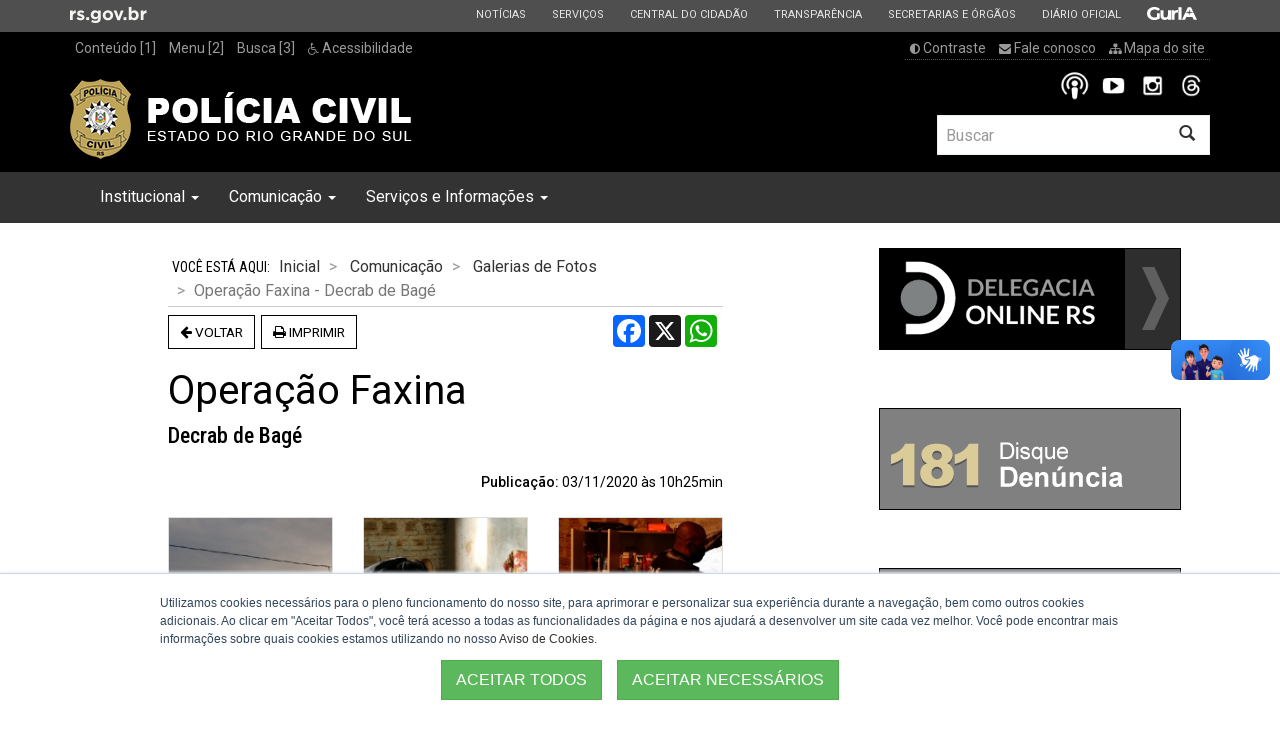

--- FILE ---
content_type: text/html; charset=UTF-8
request_url: https://www.pc.rs.gov.br/operacao-faxina-decrab-de-bage
body_size: 9488
content:
<!DOCTYPE html>
    <html lang="pt">
        <head>
            <meta http-equiv="Content-Type" content="text/html; charset=UTF-8" />
            <meta http-equiv="X-UA-Compatible" content="IE=edge" />
            <meta name="viewport" content="width=device-width, initial-scale=1.0" />
                                        <meta name="description" content=" ">
                                    
                            
                                    <meta property="og:site_name" content="Polícia Civil RS" />
                    
                        <meta property="og:title" content="Operação Faxina" />
                    
                    <meta property="og:type" content="article" />
                    <meta property="og:url" content="https://www.pc.rs.gov.br/operacao-faxina-decrab-de-bage" />
                    <meta property="og:locale" content="pt_BR" />
                                            <meta property="og:image" content="https://www.pc.rs.gov.br:443/upload/recortes/202011/03101739_419446_GD.JPG" />
                        <meta property="og:image:width" content="1024" />
                        <meta property="og:image:height" content="575" />
                                        
                                            
                                                                                                                <meta property="article:published_time" content="2020-11-03T10:25:00-0300" />
                                                                            <meta property="article:modified_time" content="2020-11-09T09:59:15-0300" />
                                                                        
                                                
                                                            <meta property="article:section" content="Galerias de Fotos" />
                                                    
                                                                        
            <meta name="matriz:google_public_key" content="AIzaSyDB9nvNF43AujBT_wCnLOzwmaSZ7EPiN1Y" />
                        <title>Opera&ccedil;&atilde;o Faxina - Pol&iacute;cia Civil RS</title>
            <link rel="icon" href="/themes/modelo-noticias2/ico/favicon.ico" type="image/x-icon" />

            
                
            
            
                
            

            
                <link rel="stylesheet" href="/themes/modelo-noticias2/css/bootstrap-matriz.min.css?2.1.5.155.0+1" media="all" />
<link rel="stylesheet" href="/themes/modelo-noticias2/css/bootstrap-override.css?2.1.5.155.0+1" media="all" />
<link rel="stylesheet" href="/themes/modelo-noticias2/css/master.css?2.1.5.155.0+1" media="all" />
<link rel="alternate stylesheet" href="/themes/modelo-noticias2/css/contraste.css?2.1.5.155.0+1" media="all" title="contraste" />
<style>a[data-action="enable-alternate-style"], a[data-action="disable-alternate-style"] {display: none}</style><link rel="stylesheet" href="/matriz_common/versions/2.1.5/css/font-awesome.min.css?2.1.5.155.0+1" media="all" />
<link rel="stylesheet" href="/matriz_common/versions/2.1.5/css/bootstrap-select.min.css?2.1.5.155.0+1" media="all" />
<link rel="stylesheet" href="/matriz_common/versions/2.1.5/css/bootstrap-datepicker.min.css?2.1.5.155.0+1" media="all" />
<link rel="stylesheet" href="/matriz_common/versions/2.1.5/css/jquery.pnotify.default.css?2.1.5.155.0+1" media="all" />
<link rel="stylesheet" href="/matriz_common/versions/2.1.5/css/blueimp-gallery.2111.min.css?2.1.5.155.0+1" media="all" />
<link rel="stylesheet" href="/matriz_common/versions/2.1.5/css/owl.carousel.css?2.1.5.155.0+1" media="all" />
<link rel="stylesheet" href="/matriz_common/versions/2.1.5/css/owl.theme.css?2.1.5.155.0+1" media="all" />
<link rel="stylesheet" href="/matriz_common/versions/2.1.5/css/owl.transitions.css?2.1.5.155.0+1" media="all" />
<link rel="stylesheet" href="/matriz_common/versions/2.1.5/css/ui.totop.css?2.1.5.155.0+1" media="all" />
<link rel="stylesheet" href="/matriz_common/versions/2.1.5/css/pgwslideshow.min.css?2.1.5.155.0+1" media="all" />
<link rel="stylesheet" href="/themes/modelo-noticias2/css/print.css?2.1.5.155.0+1" media="print" />

                        
    

            <script>
                isconsentimentoativo =  true ;
            </script>
            
        </head>
        <body id="bodyPrincipal">
                        <div class="cabecalhoImpressao" id="printlogo">            
                <img src="/themes/modelo-noticias2/images/logos/logo.png" alt="Pol&iacute;cia Civil RS">
            </div>
            <div class="cabecalhoImpressao" id="printBrasao">
                <img src="/themes/modelo-noticias2/images/logos/brasao_RS.png" alt="Governo do Estado do Rio Grande do Sul">
            </div>
            <input id="matriz_global_siteID" type="hidden" value="110" />
            <input id="matriz_global_themeUri" type="hidden" value="/themes/modelo-noticias2" />
            
                
<header id="cabecalho" class="cabecalho">
    <div class="cabecalho__funcionalidades">
        <div class="container">
            <ul class="cabecalho__funcionalidades__acessibilidade list-inline hidden-xs hidden-sm">                                    
                <li><a accesskey="1" title="Ir para o conte&uacute;do" href="#conteudoInicio">Conte&uacute;do [1]</a> </li>
                <li><a accesskey="2" title="Ir para o menu" href="#menuInicio">Menu [2]</a> </li>
                <li><a accesskey="3" title="Ir para a busca" href="#buscageralTextBox">Busca [3]</a> </li>
                <li><a title="Acessibilidade do site" href="/acessibilidade"><i class="fa fa-wheelchair"></i> Acessibilidade</a> </li>
            </ul>
            <ul class="cabecalho__funcionalidades__links-extras list-inline">
                <li class="hidden-xs"><a data-action="enable-alternate-style" href="javascript:void(0);" 
                               title="Alto contraste"><i class="fa fa-adjust fa-flip-horizontal"></i> Contraste</a>
                            <a data-action="disable-alternate-style" href="javascript:void(0);"
                               title="Contraste normal"><i class="fa fa-adjust"></i> Contraste</a>
                </li>
                <li class="hidden-xs"><a href="/fale-conosco"><i class="fa fa-envelope"></i> Fale conosco</a> </li>
                <li class="hidden-xs"><a href="/mapa-do-site"><i class="fa fa-sitemap"></i> Mapa do site</a> </li>
            </ul>
        </div>
    </div>
    <div class="container">
        <a class="cabecalho__logo" href="https://www.pc.rs.gov.br" title="Ir para a página inicial"><h1 class="text-hide">Pol&iacute;cia Civil RS</h1></a>
        <div id="menu-parent" class="cabecalho__menu-parent">
            <button type="button" class="navbar-toggle" data-toggle="collapse" data-target="#menuPrincipal"> <span class="sr-only">Alterna a navega&ccedil;&atilde;o</span> <span class="icon-bar"></span> <span class="icon-bar"></span> <span class="icon-bar"></span></button>
            <button type="button" class="navbar-toggle busca-toggle visible-xs visible-sm" data-toggle="collapse" data-target="#frmBuscaGeral"><span class="sr-only">Abrir a busca</span><span class="glyphicon glyphicon-search"></span></button>
            <div class="redes-sociais-g hidden-xs">
                                    
                    <section class="box redes-sociais">
        <h2 class="box__titulo">
            Redes sociais        </h2>
        <p class="box__descricao"></p>
        <ul class="redes-sociais__lista-redes">
                            <li>
                    <a href="https://open.spotify.com/show/3nhVZLClMPaYQwxS0a2wbo?si=zNe7tKzDTDaAbuJFly7Hqw" >
                                                    <img src="/upload/arquivos/202005/14141907-podcast1.png" alt="PCcast - Podcast da Pol&iacute;cia Civil do RS" />
                                            </a>
                </li>
                            <li>
                    <a href="https://www.youtube.com/channel/UCNisL_TPxORd-OORyLQuZsg" >
                                                    <img src="/upload/arquivos/201809/17144118-redesocial-youtube.png" alt="YouTube: Pol&iacute;cia Civil RS" />
                                            </a>
                </li>
                            <li>
                    <a href="https://instagram.com/policiacivilrsoficial" >
                                                    <img src="/upload/arquivos/201809/17144118-redesocial-instagram.png" alt="Instagram: Pol&iacute;cia Civil RS" />
                                            </a>
                </li>
                            <li>
                    <a href="https://www.threads.com/@policiacivilrsoficial" >
                                                    <img src="/upload/arquivos/202508/25155840-redesocial-threads.png" alt="Threads - Pol&iacute;cia Civil RS" />
                                            </a>
                </li>
                    </ul>
    </section>                            </div>
            <form id="frmBuscaGeral" method="get" action="/busca" class="collapse" role="search">
                <div class="input-group">
                    <input aria-label="Buscar" type="text" class="form-control" placeholder="Buscar" id="buscageralTextBox" name="palavraschave" required />                    
                                        <input name="periodoini" type="hidden" value="23/07/2023">
                    <span class="input-group-btn">
                        <button type="submit" class="btn btn-default"><span class="glyphicon glyphicon-search"></span><span class="sr-only">Buscar</span> </button>
                    </span>
                </div>                
            </form>
        </div>
    </div>
</header>
            
            
                <nav id="menuPrincipal" class="navbar navbar-default collapse">
    <div class="container">
<!--
        <div class="navbar-header">
            <button type="button" class="navbar-toggle" data-toggle="collapse" data-target="#menuPrincipalCollapse"> <span class="sr-only">Alterna a navega&ccedil;&atilde;o</span> <span class="icon-bar"></span> <span class="icon-bar"></span> <span class="icon-bar"></span> </button>
        </div>
-->
        <div class="navbar-collapse" id="menuPrincipalCollapse">
            <a class="sr-only" id="menuInicio">In&iacute;cio do menu</a>
            <div class="redes-sociais-xs visible-xs">
                                    
                    <section class="box redes-sociais">
        <h2 class="box__titulo">
            Redes sociais        </h2>
        <p class="box__descricao"></p>
        <ul class="redes-sociais__lista-redes">
                            <li>
                    <a href="https://open.spotify.com/show/3nhVZLClMPaYQwxS0a2wbo?si=zNe7tKzDTDaAbuJFly7Hqw" >
                                                    <img src="/upload/arquivos/202005/14141907-podcast1.png" alt="PCcast - Podcast da Pol&iacute;cia Civil do RS" />
                                            </a>
                </li>
                            <li>
                    <a href="https://www.youtube.com/channel/UCNisL_TPxORd-OORyLQuZsg" >
                                                    <img src="/upload/arquivos/201809/17144118-redesocial-youtube.png" alt="YouTube: Pol&iacute;cia Civil RS" />
                                            </a>
                </li>
                            <li>
                    <a href="https://instagram.com/policiacivilrsoficial" >
                                                    <img src="/upload/arquivos/201809/17144118-redesocial-instagram.png" alt="Instagram: Pol&iacute;cia Civil RS" />
                                            </a>
                </li>
                            <li>
                    <a href="https://www.threads.com/@policiacivilrsoficial" >
                                                    <img src="/upload/arquivos/202508/25155840-redesocial-threads.png" alt="Threads - Pol&iacute;cia Civil RS" />
                                            </a>
                </li>
                    </ul>
    </section>                            </div>
            <ul class="nav navbar-nav">      
                <li >
                    <a href="/inicial"
                       target=_self
                       title="Menu Inicial - P&aacute;gina inicial do site">
                        Inicial
                    </a>
                </li>
                                                            <li class="dropdown ">
                            <a class="dropdown-toggle" data-toggle="dropdown"
                               title="Menu Institucional" href="javascript:void(0);">
                                Institucional <span class="caret"></span>
                            </a>                                                    
                            <ul class="dropdown-menu" role="menu">
                                                                    <li >
                                        <a title="Menu Acesso a Informa&ccedil;&atilde;o"
                                           target=_self
                                           href="/acesso-a-informacao" >
                                            Acesso a Informa&ccedil;&atilde;o
                                        </a>
                                    </li>
                                                                    <li >
                                        <a title="Menu Estrutura Organizacional da Pol&iacute;cia Civil - Estrutura Organizacional da Pol&iacute;cia Civil"
                                           target=_self
                                           href="/departamentos-pc" >
                                            Departamentos
                                        </a>
                                    </li>
                                                                    <li >
                                        <a title="Menu Estrutura Organizacional"
                                           target=_self
                                           href="/estrutura-organizacional" >
                                            Estrutura Organizacional
                                        </a>
                                    </li>
                                                                    <li >
                                        <a title="Menu Fale conosco"
                                           target=_self
                                           href="/fale-conosco" >
                                            Fale conosco
                                        </a>
                                    </li>
                                                                    <li >
                                        <a title="Menu LGPD - Lei Geral de Prote&ccedil;&atilde;o de Dados"
                                           target=_self
                                           href="/lgpd-lei-geral-de-protecao-de-dados" >
                                            LGPD - Lei Geral de  Prote&ccedil;&atilde;o de
                                        </a>
                                    </li>
                                                                    <li >
                                        <a title="Menu Licita&ccedil;&otilde;es e Contratos"
                                           target=_self
                                           href="/licitacoes-e-contratos" >
                                            Licita&ccedil;&otilde;es e Contratos
                                        </a>
                                    </li>
                                                                    <li >
                                        <a title="Menu Perguntas Frequentes"
                                           target=_self
                                           href="/perguntas-frequentes" >
                                            Perguntas Frequentes
                                        </a>
                                    </li>
                                                            </ul>
                        </li>                            
                                                                                <li class="dropdown ">
                            <a class="dropdown-toggle" data-toggle="dropdown"
                               title="Menu Comunica&ccedil;&atilde;o" href="javascript:void(0);">
                                Comunica&ccedil;&atilde;o <span class="caret"></span>
                            </a>                                                    
                            <ul class="dropdown-menu" role="menu">
                                                                    <li >
                                        <a title="Menu Anu&aacute;rios da Pol&iacute;cia Civil"
                                           target=_self
                                           href="/anuarios-da-policia-civil" >
                                            Anu&aacute;rios da Pol&iacute;cia Civil
                                        </a>
                                    </li>
                                                                    <li >
                                        <a title="Menu Galeria de &Aacute;udio"
                                           target=_self
                                           href="/galeria-de-audio" >
                                            Galeria de &Aacute;udio
                                        </a>
                                    </li>
                                                                    <li >
                                        <a title="Menu Galerias de Fotos"
                                           target=_self
                                           href="/galerias-de-fotos" >
                                            Galerias de Fotos
                                        </a>
                                    </li>
                                                                    <li >
                                        <a title="Menu Inscri&ccedil;&atilde;o para Retorno de Aposentados - PPCA"
                                           target=_self
                                           href="/ppca" >
                                            Inscri&ccedil;&atilde;o PPCA
                                        </a>
                                    </li>
                                                                    <li >
                                        <a title="Menu Not&iacute;cias"
                                           target=_self
                                           href="/noticias" >
                                            Not&iacute;cias
                                        </a>
                                    </li>
                                                                    <li >
                                        <a title="Menu Downloads"
                                           target=_self
                                           href="/testes" >
                                            Downloads
                                        </a>
                                    </li>
                                                            </ul>
                        </li>                            
                                                                                <li class="dropdown ">
                            <a class="dropdown-toggle" data-toggle="dropdown"
                               title="Menu Servi&ccedil;os e Informa&ccedil;&otilde;es" href="javascript:void(0);">
                                Servi&ccedil;os e Informa&ccedil;&otilde;es <span class="caret"></span>
                            </a>                                                    
                            <ul class="dropdown-menu" role="menu">
                                                                    <li >
                                        <a title="Menu Carta de Servi&ccedil;os ao Usu&aacute;rio"
                                           target=_self
                                           href="/carta-de-servicos-ao-usuario" >
                                            Carta de Servi&ccedil;os ao Usu&aacute;rio
                                        </a>
                                    </li>
                                                                    <li >
                                        <a title="Menu Certid&atilde;o de Antecedentes"
                                           target=_self
                                           href="/certidao-de-antecedentes" >
                                            Certid&atilde;o de Antecedentes
                                        </a>
                                    </li>
                                                                    <li >
                                        <a title="Menu Localizar Delegacias"
                                           target=_blank
                                           href="/localizar-delegacias-5c0fbb578d0ef" >
                                            Localizar Delegacias
                                        </a>
                                    </li>
                                                                    <li >
                                        <a title="Menu Localizar Cart&oacute;rio das Delegacias de Pol&iacute;cia Amiga dos Animais"
                                           target=_self
                                           href="/localizar-cartorios-de-dps-amigo-dos-animais" >
                                            Localizar DPs Amiga dos Animais
                                        </a>
                                    </li>
                                                                    <li >
                                        <a title="Menu Atendimento &agrave; Mulher"
                                           target=_self
                                           href="/atendimento-a-mulher" >
                                            Atendimento &agrave; Mulher
                                        </a>
                                    </li>
                                                                    <li >
                                        <a title="Menu Carta de Servi&ccedil;os"
                                           target=_self
                                           href="/carta-de-servicos" >
                                            Carta de Servi&ccedil;os
                                        </a>
                                    </li>
                                                                    <li >
                                        <a title="Menu Desaparecidos"
                                           target=_self
                                           href="/desaparecidos" >
                                            Desaparecidos
                                        </a>
                                    </li>
                                                                    <li >
                                        <a title="Menu Devolu&ccedil;&atilde;o Ve&iacute;culo na Capital."
                                           target=_self
                                           href="/lista-de-documentos-a-serem-apresentados-veiculo-recuperado" >
                                            Devolu&ccedil;&atilde;o de Ve&iacute;culo na Capital
                                        </a>
                                    </li>
                                                                    <li >
                                        <a title="Menu Fa&ccedil;a uma Den&uacute;ncia"
                                           target=_self
                                           href="/faca-uma-denuncia" >
                                            Fa&ccedil;a uma Den&uacute;ncia
                                        </a>
                                    </li>
                                                                    <li >
                                        <a title="Menu Informa&ccedil;&otilde;es Classificadas"
                                           target=_self
                                           href="/informacoes-classificadas" >
                                            Informa&ccedil;&otilde;es Classificadas
                                        </a>
                                    </li>
                                                                    <li >
                                        <a title="Menu Imposto de Renda - Entrega da c&oacute;pia da declara&ccedil;&atilde;o e do recibo de entrega da declara&ccedil;&atilde;o do IR"
                                           target=_self
                                           href="/imposto-de-renda" >
                                            Imposto de Renda
                                        </a>
                                    </li>
                                                                    <li >
                                        <a title="Menu Guia de Recolhimento de Taxas"
                                           target=_blank
                                           href="/guia-de-recolhimento-de-taxas" >
                                            Guia de Recolhimento de Taxas
                                        </a>
                                    </li>
                                                                    <li >
                                        <a title="Menu Pol&iacute;cia Civil em N&uacute;meros"
                                           target=_self
                                           href="/policia-civil-em-numeros" >
                                            Pol&iacute;cia Civil em N&uacute;meros
                                        </a>
                                    </li>
                                                                    <li >
                                        <a title="Menu Procurados"
                                           target=_self
                                           href="/procurados" >
                                            Procurados
                                        </a>
                                    </li>
                                                                    <li >
                                        <a title="Menu Suspeitos"
                                           target=_self
                                           href="/suspeitos-link-5c599c9db3502" >
                                            Suspeitos
                                        </a>
                                    </li>
                                                                    <li >
                                        <a title="Menu Telefones DPPAS"
                                           target=_self
                                           href="/telefones-dppas" >
                                            Telefones DPPAS
                                        </a>
                                    </li>
                                                            </ul>
                        </li>                            
                                               
            </ul>
            <div class="cabecalho__funcionalidades__links-extras visible-xs clearfix">
                <ul>
                    <li><a data-action="enable-alternate-style" href="javascript:void(0);" title="Alto contraste"><i class="fa fa-adjust fa-flip-horizontal"></i> Contraste</a>
                                    <a data-action="disable-alternate-style" href="javascript:void(0);" title="Contraste normal"><i class="fa fa-adjust"></i> Contraste</a></li>
                    <li><a href="/fale-conosco"><i class="fa fa-envelope"></i> Fale conosco</a></li>
                    <li><a href="/mapa-do-site"><i class="fa fa-sitemap"></i> Mapa do site</a></li>
                </ul>
            </div>
        </div>
    </div>
</nav>
<a class="sr-only" id="conteudoInicio">In&iacute;cio do conte&uacute;do</a>            
            

    <div class="wrapper__corpo">
        <div class="container corpo">
            <div class="row">
                
                <article class="col-xs-12 col-sm-10 col-sm-offset-1 col-md-7 col-md-offset-0 col-lg-6 col-lg-offset-1 artigo artigo__pagina__galeriaimagem--simples">
                    
                        <ol class="breadcrumb">
                        <li>
                                    <a href="/inicial">Inicial</a>
                            </li>
                    <li>
                                    <a href="/comunicacao">Comunica&ccedil;&atilde;o</a>
                            </li>
                    <li>
                                    <a href="/galerias-de-fotos">Galerias de Fotos</a>
                            </li>
                <li class="active">Opera&ccedil;&atilde;o Faxina - Decrab de Bag&eacute;</li>
    </ol>                    
                    
                        <div class="artigo__ferramentas clearfix">
    <div class="btn-group btn-group-sm artigo__ferramentas__botoes pull-left"> 
        <a title="Clique para voltar &agrave; p&aacute;gina anterior" class="btn btn-default" href="javascript: window.history.back();"><i class="fa fa-arrow-left"></i> Voltar</a>
        <a title="Clique para imprimir esta p&aacute;gina" class="btn btn-default" href="javascript: this.print();"><i class="fa fa-print"></i> Imprimir</a>
        <!--<a title="Clique e assine nosso feed" class="btn btn-default hidden-xs" href="/rss"><i class="fa fa-rss"></i> RSS</a>-->
    </div>
    <div class="artigo__ferramentas__shareoptions">
                                                                                                                                    <div class="addthis-share pull-left" data-matriz-component="AddThisShare" data-matriz-pubid="ra-573218c5c6d8ef62">
        <div class="a2a_kit a2a_kit_size_32 a2a_default_style"
            data-a2a-url="https://www.pc.rs.gov.br/operacao-faxina-decrab-de-bage"            data-a2a-title="Opera&ccedil;&atilde;o Faxina"            data-a2a-description=""        >
            <a class="a2a_button_facebook"></a>
            <a class="a2a_button_x"></a>
            <a class="a2a_button_whatsapp"></a>

                    </div>
    </div>                </div>
</div>                    
                    
                        <header class="artigo__cabecalho">
    
            
    
    <h1 class="artigo__titulo">Opera&ccedil;&atilde;o Faxina</h1>
    <p class="artigo__subtitulo">Decrab de Bag&eacute;</p>
        <p class="artigo__pubdate">
        <strong>Publica&ccedil;&atilde;o: </strong>
        
                    
        <time datetime="2020-11-03T10:25:00-0300">
            03/11/2020 &agrave;s 10h25min
        </time>
    </p>
    
</header>                    
                    
                    
                                            
                    
                        <div class="artigo__texto">
    <div></div>

</div>                    
                    
                    
    <section id="pagedlistItens697156d8eb79d" class="conteudo-lista matriz-ui-pagedlist-container matriz-ui-pagedlist-galeriaimagem"
         data-matriz-source-uri="/_service/conteudo/pagedlistfilho?id=45704&templatename=article.galeriaimagem"
         data-matriz-list-type="infinite-list">
    <form class="matriz-ui-pagedlist-filter">
        <input type="hidden" class="matriz-ui-pagedlist-pagesize" value="12" />
    </form>
    <div class="matriz-ui-pagedlist">
        <div class="matriz-ui-pagedlist-body conteudo-lista__body"></div>
    </div>
    <nav class="paginacao text-center matriz-ui-pagedlist-pagination"></nav>
</section>
                    
                        


                    
                    
                                            
                </article>    
                
    <aside class="col-xs-12 col-sm-10 col-sm-offset-1 col-md-4">
    
    <div class="banner-rotativo hidden" data-matriz-component="BannerRotativo">
        <div class="banner-carousel owl-theme matriz-js-banner-rotativo"
             data-pagination="false"
             data-pagination-auto-hide="true"
             data-speed="8000"
             data-items="1"
             data-items-desktop="1"
             data-items-desktop-small="1"
             data-items-tablet="1"
             data-items-mobile="1">
                            <div class="banner item matriz-js-banner-rotativo-item">
                    <a href="https://www.delegaciaonline.rs.gov.br" target="_blank"                       title="Delegacia Online RS (O link ser&aacute; aberto em uma nova aba/janela)">
                        <img src="/upload/arquivos/201810/29111422-10162301-bannerdpo-300x100.png" alt="Delegacia Online RS" class="banner-desktop"/>
                                                    <img src="/upload/arquivos/201810/29111422-10162301-bannerdpo-300x100.png" alt="Delegacia Online RS" class="banner-mobile" />
                                            </a>
                </div>
                    </div>
        <div class="banner-navigation matriz-js-banner-rotativo-navigation">
            <button type="button" class="btn btn-xs btn-default matriz-js-banner-rotativo-navigation-prev" value="Anterior"><i class="fa fa-chevron-left"></i><span class="sr-only">Anterior</span> </button>
            <button type="button" class="btn btn-xs btn-default matriz-js-banner-rotativo-navigation-play" value="Iniciar"><i class="fa fa-play"></i><span class="sr-only">Iniciar</span> </button>
            <button type="button" class="btn btn-xs btn-default matriz-js-banner-rotativo-navigation-stop" value="Pausar"><i class="fa fa-pause"></i><span class="sr-only">Pausar</span> </button>
            <button type="button" class="btn btn-xs btn-default matriz-js-banner-rotativo-navigation-next" value="Pr&oacute;ximo"><i class="fa fa-chevron-right"></i><span class="sr-only">Pr&oacute;ximo</span> </button>
        </div>
    </div>
    
    <div class="banner-rotativo hidden" data-matriz-component="BannerRotativo">
        <div class="banner-carousel owl-theme matriz-js-banner-rotativo"
             data-pagination="false"
             data-pagination-auto-hide="true"
             data-speed="8000"
             data-items="1"
             data-items-desktop="1"
             data-items-desktop-small="1"
             data-items-tablet="1"
             data-items-mobile="1">
                            <div class="banner item matriz-js-banner-rotativo-item">
                    <a href="tel:181"                        title="Disque Den&uacute;ncia 181">
                        <img src="/upload/arquivos/201812/04140025-banner-181.png" alt="Disque Den&uacute;ncia 181" class="banner-desktop"/>
                                                    <img src="/upload/arquivos/201812/04140025-banner-181.png" alt="Disque Den&uacute;ncia 181" class="banner-mobile" />
                                            </a>
                </div>
                    </div>
        <div class="banner-navigation matriz-js-banner-rotativo-navigation">
            <button type="button" class="btn btn-xs btn-default matriz-js-banner-rotativo-navigation-prev" value="Anterior"><i class="fa fa-chevron-left"></i><span class="sr-only">Anterior</span> </button>
            <button type="button" class="btn btn-xs btn-default matriz-js-banner-rotativo-navigation-play" value="Iniciar"><i class="fa fa-play"></i><span class="sr-only">Iniciar</span> </button>
            <button type="button" class="btn btn-xs btn-default matriz-js-banner-rotativo-navigation-stop" value="Pausar"><i class="fa fa-pause"></i><span class="sr-only">Pausar</span> </button>
            <button type="button" class="btn btn-xs btn-default matriz-js-banner-rotativo-navigation-next" value="Pr&oacute;ximo"><i class="fa fa-chevron-right"></i><span class="sr-only">Pr&oacute;ximo</span> </button>
        </div>
    </div>
    
    <div class="banner-rotativo hidden" data-matriz-component="BannerRotativo">
        <div class="banner-carousel owl-theme matriz-js-banner-rotativo"
             data-pagination="false"
             data-pagination-auto-hide="true"
             data-speed="8000"
             data-items="1"
             data-items-desktop="1"
             data-items-desktop-small="1"
             data-items-tablet="1"
             data-items-mobile="1">
                            <div class="banner item matriz-js-banner-rotativo-item">
                    <a href="tel:197"                        title="Plant&atilde;o de Emerg&ecirc;ncias 197">
                        <img src="/upload/arquivos/201812/04140131-banner-197.png" alt="Plant&atilde;o de Emerg&ecirc;ncias 197" class="banner-desktop"/>
                                                    <img src="/upload/arquivos/201812/04140131-banner-197.png" alt="Plant&atilde;o de Emerg&ecirc;ncias 197" class="banner-mobile" />
                                            </a>
                </div>
                    </div>
        <div class="banner-navigation matriz-js-banner-rotativo-navigation">
            <button type="button" class="btn btn-xs btn-default matriz-js-banner-rotativo-navigation-prev" value="Anterior"><i class="fa fa-chevron-left"></i><span class="sr-only">Anterior</span> </button>
            <button type="button" class="btn btn-xs btn-default matriz-js-banner-rotativo-navigation-play" value="Iniciar"><i class="fa fa-play"></i><span class="sr-only">Iniciar</span> </button>
            <button type="button" class="btn btn-xs btn-default matriz-js-banner-rotativo-navigation-stop" value="Pausar"><i class="fa fa-pause"></i><span class="sr-only">Pausar</span> </button>
            <button type="button" class="btn btn-xs btn-default matriz-js-banner-rotativo-navigation-next" value="Pr&oacute;ximo"><i class="fa fa-chevron-right"></i><span class="sr-only">Pr&oacute;ximo</span> </button>
        </div>
    </div>
    
    <section class="panel panel-default panel--matriz lista-publicacoes-imagem">
        <div class="panel-heading">
            <h2 class="panel-title">
                                    Not&iacute;cias
                            </h2>
        </div>
        <div class="panel-body">
            <ul class="media-list">
                                                        <li class="media">
                                                                            <a class="pull-left" href="/policia-civil-apreende-mais-de-2-mil-comprimidos-de-ecstasy-em-campo-bom" target=_self>
                                <figure aria-hidden="true">
                                    <img src="/upload/recortes/202601/21135307_576666_TH.jpeg" alt="Apreens&otilde;es" class="media-object lista-publicacoes-imagem__item__imagem thumbnail"
      />                                </figure>
                                <span class="sr-only">Apreens&otilde;es</span>
                            </a>
                                                <div class="media-body">
                                                                                                <ul class="lista-categoria">
                                                                                    <li>
                                                <a class="label label-default" href="/noticias?classificacao=311837" target=_self title="Departamento Estadual do Narcotr&aacute;fico">DENARC</a>
                                            </li>
                                                                            </ul>
                                                             
                                                            <time datetime="2026-01-21T13:53:29-0300">
                                    21/01/2026 - 13h53min
                                </time>
                            
                            <h3 class="media-heading">
                                <a href="/policia-civil-apreende-mais-de-2-mil-comprimidos-de-ecstasy-em-campo-bom" target=_self >
                                    Pol&iacute;cia Civil apreende mais de 2 mil comprimidos de ecstasy em Campo Bom
                                </a>
                            </h3>
                                                    </div>
                    </li>  
                                                        <li class="media">
                                                                            <a class="pull-left" href="/policia-civil-prende-29-pessoas-e-apura-102-denuncias-contra-agressores-em-24-horas-na-operacao-ano-novo-vida-nova" target=_self>
                                <figure aria-hidden="true">
                                    <img src="/upload/recortes/202601/21120523_576644_TH.jpeg" alt="WhatsApp Image 2026 01 21 at 11 44 44" class="media-object lista-publicacoes-imagem__item__imagem thumbnail"
      />                                </figure>
                                <span class="sr-only">WhatsApp Image 2026 01 21 at 11 44 44</span>
                            </a>
                                                <div class="media-body">
                                                                                                <ul class="lista-categoria">
                                                                                    <li>
                                                <a class="label label-default" href="/noticias?classificacao=311832" target=_self title="Departamento Estadual de Prote&ccedil;&atilde;o a Grupos Vulner&aacute;veis">DPGV</a>
                                            </li>
                                                                            </ul>
                                                             
                                                            <time datetime="2026-01-21T12:21:00-0300">
                                    21/01/2026 - 12h21min
                                </time>
                            
                            <h3 class="media-heading">
                                <a href="/policia-civil-prende-29-pessoas-e-apura-102-denuncias-contra-agressores-em-24-horas-na-operacao-ano-novo-vida-nova" target=_self title="Resultados da a&ccedil;&atilde;o foram divulgados nesta quarta-feira (21/01) em entrevista coletiva &agrave; imprensa">
                                    Pol&iacute;cia Civil prende 29 pessoas e apura 102 den&uacute;ncias contra agressores em 24 horas na Opera&ccedil;&atilde;o Ano Novo, Vida Nova
                                </a>
                            </h3>
                                                    </div>
                    </li>  
                                                        <li class="media">
                                                                            <a class="pull-left" href="/policia-civil-capacita-policiais-do-litoral-norte-em-taticas-de-entrada-e-uso-de-escudo-balistico" target=_self>
                                <figure aria-hidden="true">
                                    <img src="/upload/recortes/202601/20190133_576619_TH.jpeg" alt="WhatsApp Image 2026 01 20 at 19 00 52" class="media-object lista-publicacoes-imagem__item__imagem thumbnail"
      />                                </figure>
                                <span class="sr-only">WhatsApp Image 2026 01 20 at 19 00 52</span>
                            </a>
                                                <div class="media-body">
                                                                                         
                                                            <time datetime="2026-01-20T19:02:53-0300">
                                    20/01/2026 - 19h02min
                                </time>
                            
                            <h3 class="media-heading">
                                <a href="/policia-civil-capacita-policiais-do-litoral-norte-em-taticas-de-entrada-e-uso-de-escudo-balistico" target=_self title="Treinamento de 20 horas integra o cronograma de especializa&ccedil;&atilde;o da Pol&iacute;cia Civil para a Opera&ccedil;&atilde;o Ver&atilde;o">
                                    Pol&iacute;cia Civil capacita policiais do Litoral Norte em t&aacute;ticas de entrada e uso de escudo bal&iacute;stico
                                </a>
                            </h3>
                                                    </div>
                    </li>  
                            </ul>
        </div>
        <div class="panel-footer">
            <a href="/noticias" target=_self>
                                    Mais
                    Not&iacute;cias
                            </a>
        </div>
    </section>
    
        
</aside>
            </div>
            
                <div class="row">
                    <div class="col-xs-12">
                        
                    </div>
                </div>
            
        </div>
    </div>

            
                
<div vw class="enabled vlibras" data-matriz-min-screen-width="992">
<div vw-access-button class="active"></div>
    <div vw-plugin-wrapper>
        <div class="vw-plugin-top-wrapper"></div>
    </div>
</div><footer class="rodape">	
    <div class="wrapper-rodape__body">
        <div class="container">
            <div class="row rodape__body">                
                <div class="col-md-9">
                    <ul class="rodape__mapa-site">
                                                    <li class="rodape__mapa-site__item ">
                                <a class="rodape__mapa-site__item__titulo" href="/institucional" target=_self>
                                    Institucional
                                </a>
                                                                    <ul>
                                                                                    <li >
                                                <a href="/acesso-a-informacao"
                                                   target=_self>
                                                    Acesso a Informa&ccedil;&atilde;o
                                                </a>
                                            </li>
                                                                                    <li >
                                                <a href="/departamentos-pc"
                                                   target=_self>
                                                    Departamentos
                                                </a>
                                            </li>
                                                                                    <li >
                                                <a href="/estrutura-organizacional"
                                                   target=_self>
                                                    Estrutura Organizacional
                                                </a>
                                            </li>
                                                                                    <li >
                                                <a href="/fale-conosco"
                                                   target=_self>
                                                    Fale conosco
                                                </a>
                                            </li>
                                                                                    <li >
                                                <a href="/lgpd-lei-geral-de-protecao-de-dados"
                                                   target=_self>
                                                    LGPD - Lei Geral de  Prote&ccedil;&atilde;o de
                                                </a>
                                            </li>
                                                                                    <li >
                                                <a href="/licitacoes-e-contratos"
                                                   target=_self>
                                                    Licita&ccedil;&otilde;es e Contratos
                                                </a>
                                            </li>
                                                                                    <li >
                                                <a href="/perguntas-frequentes"
                                                   target=_self>
                                                    Perguntas Frequentes
                                                </a>
                                            </li>
                                                                            </ul>
                                                            </li>
                                                    <li class="rodape__mapa-site__item ">
                                <a class="rodape__mapa-site__item__titulo" href="/comunicacao" target=_self>
                                    Comunica&ccedil;&atilde;o
                                </a>
                                                                    <ul>
                                                                                    <li >
                                                <a href="/anuarios-da-policia-civil"
                                                   target=_self>
                                                    Anu&aacute;rios da Pol&iacute;cia Civil
                                                </a>
                                            </li>
                                                                                    <li >
                                                <a href="/galeria-de-audio"
                                                   target=_self>
                                                    Galeria de &Aacute;udio
                                                </a>
                                            </li>
                                                                                    <li >
                                                <a href="/galerias-de-fotos"
                                                   target=_self>
                                                    Galerias de Fotos
                                                </a>
                                            </li>
                                                                                    <li >
                                                <a href="/ppca"
                                                   target=_self>
                                                    Inscri&ccedil;&atilde;o PPCA
                                                </a>
                                            </li>
                                                                                    <li >
                                                <a href="/noticias"
                                                   target=_self>
                                                    Not&iacute;cias
                                                </a>
                                            </li>
                                                                                    <li >
                                                <a href="/testes"
                                                   target=_self>
                                                    Downloads
                                                </a>
                                            </li>
                                                                            </ul>
                                                            </li>
                                                    <li class="rodape__mapa-site__item ">
                                <a class="rodape__mapa-site__item__titulo" href="/servicos-e-informacoes" target=_self>
                                    Servi&ccedil;os e Informa&ccedil;&otilde;es
                                </a>
                                                                    <ul>
                                                                                    <li >
                                                <a href="/carta-de-servicos-ao-usuario"
                                                   target=_self>
                                                    Carta de Servi&ccedil;os ao Usu&aacute;rio
                                                </a>
                                            </li>
                                                                                    <li >
                                                <a href="/certidao-de-antecedentes"
                                                   target=_self>
                                                    Certid&atilde;o de Antecedentes
                                                </a>
                                            </li>
                                                                                    <li >
                                                <a href="/localizar-delegacias-5c0fbb578d0ef"
                                                   target=_blank>
                                                    Localizar Delegacias
                                                </a>
                                            </li>
                                                                                    <li >
                                                <a href="/localizar-cartorios-de-dps-amigo-dos-animais"
                                                   target=_self>
                                                    Localizar DPs Amiga dos Animais
                                                </a>
                                            </li>
                                                                                    <li >
                                                <a href="/atendimento-a-mulher"
                                                   target=_self>
                                                    Atendimento &agrave; Mulher
                                                </a>
                                            </li>
                                                                                    <li >
                                                <a href="/carta-de-servicos"
                                                   target=_self>
                                                    Carta de Servi&ccedil;os
                                                </a>
                                            </li>
                                                                                    <li >
                                                <a href="/desaparecidos"
                                                   target=_self>
                                                    Desaparecidos
                                                </a>
                                            </li>
                                                                                    <li >
                                                <a href="/lista-de-documentos-a-serem-apresentados-veiculo-recuperado"
                                                   target=_self>
                                                    Devolu&ccedil;&atilde;o de Ve&iacute;culo na Capital
                                                </a>
                                            </li>
                                                                                    <li >
                                                <a href="/faca-uma-denuncia"
                                                   target=_self>
                                                    Fa&ccedil;a uma Den&uacute;ncia
                                                </a>
                                            </li>
                                                                                    <li >
                                                <a href="/informacoes-classificadas"
                                                   target=_self>
                                                    Informa&ccedil;&otilde;es Classificadas
                                                </a>
                                            </li>
                                                                                    <li >
                                                <a href="/imposto-de-renda"
                                                   target=_self>
                                                    Imposto de Renda
                                                </a>
                                            </li>
                                                                                    <li >
                                                <a href="/guia-de-recolhimento-de-taxas"
                                                   target=_blank>
                                                    Guia de Recolhimento de Taxas
                                                </a>
                                            </li>
                                                                                    <li >
                                                <a href="/policia-civil-em-numeros"
                                                   target=_self>
                                                    Pol&iacute;cia Civil em N&uacute;meros
                                                </a>
                                            </li>
                                                                                    <li >
                                                <a href="/procurados"
                                                   target=_self>
                                                    Procurados
                                                </a>
                                            </li>
                                                                                    <li >
                                                <a href="/suspeitos-link-5c599c9db3502"
                                                   target=_self>
                                                    Suspeitos
                                                </a>
                                            </li>
                                                                                    <li >
                                                <a href="/telefones-dppas"
                                                   target=_self>
                                                    Telefones DPPAS
                                                </a>
                                            </li>
                                                                            </ul>
                                                            </li>
                                            
                    </ul>
                </div>
                <div class="col-md-3 rodape__expediente">
                    <div class="rodape__expediente__endereco">
                                                                        <address>
                                <div class="rodape__expediente__instituicao">Pol&iacute;cia Civil do Estado do Rio Grande do Sul</div>
                                                                                                    Avenida Jo&atilde;o Pessoa, 2050<br/>
                                                                                                                                                                        Porto Alegre - 
                                                                                                                                        RS -
                                                                                                    <div class="rodape__expediente__link-mapa">
                                                                            <a href="https://www.google.com.br/maps/place/Avenida+Jo%C3%A3o+Pessoa%2C+2050+-+Porto+Alegre+-+RS/@-30.0472695,-51.21112240000002" target="_blank">
                                            <span class="glyphicon glyphicon-map-marker"></span> mapa
                                        </a>
                                                                    </div>
                                <br />
                                                                    90040-001<br/>
                                                                                                                                        Fone:
                                                                            <a href="tel:51-3288-2400">(51) 3288-2400</a>
                                    <br/>
                                                            </address>
                                                                </div>
                </div>
            </div>
        </div>
    </div>
    <div class="wrapper-rodape__creditos">
        <div class="container">
            <div class="row rodape__creditos">
                <div class="col-xs-12">
                    <div class="rodape__creditos__body">
                        <ul>
                            <li class="rodape__creditos__body__credito"> <a title="Visite o site da PROCERGS" target="_blank" href="http://www.procergs.rs.gov.br/">Desenvolvido pela PROCERGS</a>
                            </li>                                    
                            <li class="rodape__creditos__body__termos"> <a title="Leia os termos de uso" href="/termos-de-uso">Termos de Uso</a>
                            </li>
                        </ul>
                    </div>
                </div>
            </div>
        </div>
    </div>
    <div id="dynamicTop697156d9a368e" class="containerDynamicTop" data-easing="easeOutQuart" data-speed="800"></div>
</footer>            
            <div class="rodapeImpressao">Pol&iacute;cia Civil RS</div>
            <div id="galeria-lightbox" class="galeria-lightbox blueimp-gallery blueimp-gallery-controls mfp-bg mfp-with-zoom mfp-img-mobile mfp-ready">
    <div class="slides"></div>
    <div class="title imagem-detalhe">
        <div class="imagem-detalhe__legenda">
            <span class="imagem-detalhe__titulo"></span><br>
            <span class="imagem-detalhe__credito"></span>
        </div>
        <div class="imagem-detalhe__link">
                        	<a href="#">Ver detalhes</a>
                    </div>
    </div>
    <a class="prev">‹</a>
    <a class="next">›</a>
    <a class="close">×</a>
    <a class="play-pause"></a>
    <ol class="indicator"></ol>
</div>                        <script>
        (function(i, s, o, g, r, a, m){i['GoogleAnalyticsObject']=r;i[r]=i[r]||function(){(i[r].q=i[r].q||[]).push(arguments)}, i[r].l = 1 * new Date(); a = s.createElement(o),m = s.getElementsByTagName(o)[0]; a.async = 1; a.src = g; m.parentNode.insertBefore(a, m)})(window, document, 'script', '//www.google-analytics.com/analytics.js', 'ga');
        ga('create', 'UA-18808088-3', 'auto');
        ga('set', 'anonymizeIp', true);
        ga('send', 'pageview');
    </script>                <!-- Global site tag (gtag.js) - Google Analytics -->
    <script async src="https://www.googletagmanager.com/gtag/js?id=G-3FFT1RNNWM"></script>
    <script>
        window.dataLayer = window.dataLayer || [];
        function gtag(){window.dataLayer.push(arguments);}
        gtag('js', new Date());
        gtag('config', 'G-3FFT1RNNWM', { 'anonymize_ip': true });
    </script>                
                <div id="matriz2-cookie-confirmation" class="matriz2-cookie-notification-position-bottom hidden" data-nosnippet="">
    <div id="matriz2-cookie-confirmation-inner">
        <div id="matriz2-cookie-policy-wording">
            Utilizamos cookies necessários para o pleno funcionamento do nosso site, para aprimorar e
            personalizar sua experiência durante a navegação, bem como outros cookies adicionais. Ao
            clicar em "Aceitar Todos", você terá acesso a todas as funcionalidades da página e nos
            ajudará a desenvolver um site cada vez melhor. Você pode encontrar mais informações sobre
            quais cookies estamos utilizando no nosso <a href="/aviso-de-cookies">Aviso de Cookies</a>.
        </div>
        <p id="matriz2-cookie-disclaimer"><!-- Mensagem de disclaimer aqui (pode ser um aviso sobre o que pode acontecer ao bloquear) --></p>
        <div id="matriz2-cookie-confirmation-buttons-area">
            <a href="javascript:void(0);" id="matriz2-cookie-confirmation-button" class="btn btn-success">ACEITAR TODOS</a>
            <a href="javascript:void(0);" id="matriz2-cookie-confirmation-basic-button" class="btn btn-success">ACEITAR NECESSÁRIOS</a>
        </div>
    </div>
</div>                <link rel="stylesheet" href="/matriz_common/versions/2.1.5/components/banner-rotativo/banner-rotativo.css?2.1.5.155.0+1" media="all" />
<link rel="stylesheet" href="/matriz_common/versions/2.1.5/components/lgpd-popup/lgpd-popup.css?2.1.5.155.0+1" media="all" />
<script type="text/javascript" src="/matriz_common/versions/2.1.5/js/jquery/jquery-3.6.1.min.js?2.1.5.155.0+1"></script>
<script type="text/javascript" src="/matriz_common/js/barraGoverno.js?2.1.5.155.0+1"></script>
<script type="text/javascript" src="/matriz_common/versions/2.1.5/themes/frontend/js/stylesheet.selector.js?2.1.5.155.0+1"></script>
<script type="text/javascript" src="/matriz_common/versions/2.1.5/js/jquery/jquery.mask.154.min.js?2.1.5.155.0+1"></script>
<script type="text/javascript" src="/matriz_common/versions/2.1.5/js/jquery/jquery.validate.1131.js?2.1.5.155.0+1"></script>
<script type="text/javascript" src="/matriz_common/versions/2.1.5/js/jquery/jquery.validate.1131.additional-methods.js?2.1.5.155.0+1"></script>
<script type="text/javascript" src="/matriz_common/versions/2.1.5/js/jquery/jquery.easing.13.min.js?2.1.5.155.0+1"></script>
<script type="text/javascript" src="/matriz_common/versions/2.1.5/js/jquery/jquery.ui.totop.12.js?2.1.5.155.0+1"></script>
<script type="text/javascript" src="/matriz_common/versions/2.1.5/js/bootstrap/bootstrap.320.min.js?2.1.5.155.0+1"></script>
<script type="text/javascript" src="/matriz_common/versions/2.1.5/js/bootstrap/bootstrap-select.163.min.js?2.1.5.155.0+1"></script>
<script type="text/javascript" src="/matriz_common/versions/2.1.5/js/bootstrap/bootstrapValidator.052.min.js?2.1.5.155.0+1"></script>
<script type="text/javascript" src="/matriz_common/versions/2.1.5/js/bootstrap/bootstrapValidator.pt_BR.js?2.1.5.155.0+1"></script>
<script type="text/javascript" src="/matriz_common/versions/2.1.5/js/bootstrap/bootstrap-datepicker.js?2.1.5.155.0+1"></script>
<script type="text/javascript" src="/matriz_common/versions/2.1.5/js/bootstrap/bootstrap-datepicker.pt-BR.js?2.1.5.155.0+1"></script>
<script type="text/javascript" src="/matriz_common/versions/2.1.5/js/bootstrap/bootstrap-maxlength.min.js?2.1.5.155.0+1"></script>
<script type="text/javascript" src="/matriz_common/versions/2.1.5/js/bootstrap/bootstrap-hover-dropdown.2011.min.js?2.1.5.155.0+1"></script>
<script type="text/javascript" src="/matriz_common/versions/2.1.5/js/jquery/jquery.pnotify.120.min.js?2.1.5.155.0+1"></script>
<script type="text/javascript" src="/matriz_common/versions/2.1.5/js/jplayer/jquery.jplayer.min.js?2.1.5.155.0+1"></script>
<script type="text/javascript" src="/matriz_common/versions/2.1.5/js/froogaloop.master.min.js?2.1.5.155.0+1"></script>
<script type="text/javascript" src="/matriz_common/versions/2.1.5/js/sugar.141.min.js?2.1.5.155.0+1"></script>
<script type="text/javascript" src="/matriz_common/versions/2.1.5/js/blueimp-gallery.2141.min.js?2.1.5.155.0+1"></script>
<script type="text/javascript" src="/matriz_common/versions/2.1.5/js/procergs/matriz.global.js?2.1.5.155.0+1"></script>
<script type="text/javascript" src="/matriz_common/versions/2.1.5/js/procergs/matriz.lgpd.js?2.1.5.155.0+1"></script>
<script type="text/javascript" src="/matriz_common/versions/2.1.5/js/procergs/matriz.common.js?2.1.5.155.0+1"></script>
<script type="text/javascript" src="/matriz_common/versions/2.1.5/js/procergs/matriz.global.box.js?2.1.5.155.0+1"></script>
<script type="text/javascript" src="/matriz_common/versions/2.1.5/js/procergs/matriz.global.ui.js?2.1.5.155.0+1"></script>
<script type="text/javascript" src="/matriz_common/versions/2.1.5/js/procergs/matriz.utils.js?2.1.5.155.0+1"></script>
<script type="text/javascript" src="/matriz_common/versions/2.1.5/js/procergs/matriz.ui.js?2.1.5.155.0+1"></script>
<script type="text/javascript" src="/matriz_common/versions/2.1.5/js/procergs/matriz.externalapis.js?2.1.5.155.0+1"></script>
<script type="text/javascript" src="/matriz_common/versions/2.1.5/js/procergs/jquery.matrizPagedList.js?2.1.5.155.0+1"></script>
<script type="text/javascript" src="/matriz_common/versions/2.1.5/js/procergs/jquery.matrizCalendarioEventos.js?2.1.5.155.0+1"></script>
<script type="text/javascript" src="/matriz_common/versions/2.1.5/js/procergs/matriz.utils.media.fallback.js?2.1.5.155.0+1"></script>
<script type="text/javascript" src="/matriz_common/versions/2.1.5/js/procergs/matriz.utils.media.js?2.1.5.155.0+1"></script>
<script type="text/javascript" src="/matriz_common/versions/2.1.5/js/moment.min.js?2.1.5.155.0+1"></script>
<script type="text/javascript" src="/matriz_common/versions/2.1.5/js/owl.carousel.133.min.js?2.1.5.155.0+1"></script>
<script type="text/javascript" src="/matriz_common/versions/2.1.5/js/moxie/js/moxie.min.js?2.1.5.155.0+1"></script>
<script type="text/javascript" src="/matriz_common/versions/2.1.5/js/pgwslideshow.min.js?2.1.5.155.0+1"></script>
<script type="text/javascript" src="/matriz_common/versions/2.1.5/themes/frontend/js/matriz.global.theme.js?2.1.5.155.0+1"></script>
<script type="text/javascript" src="/matriz_common/versions/2.1.5/themes/frontend/js/master.js?2.1.5.155.0+1"></script>
<script type="text/javascript" src="/matriz_common/versions/2.1.5/themes/frontend/js/conteudo.js?2.1.5.155.0+1"></script>
<script type="text/javascript" src="/matriz_common/versions/2.1.5/themes/frontend/js/galeria.imagem.js?2.1.5.155.0+1"></script>
<script type="text/javascript" src="/themes/modelo-noticias2/js/master.js?2.1.5.155.0+1"></script>
<script type="text/javascript" src="/matriz_common/versions/2.1.5/components/addthis-share/addthis-share.js?2.1.5.155.0+1"></script>
<script type="text/javascript" src="/matriz_common/versions/2.1.5/components/banner-rotativo/banner-rotativo.js?2.1.5.155.0+1"></script>
<script type="text/javascript" src="https://vlibras.gov.br/app/vlibras-plugin.js?2.1.5.155.0+1"></script>
<script type="text/javascript" src="/matriz_common/versions/2.1.5/components/vlibras/vlibras.js?2.1.5.155.0+1"></script>
<script type="text/javascript" src="/matriz_common/versions/2.1.5/components/lgpd-popup/lgpd-popup.js?2.1.5.155.0+1"></script>
<script>matriz.utils.internationalization.dictionary = {};$(function () {matriz.ui.init.all();});</script>
            
        </body>
    </html>

--- FILE ---
content_type: text/css
request_url: https://www.pc.rs.gov.br/themes/modelo-noticias2/css/master.css?2.1.5.155.0+1
body_size: 15607
content:
/*ELEMENTOS ESTRUTURAIS*/
/*CORPO DAS PÁGINAS*/
.wrapper__corpo,
.wrapper__blog {
  margin: 0 auto;
}
@media only screen and (min-width: 768px) {
  .wrapper__corpo,
  .wrapper__blog {
    max-width: 780px;
  }
}
@media only screen and (min-width: 992px) {
  .wrapper__corpo,
  .wrapper__blog {
    max-width: 1000px;
  }
}
@media only screen and (min-width: 1200px) {
  .wrapper__corpo,
  .wrapper__blog {
    max-width: 1200px;
  }
}
@media only screen and (min-width: 480px) {
  .corpo {
    padding-top: 1.5rem;
  }
}
.container.corpo aside {
  margin-bottom: 3rem;
}
/*CABEÇALHO DA PÁGINA*/
.cabecalho {
  position: relative;
  min-height: 70px;
  background-color: #000000;
}
@media only screen and (min-width: 768px) {
  .cabecalho {
    min-height: 80px;
  }
  .cabecalho .fa {
    color: #999999;
    font-size: 0.75rem;
    text-align: center;
  }
}
@media only screen and (min-width: 992px) {
  .cabecalho {
    min-height: 106px;
  }
}
.cabecalho__logo {
  float: left;
  display: block;
  -webkit-transition: margin-top 0.5s, margin-bottom 0.5s;
  -o-transition: margin-top 0.5s, margin-bottom 0.5s;
  transition: margin-top 0.5s, margin-bottom 0.5s;
  background-image: url(../images/logos/logo.png);
  background-repeat: no-repeat;
  margin-top: 13px;
  margin-bottom: 13px;
  background-size: 186px 44px;
  width: 186px;
  height: 44px;
}
@media only screen and (min-width: 768px) {
  .cabecalho__logo {
    margin-top: 6px;
    margin-bottom: 6px;
    background-size: 286px 67px;
    width: 286px;
    height: 67px;
  }
}
@media only screen and (min-width: 992px) {
  .cabecalho__logo {
    margin-top: 13px;
    margin-bottom: 13px;
    background-size: 342px 80px;
    width: 342px;
    height: 80px;
  }
}
/* Acessibilidade */
.cabecalho__funcionalidades {
  position: absolute;
  top: 7px;
  right: 80px;
  z-index: 200;
  font-size: 0.875rem;
}
@media screen and (min-width: 768px) {
  .cabecalho__funcionalidades {
    position: relative;
    top: inherit;
    right: auto;
  }
}
.cabecalho__funcionalidades a {
  color: #999999;
}
.cabecalho__funcionalidades a:hover,
.cabecalho__funcionalidades a:active,
.cabecalho__funcionalidades a:focus {
  color: #666666;
}
.cabecalho__funcionalidades__acessibilidade {
  float: left;
  margin: 0.375rem 0;
}
.cabecalho__funcionalidades__links-extras {
  margin: 0.375rem 0;
  font-size: 0.875rem;
}
@media screen and (min-width: 768px) {
  .cabecalho__funcionalidades__links-extras {
    float: right;
    border-bottom: 1px dotted #575757;
  }
}
.cabecalho__funcionalidades__links-extras.visible-xs {
  border-top: 1px solid #ddd;
  padding: 10px 0 0;
}
.cabecalho__funcionalidades__links-extras.visible-xs ul {
  list-style-type: none;
  padding-left: 0;
  margin: 0;
}
.cabecalho__funcionalidades__links-extras.visible-xs ul li {
  padding-bottom: 8px;
}
.cabecalho__funcionalidades__links-extras.visible-xs ul li a {
  color: #fff;
}
.cabecalho__menu-parent {
  float: right;
}
@media screen and (min-width: 768px) {
  .cabecalho__menu-parent {
    width: 60%;
  }
}
@media screen and (min-width: 992px) {
  .cabecalho__menu-parent {
    width: 40%;
  }
}
/*Cabeçalho das páginas de impressão*/
.cabecalhoImpressao {
  display: none;
}
/*Elementos da barra de navegação do Bootstrap*/
.navbar-default {
  border-top: none;
  border-left: none;
  border-right: none;
}
.navbar-default .navbar-toggle {
  float: left;
  margin-left: 15px;
}
#menuPrincipal .navbar-nav > li:first-child {
  position: absolute;
  width: 1px;
  height: 1px;
  margin: -1px;
  padding: 0;
  overflow: hidden;
  clip: rect(0, 0, 0, 0);
  border: 0;
}
@media only screen and (min-width: 1200px) {
  .navbar-default .navbar-collapse,
  .navbar-default .navbar-form .form-control,
  .dropdown-menu {
    font-size: 1rem;
  }
}
#frmBuscaGeral {
  position: absolute;
  float: right;
  left: 0;
  top: 70px;
  width: 100%;
  padding: 10px 15px;
  background-color: #333;
  z-index: 98;
}
@media screen and (min-width: 768px) {
  #frmBuscaGeral {
    top: 117px;
  }
}
@media screen and (min-width: 992px) {
  #frmBuscaGeral {
    display: block !important;
    position: relative;
    top: auto;
    left: auto;
    background-color: none;
    width: 273px;
    padding: 0;
  }
}
@media screen and (min-width: 1200px) {
  #frmBuscaGeral {
    margin-left: 0;
  }
}
#frmBuscaGeral .input-group {
  max-width: 720px;
  margin: 0 auto;
}
#frmBuscaGeral .input-group .form-control {
  border-right: none;
  border-color: #e6f0ec;
  box-shadow: none;
  background-color: #fff;
}
#frmBuscaGeral .input-group .form-control:focus {
  border-right-width: 1px;
  border-right-style: solid;
  border-color: #e6f0ec;
}
#frmBuscaGeral .input-group .form-control::-moz-placeholder {
  color: #9a9a9a;
  opacity: 1;
}
#frmBuscaGeral .input-group .form-control:-ms-input-placeholder {
  color: #9a9a9a;
}
#frmBuscaGeral .input-group .form-control::-webkit-input-placeholder {
  color: #9a9a9a;
}
#frmBuscaGeral .input-group-btn:last-child > .btn {
  border: 1px solid #e6f0ec;
  padding: 0.4375rem 0.875rem;
}
#frmBuscaGeral .input-group-btn:last-child > .btn .glyphicon {
  color: #303030;
}
/* RODAPÉ*/
.wrapper-rodape__body {
  /*classe que extende a lagura do rodapé às bordas da página*/
  padding: 2rem 0 12px 0;
  background-color: #000000;
}
.wrapper-rodape__expediente {
  background-color: #fff;
  padding: 2rem 0;
}
.rodape {
  position: relative;
}
.rodape__body {
  padding: 0;
  font-size: 0.875rem;
}
.rodape__mapa-site {
  margin-bottom: 0;
  padding: 0;
  list-style-type: none;
}
@media screen and (min-width: 768px) {
  .rodape__mapa-site {
    display: -ms-flexbox;
    display: -webkit-flex;
    display: flex;
    -webkit-flex-direction: row;
    -ms-flex-direction: row;
    flex-direction: row;
    -webkit-flex-wrap: wrap;
    -ms-flex-wrap: wrap;
    flex-wrap: wrap;
    -webkit-box-pack: justify;
    -moz-box-pack: justify;
    -webkit-justify-content: space-between;
    -ms-flex-pack: justify;
    justify-content: space-between;
  }
  .rodape__mapa-site:after {
    content: "";
    width: 30%;
    max-width: none
                flex: 0 1 auto;
  }
}
.rodape__mapa-site a {
  color: #fff;
}
.rodape__mapa-site__item {
  margin-bottom: 20px;
}
@media screen and (min-width: 768px) {
  .rodape__mapa-site__item {
    flex: 0 1 30%;
  }
}
.rodape__mapa-site__item ul {
  margin: 0;
  padding: 0;
}
@media screen and (min-width: 768px) {
  .rodape__mapa-site__item ul {
    display: inline-block;
  }
}
.rodape__mapa-site__item ul li {
  list-style-type: none;
}
@media screen and (max-width: 767px) {
  .rodape__mapa-site__item ul li:last-child {
    padding-bottom: 1.5rem;
    border-bottom: 1px solid #c4e0d7;
  }
}
.rodape__mapa-site__item__titulo {
  display: block;
  margin: 0 0 0.625rem 0;
  font-size: 1rem;
  font-weight: 500;
}
.rodape__expediente {
  color: #ffffff;
}
.rodape__expediente__endereco a {
  color: #ffffff;
}
@media screen and (min-width: 768px) and (max-width: 991px) {
  .rodape__expediente__endereco address {
    margin-top: 2rem;
    margin-bottom: 0;
  }
}
.rodape__expediente__instituicao {
  font-size: 1rem;
  padding: 0 0 0.125em 0;
  font-weight: 500;
}
.rodape__expediente__link-mapa {
  display: inline-block;
  padding-left: 4px;
  font-size: 0.875rem;
}
.rodape__expediente__link-mapa a {
  display: inline-block;
  font-size: 0.875rem;
  line-height: 2;
}
.wrapper-rodape__creditos {
  position: relative;
  background-color: #000000;
}
.rodape__creditos__body {
  margin: 0.75rem 0;
  height: 28px;
}
@media screen and (min-width: 768px) {
  .rodape__creditos__body {
    float: right;
  }
}
.rodape__creditos__body ul {
  margin: 0;
  padding: 0;
  list-style: none;
}
.rodape__creditos__body ul li {
  float: left;
}
.rodape__creditos__body a {
  font-size: 0.75rem;
  color: #9a9a9a;
}
.rodape__creditos__body__credito {
  position: relative;
  padding-right: 7px;
}
.rodape__creditos__body__credito:after {
  position: absolute;
  display: block;
  content: "";
  top: 8px;
  right: 0;
  height: 17px;
  width: 1px;
  background-color: #9a9a9a;
}
.rodape__creditos__body__credito a {
  background: transparent url(../images/logos/logo_Procergs.png) no-repeat center center;
  display: block;
  font-size: 0;
  height: 28px;
  width: 101px;
}
.rodape__creditos__body__termos {
  padding: 5px 0 0 7px;
}
/*Rodapé das páginas de impressão*/
.rodapeImpressao {
  display: none;
}
/*ELEMENTOS DIVERSOS*/
/*Página de Erro 404*/
.erro {
  margin-bottom: 1.5rem;
}
.erro .destaque {
  font: italic 400 1.375rem "Roboto Condensed";
  border-top: 1px solid #000;
  border-bottom: 1px solid #000;
  padding: 1rem 0;
}
/*Facebook Likebox*/
.fb-like-box,
.fb-like-box span,
.fb-like-box span iframe[style] {
  width: 100% !important;
}
/*Loading (efeito de carregamento de conteúdo)*/
.matriz-ui-pagedlist-loading,
.matriz-loading-clock {
  background: transparent url('../images/loadings/clock.gif') no-repeat center center;
  padding: 3em 0;
  width: 100%;
}
/*Modal de carregamento - para envio de formulários, por exemplo*/
#modalLoading {
  z-index: 1140;
}
#modalLoading {
  position: fixed;
  top: 0;
  right: 0;
  bottom: 0;
  left: 0;
  z-index: 9999;
  background-color: rgba(0, 0, 0, 0.85);
}
.modal-loading button.close {
  display: none;
  visibility: hidden;
}
#modalLoadingContent {
  background-color: white;
  border-radius: 4px;
  margin: 2em auto 0 auto;
  width: 50%;
  min-width: 260px;
  padding: 1em;
  text-align: center;
}
/*Customização imagem ampliada via plugin BLUEIMP GALLERY*/
.imagem-detalhe.title {
  font-size: 1rem !important;
  line-height: inherit !important;
}
.imagem-detalhe__credito {
  font-family: "Roboto Condensed";
}
.imagem-detalhe__link {
  font-size: 0.875rem;
}
.imagem-detalhe__link a {
  color: hsl(0, 0%, 90%);
  text-decoration: underline;
}
/*Ajuste de máscara de imagem vertical para horizontal*/
.img-ajuste-horizontal {
  position: relative;
  padding-bottom: 56.25%;
  height: 0;
}
.img-ajuste-horizontal img {
  position: absolute;
  top: 0;
  left: 0;
  width: 100%;
  height: 100%;
  object-fit: cover;
  object-position: 50% 20%;
}
.facebook_Likebox_fix .box {
  text-align: center;
}
/****** WRAPPERS ****/
.wrapper__corpo,
.wrapper__blog {
  background-color: #fff;
}
.wrapper__corpo2 {
  background-color: #fff;
  padding-top: 3rem;
}
.wrapper__multimidia {
  background-color: #000000;
  padding-top: 3rem;
}
.issuuembed {
  margin: 0 0 1.5rem 0;
  width: 100%;
  height: 525px;
}
.required:before {
  content: "* ";
  color: #000000;
}
.wrapper_mais-utilizados {
  padding: 24px 0 0;
  background: #ccc url(../images/outros/bg_default.jpg) center top / cover no-repeat;
}
@media screen and (min-width: 768px) {
  .wrapper_mais-utilizados {
    padding-top: 30px;
  }
}
.wrapper_noticias {
  padding: 0 0 3rem;
}
.wrapper__corpo,
.wrapper__blog {
  background-color: #fff;
}
.titulo_noticias .panel--matriz.panel {
  margin: 0;
}
.titulo_noticias .panel--matriz.panel .panel-heading {
  padding: 0;
}
.rodape_noticias .panel--matriz.panel {
  margin: 0;
}
.rodape_noticias .panel--matriz.panel .panel-footer a {
  background-color: #fff;
  border-color: #000000;
  color: #000000;
}
.wrapper__parceiros {
  background: #e5e5e5;
  /* Old browsers */
  background: -moz-linear-gradient(top, #d5d5d5 0, #e5e5e5 10px);
  /* FF3.6-15 */
  background: -webkit-linear-gradient(top, #d5d5d5 0, #e5e5e5 10px);
  /* Chrome10-25,Safari5.1-6 */
  background: linear-gradient(to bottom, #d5d5d5 0, #e5e5e5 10px);
  /* W3C, IE10+, FF16+, Chrome26+, Opera12+, Safari7+ */
  padding: 1.5rem 0 0;
}
.artigo__pagina__form--denuncia .input-group.date {
  max-width: 300px;
}
.artigo__pagina__form--denuncia .input-group.date .btn-default {
  border-color: #c0ccd1;
}
.dropdown-menu.datepicker {
  background-color: #fff;
  border: 1px solid #999;
}
.dropdown-menu.datepicker:after {
  display: none;
}
.panel.panel--matriz.facebook {
  margin: 0;
}
.dol {
  background-color: #333;
  color: #fff;
  text-align: center;
  padding: 33px 12.5%;
  position: relative;
  margin-bottom: 27px;
}
@media screen and (min-width: 768px) {
  .dol {
    min-height: 385px;
  }
}
.dol__titulo {
  display: block;
  width: 176px;
  height: 67px;
  background-image: url(../images/logos/logo_DOL.png);
  background-position: center top;
  background-repeat: no-repeat;
  background-size: contain;
  margin: 0 auto 22px;
}
.dol__titulo h2 {
  margin-top: 0;
}
@media screen and (min-width: 768px) {
  .dol__titulo {
    margin-bottom: 42px;
  }
}
.dol p {
  font-weight: 400;
}
@media screen and (min-width: 768px) {
  .dol p {
    font-size: 1.125rem;
    margin-bottom: 3rem;
  }
}
.dol .btn {
  color: #fff;
  background-color: transparent;
  border-color: #fff;
  text-transform: uppercase;
}
.dol .btn:hover,
.dol .btn:focus,
.dol .btn:active,
.dol .btn.active,
.open > .dropdown-toggle.dol .btn {
  color: #fff;
  background-color: rgba(0, 0, 0, 0);
  border-color: #e0e0e0;
}
.dol .btn:active,
.dol .btn.active,
.open > .dropdown-toggle.dol .btn {
  background-image: none;
}
.dol .btn.disabled,
.dol .btn[disabled],
fieldset[disabled] .dol .btn,
.dol .btn.disabled:hover,
.dol .btn[disabled]:hover,
fieldset[disabled] .dol .btn:hover,
.dol .btn.disabled:focus,
.dol .btn[disabled]:focus,
fieldset[disabled] .dol .btn:focus,
.dol .btn.disabled:active,
.dol .btn[disabled]:active,
fieldset[disabled] .dol .btn:active,
.dol .btn.disabled.active,
.dol .btn[disabled].active,
fieldset[disabled] .dol .btn.active {
  background-color: transparent;
  border-color: #fff;
}
.dol .btn .badge {
  color: transparent;
  background-color: #fff;
}
.dol:before {
  display: block;
  height: 100%;
  content: "";
  position: absolute;
  width: 16px;
  left: 5%;
  top: 0;
  border-left: 3px solid #ccc;
  border-right: 3px solid #ccc;
}
.dol:after {
  display: block;
  height: 100%;
  content: "";
  position: absolute;
  width: 16px;
  right: 5%;
  top: 0;
  border-left: 3px solid #ccc;
  border-right: 3px solid #ccc;
}
.btn-mais-noticias {
  text-align: center;
}
.btn-mais-noticias:after {
  content: "";
  width: 100%;
  height: 2px;
  border-top: 2px dotted #95958f;
  float: left;
  margin-top: -22px;
  margin-left: 0;
  z-index: -1;
}
#facebook-jssdk-iframe {
  display: none !important;
  visibility: hidden !important;
}
@media screen and (max-width: 991px) {
  .img_ilustracao_procurados .artigo__ilustracao {
    max-width: 290px;
    margin: 0 auto;
  }
}
/*Componente PANEL-MATRIZ
Modificação de panels específicos para a Home*/
.panel--matriz.panel {
  border: none;
  box-shadow: none;
  margin: 0 0 3rem 0;
  background-color: transparent;
}
.panel--matriz .panel-heading,
aside .lista-publicacoes-icone .panel-heading,
aside .proximos-eventos .panel-heading {
  padding: 0 0 1.95rem 0;
  border: none;
}
.panel--matriz > .panel-heading {
  background-color: transparent;
}
.panel--matriz .panel-title,
aside .lista-publicacoes-icone .panel-title,
aside .proximos-eventos .panel-title,
.instagram__titulo {
  /*font-size: (@font-size-base * 1.625);*/
  line-height: 1.3;
  font-weight: 700;
  font-size: 1.5rem;
}
.panel--matriz .panel-title:after {
  display: block;
  position: relative;
  content: "";
  width: 115px;
  height: 5px;
  bottom: 0;
  left: 0;
  margin-top: 0.5rem;
  background: #bb9536;
}
@media screen and (min-width: 768px) {
  .panel--matriz .panel-title,
  aside .lista-publicacoes-icone .panel-title,
  aside .proximos-eventos .panel-title,
  .instagram__titulo {
    font-size: 1.5rem;
  }
}
.panel--matriz .panel-body,
aside .lista-publicacoes-icone .panel-body,
aside .proximos-eventos .panel-body {
  padding: 0 0 1.75rem 0;
}
.panel--matriz .panel-footer,
aside .lista-publicacoes-icone .panel-footer,
aside .proximos-eventos .panel-footer {
  border-top: 2px dotted #95958f;
  font-size: 0.875rem;
  text-align: right;
  text-transform: uppercase;
  padding: 0.5em 0;
  background-color: transparent;
}
.wrapper_mais-utilizados .panel--matriz.panel {
  background-color: rgba(255, 255, 255, 0.85);
  margin-bottom: 27px;
}
@media screen and (min-width: 992px) {
  .wrapper_mais-utilizados .panel--matriz.panel {
    min-height: 385px;
  }
}
.wrapper_mais-utilizados .panel--matriz .panel-heading {
  padding: 17px 15px;
}
.wrapper_mais-utilizados .panel--matriz .panel-body {
  padding: 0 15px;
}
.wrapper_mais-utilizados .panel--matriz .panel-footer {
  margin: 0 15px;
}
@media screen and (min-width: 768px) and (max-width: 991px) {
  .wrapper_mais-utilizados .auxilie-policia .panel--matriz.panel {
    min-height: 436px;
  }
}
.artigo .panel--matriz.panel {
  margin-bottom: 1.5rem;
}
.artigo .panel--matriz .panel-heading,
.artigo .panel--matriz .panel-body {
  padding: 1rem 0 0;
}
.artigo .panel--matriz .panel-title {
  color: #333333;
  font-size: 1.5rem;
  line-height: 1.5;
  text-transform: uppercase;
}
.artigo .panel--matriz .list-group-item > a {
  font-size: 1.125rem;
}
aside .panel--matriz {
  padding: 1.5rem 1rem;
}
/*Box de conteúdo similar ao panel*/
.box {
  margin-bottom: 3rem;
}
.box__titulo {
  margin: 0 0 2.25rem 0;
  line-height: 1.3;
  text-transform: uppercase;
}
/*Componente Lista Texto - baseado no list-group do bootstrap*/
.lista-texto {
  margin-bottom: 0;
}
.lista-texto .list-group-item {
  padding: 10px 0;
  border-left: none;
  border-right: none;
  border-bottom: none;
}
.lista-texto .list-group-item:first-child {
  padding-top: 0;
  border-top: none;
}
/*COMPONENTE BUSCA LATERAL*/
@media screen and (min-width: 768px) {
  .busca {
    margin: 0.3125rem 0 0 0;
  }
}
@media screen and (min-width: 992px) {
  .busca {
    margin: 2.25rem 0 0 0;
  }
}
@media screen and (min-width: 1200px) {
  .busca {
    margin: 3rem 0 0 0;
  }
}
@media screen and (max-width: 767px) {
  .busca .panel-heading {
    padding: 0 15px 1rem;
  }
}
/*COMPONENTE LISTA PUBLICAÇÕES IMAGEM*/
.panel--matriz.panel.lista-publicacoes-imagem {
  margin: -3rem -15px 2rem -15px;
  padding: 0 0 3rem 0;
  background-color: #fff;
}
@media screen and (min-width: 768px) {
  .panel--matriz.panel.lista-publicacoes-imagem {
    margin: 0;
    background-color: transparent !important;
  }
}
@media screen and (max-width: 767px) {
  .panel--matriz.panel.lista-publicacoes-imagem .panel-heading {
    padding: 0 15px 1rem;
  }
}
@media screen and (max-width: 767px) {
  .panel--matriz.panel.lista-publicacoes-imagem .panel-body,
  .panel--matriz.panel.lista-publicacoes-imagem .panel-footer {
    padding-left: 15px;
    padding-right: 15px;
  }
}
.panel--matriz.panel.lista-publicacoes-imagem .media-heading {
  line-height: 1.44;
}
.panel--matriz.panel.lista-publicacoes-imagem .media-heading a {
  color: #000;
  font-size: 1rem;
}
@media screen and (min-width: 768px) {
  .panel--matriz.panel.lista-publicacoes-imagem .media-heading a {
    font-size: 1.125rem;
    font-weight: 400;
  }
}
@media screen and (min-width: 992px) {
  .panel--matriz.panel.lista-publicacoes-imagem .media-heading a {
    font-size: 1.3125rem;
  }
}
.panel--matriz.panel.lista-publicacoes-imagem .media-body > time {
  display: none;
  font-weight: 400;
}
@media screen and (min-width: 768px) {
  .panel--matriz.panel.lista-publicacoes-imagem .media-body > time {
    display: block;
  }
}
.panel--matriz.panel.lista-publicacoes-imagem figure {
  width: 95px;
  height: 95px;
  margin-bottom: 2rem;
  overflow: hidden;
}
@media screen and (min-width: 768px) {
  .panel--matriz.panel.lista-publicacoes-imagem figure {
    width: 168px;
  }
}
.lista-publicacoes-imagem__item__imagem {
  top: 0;
  left: 0;
  width: 100%;
  height: 100%;
  object-fit: cover;
  object-position: 50% 20%;
}
aside .lista-publicacoes-imagem,
aside .busca {
  background-color: #f4f4f1;
}
aside .lista-publicacoes-imagem {
  margin-top: 0 !important;
}
aside .lista-publicacoes-imagem .panel-body .media-list .media figure {
  width: 95px;
  height: 95px;
  margin-bottom: 2rem;
  overflow: hidden;
}
@media screen and (min-width: 768px) {
  aside .lista-publicacoes-imagem .panel-body .media-list .media figure {
    width: 95px;
  }
}
aside .lista-publicacoes-imagem .media-heading {
  line-height: 1.44;
}
aside .lista-publicacoes-imagem .media-heading a {
  color: #000;
  font-size: 1.125rem !important;
}
/*LISTA PUBLICAÇÕES SIMPLES*/
.lista-publicacoes-simples {
  border: none;
  box-shadow: none;
  padding-top: 1rem;
  background: #fff;
  color: #000;
}
@media screen and (min-width: 992px) {
  .lista-publicacoes-simples {
    background: none;
    height: 325px;
  }
}
@media screen and (min-width: 1200px) {
  .lista-publicacoes-simples {
    height: 401px;
  }
}
.lista-publicacoes-simples .panel-heading {
  display: none;
}
.lista-publicacoes-simples ul {
  list-style: none;
  padding-left: 0;
  margin-bottom: 0;
}
.lista-publicacoes-simples ul li {
  display: table-row;
}
@media screen and (min-width: 768px) {
  .lista-publicacoes-simples ul li {
    font-size: 1.25rem;
  }
}
@media screen and (min-width: 992px) {
  .lista-publicacoes-simples ul li {
    font-size: inherit;
    line-height: 1.35;
  }
}
@media screen and (min-width: 1200px) {
  .lista-publicacoes-simples ul li {
    font-size: 1.1875rem;
    line-height: inherit;
  }
}
.lista-publicacoes-simples ul li:hover {
  background-color: #f5f5f5;
}
@media screen and (min-width: 992px) {
  .lista-publicacoes-simples ul li:hover {
    background-color: #000000;
  }
}
.lista-publicacoes-simples ul li:last-child {
  margin-bottom: 0;
}
.lista-publicacoes-simples ul li:before {
  display: inline-block;
  content: "";
  width: 9px;
  height: 9px;
  margin-left: 10px;
  background: #000000;
}
@media screen and (min-width: 992px) {
  .lista-publicacoes-simples ul li:before {
    background: #ffffff;
  }
}
.lista-publicacoes-simples ul li a {
  display: table-cell;
  font-weight: 300;
  padding: 0.7em 0 0.7em 0.7em;
}
@media screen and (min-width: 992px) {
  .lista-publicacoes-simples ul li a {
    color: #ffffff;
  }
}
.lista-publicacoes-simples ul li a:hover {
  text-decoration: none;
}
@media screen and (min-width: 768px) and (max-width: 991px) {
  .lista-publicacoes-simples .panel-footer {
    padding: 0.5em 15px;
  }
}
@media screen and (min-width: 992px) {
  .lista-publicacoes-simples .panel-footer a {
    color: #ffffff;
  }
}
@media screen and (min-width: 768px) and (max-width: 991px) {
  .lista-publicacoes-simples.panel--matriz.panel {
    margin-bottom: 0;
    padding-bottom: 1rem;
  }
}
/*COMPONENTE LISTA PUBLICAÇÕES ICONE*/
.lista-publicacoes-icone .media {
  display: -webkit-box;
  display: -moz-box;
  display: -ms-flexbox;
  display: -webkit-flex;
  display: flex;
  -webkit-box-align: center;
  -moz-box-align: center;
  -webkit-align-items: center;
  -ms-flex-align: center;
  align-items: center;
}
.lista-publicacoes-icone .media:not(:first-child) {
  margin-top: 1.125rem;
}
.lista-publicacoes-icone .media a {
  -webkit-flex: 0 1 68px;
  -ms-flex: 0 1 68px;
  flex: 0 1 68px;
  font-size: 1.45rem;
  font-weight: 300;
}
.lista-publicacoes-icone .media .media-heading {
  margin-top: 0.5rem;
}
.lista-publicacoes-icone .media .media-heading a {
  font-weight: 400;
  font-size: 1.25rem;
}
.lista-publicacoes-icone .media .media-body {
  -webkit-flex: 0 1 auto;
  -ms-flex: 0 1 auto;
  flex: 0 1 auto;
}
.lista-publicacoes-icone .media img {
  background-color: #fff;
}
.auxilie-policia .panel-footer {
  display: none !important;
  visibility: hidden !important;
}
/*COMPONENTE LISTA PUBLICAÇÔES ÍCONE*/
aside .lista-publicacoes-icone {
  margin: 0;
  background-color: hsla(33, 33%, 77%, 0.3);
}
aside .lista-publicacoes-icone .media-heading {
  font-size: 1.125rem;
}
aside .lista-publicacoes-icone .panel-body {
  background-color: transparent;
}
/*COMPONENTE LISTA PUBLICAÇÕES MODULAR*/
@media screen and (max-width: 767px) {
  .lista-publicacoes-modular .panel-heading {
    padding: 0 0 1rem;
  }
}
.lista-publicacoes-modular__titulo {
  margin: 0 0 0.75rem 0;
  line-height: 1.25;
  font-size: 1.25rem;
}
@media screen and (min-width: 768px) {
  .lista-publicacoes-modular__titulo {
    font-size: 1.5rem;
  }
}
.lista-publicacoes-modular__titulo a {
  font-weight: 400;
  color: #000000;
}
.lista-publicacoes-modular__imagem {
  margin-bottom: 1rem;
}
.lista-publicacoes-modular__legenda {
  background-color: #EDEDED;
  border-bottom: 1px solid #ccc;
  font: 400 0.875rem "Roboto Condensed";
  color: #666;
  padding: 0.5625rem 0.6875rem 0.375rem 0.6875rem;
}
.lista-publicacoes-modular__hora {
  font-size: 0.875rem;
  margin: 0.25rem 0 0.0625rem 0;
  display: block;
}
.lista-publicacoes-modular__descricao {
  margin: 0;
}
.manchete .lista-publicacoes-modular {
  margin: 1.375rem 0 0.75rem 0;
}
@media screen and (min-width: 768px) {
  .manchete .lista-publicacoes-modular {
    margin: 1.875rem 0 0.75rem 0;
  }
}
@media screen and (min-width: 992px) {
  .manchete .lista-publicacoes-modular {
    margin: 2.25rem 0 0.75rem 0;
  }
}
@media screen and (min-width: 1200px) {
  .manchete .lista-publicacoes-modular {
    margin: 2.5rem 0 0.75rem 0;
  }
}
.manchete .lista-publicacoes-modular__titulo {
  font-size: 1.5rem;
}
@media screen and (min-width: 768px) {
  .manchete .lista-publicacoes-modular__titulo {
    font-size: 1.625rem;
  }
}
@media screen and (min-width: 1200px) {
  .manchete .lista-publicacoes-modular__titulo {
    font-size: 1.75rem;
  }
}
.manchete .lista-publicacoes-modular .panel-body {
  padding-bottom: 0;
}
.destaques .lista-publicacoes-modular {
  margin: 0 0 0.75rem;
}
@media screen and (min-width: 768px) {
  .destaques .lista-publicacoes-modular {
    margin: 2rem 0 0.75rem;
    background-color: transparent;
  }
}
@media screen and (min-width: 992px) {
  .destaques .lista-publicacoes-modular {
    margin-top: 2.25rem;
  }
}
@media screen and (min-width: 1200px) {
  .destaques .lista-publicacoes-modular {
    margin-top: 2.5rem;
  }
}
.destaques .lista-publicacoes-modular .panel-body {
  display: -webkit-box;
  display: -moz-box;
  display: -ms-flexbox;
  display: -webkit-flex;
  display: flex;
  -webkit-box-direction: normal;
  -moz-box-direction: normal;
  -webkit-box-orient: horizontal;
  -moz-box-orient: horizontal;
  -webkit-flex-direction: row;
  -ms-flex-direction: row;
  flex-direction: row;
  -webkit-flex-wrap: wrap;
  -ms-flex-wrap: wrap;
  flex-wrap: wrap;
  -webkit-box-pack: center;
  -moz-box-pack: center;
  -webkit-justify-content: center;
  -ms-flex-pack: center;
  justify-content: center;
}
.destaques .lista-publicacoes-modular .panel-body:before,
.destaques .lista-publicacoes-modular .panel-body:after {
  display: none;
}
@media screen and (min-width: 550px) {
  .destaques .lista-publicacoes-modular .panel-body {
    -webkit-box-pack: justify;
    -moz-box-pack: justify;
    -webkit-justify-content: space-between;
    -ms-flex-pack: distribute;
    justify-content: space-between;
  }
}
.destaques .lista-publicacoes-modular__item {
  position: relative;
  display: block;
  margin-bottom: 0;
  background-color: #fff;
  -webkit-flex: 0 1 100%;
  -ms-flex: 0 1 100%;
  flex: 0 1 100%;
}
@media screen and (min-width: 550px) {
  .destaques .lista-publicacoes-modular__item {
    -webkit-flex: 0 1 46%;
    -ms-flex: 0 1 46%;
    flex: 0 1 46%;
  }
}
@media screen and (min-width: 992px) {
  .destaques .lista-publicacoes-modular__item {
    -webkit-flex: 0 1 30%;
    -ms-flex: 0 1 30%;
    flex: 0 1 30%;
  }
}
.destaques .lista-publicacoes-modular__item:not(:first-child) {
  display: none !important;
}
@media screen and (min-width: 550px) {
  .destaques .lista-publicacoes-modular__item:not(:first-child) {
    display: block !important;
  }
}
.destaques .lista-publicacoes-modular__item:not(:nth-child(-n+2)) {
  display: none !important;
}
@media screen and (min-width: 768px) {
  .destaques .lista-publicacoes-modular__item:not(:nth-child(-n+2)) {
    display: block !important;
  }
}
.destaques .lista-publicacoes-modular__item:not(:nth-child(-n+4)) {
  display: none !important;
}
@media screen and (min-width: 992px) {
  .destaques .lista-publicacoes-modular__item:not(:nth-child(-n+4)) {
    display: block !important;
  }
}
.destaques .lista-publicacoes-modular__titulo {
  font-size: 1rem;
  margin: 0 0 1.5rem 0;
}
@media screen and (min-width: 1200px) {
  .destaques .lista-publicacoes-modular__titulo {
    font-size: 1.125rem;
  }
}
.destaques .lista-publicacoes-modular__imagem {
  margin-bottom: 0.5rem;
}
/*COMPONENTE TWITTERUSERTIMELINE*/
@media screen and (min-width: 768px) {
  .twitterUserTimeline {
    min-height: 500px;
  }
}
.twitterUserTimeline .panel-footer a:after {
  content: "";
}
.twitterUserTimeline .list-group {
  margin-bottom: 0;
}
.twitterUserTimeline .twitterUserTimeline {
  min-height: auto;
}
.twitterUserTimeline__tweet__header {
  font-size: 0.875rem;
  color: #666;
}
.twitterUserTimeline__tweet__body {
  padding: 3px 0;
}
.twitterUserTimeline__tweet__body a {
  color: #000000;
}
.twitterUserTimeline__tweet__footer {
  color: #999;
  font-size: 0.8125rem;
}
@media only screen and (min-width: 480px) and (max-width: 991px), (min-width: 1200px) {
  .twitterUserTimeline__tweet__footer {
    font-size: 0.875rem;
  }
}
.twitterUserTimeline__tweet__avatar {
  position: absolute;
  left: 0;
}
.twitterUserTimeline__tweet__action {
  display: inline-block;
  color: #999;
}
.twitterUserTimeline__tweet__action--reply:before {
  display: inline-block;
  font-family: FontAwesome;
  font-style: normal;
  font-weight: normal;
  line-height: 1;
  -webkit-font-smoothing: antialiased;
  -moz-osx-font-smoothing: grayscale;
  padding-right: 4px;
  content: "\f112";
}
.twitterUserTimeline__tweet__action--retweet:before {
  display: inline-block;
  font-family: FontAwesome;
  font-style: normal;
  font-weight: normal;
  line-height: 1;
  -webkit-font-smoothing: antialiased;
  -moz-osx-font-smoothing: grayscale;
  padding-right: 4px;
  content: "\f079";
}
.twitterUserTimeline__tweet__action--favorite:before {
  display: inline-block;
  font-family: FontAwesome;
  font-style: normal;
  font-weight: normal;
  line-height: 1;
  -webkit-font-smoothing: antialiased;
  -moz-osx-font-smoothing: grayscale;
  padding-right: 4px;
  content: "\f005";
}
.twitterUserTimeline .user {
  color: #000000;
}
.twitterUserTimeline__tweet__time {
  color: #666;
}
.twitterUserTimeline .panel-footer a {
  background-color: #fff;
  border-color: #000000;
  color: #000000;
}
.list-group-item.twitterUserTimeline__tweet {
  padding-left: 44px;
  padding-right: 10px;
  background-color: transparent;
  border: 0;
}
.twitterUserTimeline__tweet__action {
  color: #333333;
}
/*COMPONENTE EVENTOS*/
.agenda-eventos__lista {
  margin-bottom: 0;
}
.agenda-eventos__lista .media {
  width: 100%;
  background-color: #fff;
  padding: 15px 10px 15px 4px;
}
.agenda-eventos__lista .media:first-child {
  margin-top: 10px;
}
@media (max-width: 991px) {
  .agenda-eventos__lista .media:first-child {
    margin-top: 0;
  }
}
@media (max-width: 767px) {
  .agenda-eventos__lista .media:first-child {
    margin-top: 10px;
  }
}
.agenda-eventos__lista .media:not(:first-child) {
  border-top: 4px solid hsl(0, 33%, 77%);
  margin-top: 0;
}
@media (max-width: 991px) {
  .agenda-eventos__lista {
    width: 49%;
    float: right;
  }
}
@media (max-width: 767px) {
  .agenda-eventos__lista {
    width: 100%;
  }
}
.agenda-eventos__item-data {
  border: none;
  padding: 0 0.5rem 0.25rem 0.5rem;
  font-family: "Roboto Condensed";
}
.agenda-eventos__item-data__data {
  font-size: 1.5rem;
  line-height: 1;
}
@media screen and (min-width: 992px) {
  .agenda-eventos__item-data__data {
    font-size: 1.75rem;
  }
}
.agenda-eventos__item-data__hora {
  font-weight: 400;
}
.agenda-eventos__item-data__dia {
  font-weight: 400;
}
.agenda-eventos__descricao-evento {
  font-size: 0.9375rem;
  margin-bottom: 0;
}
.agenda-eventos .panel-body {
  background-color: hsl(0, 33%, 77%);
  padding: 10px;
}
.agenda-eventos .calendario {
  width: 100%;
}
.agenda-eventos .calendario .old.day.disabled {
  color: #999;
}
.agenda-eventos .calendario .new.day.disabled {
  color: #999;
}
.agenda-eventos .calendario .day.disabled {
  color: #333;
}
.agenda-eventos .calendario .today.day.disabled {
  background-color: #999;
  color: #eee;
}
@media (max-width: 991px) {
  .agenda-eventos .calendario {
    width: 49%;
    float: left;
  }
}
@media (max-width: 767px) {
  .agenda-eventos .calendario {
    width: 100%;
  }
}
.agenda-eventos .datepicker-inline {
  width: 100%;
  background-color: #fff;
}
@media (max-width: 767px) {
  .agenda-eventos .datepicker-inline {
    width: 100%;
  }
}
.agenda-eventos .datepicker td,
.agenda-eventos .datepicker th {
  border-radius: 0;
}
@media (max-width: 991px) {
  .agenda-eventos .datepicker td,
  .agenda-eventos .datepicker th {
    width: 40px;
  }
}
.agenda-eventos .day_event a {
  border-bottom: 2px solid;
  font-weight: bold;
}
.agenda-eventos .day_event a:hover {
  text-decoration: none;
}
.agenda-eventos .table-condensed {
  width: 100%;
}
.datepicker {
  border-radius: 0 !important;
}
.datepicker table tr td .today:hover,
.datepicker table tr td.today.disabled:hover {
  background: #626262 !important;
}
.proximos-eventos {
  background-color: #f4f4f1 !important;
  padding: 1.25rem;
  margin-bottom: 1.25rem !important;
}
@media screen and (max-width: 767px) {
  .proximos-eventos .panel-heading,
  .agenda-eventos .panel-heading {
    padding: 0 15px 1rem;
  }
}
.proximos-eventos .panel-title,
.agenda-eventos .panel-title {
  color: #333333;
}
@media screen and (max-width: 767px) {
  .proximos-eventos .panel-body {
    background-color: #f5f5f5;
    padding: 15px;
  }
}
@media screen and (max-width: 767px) {
  .proximos-eventos .panel-footer {
    background-color: #f5f5f5;
    padding: 0 15px 15px;
  }
}
.proximos-eventos .panel-footer a {
  color: #fff;
  background-color: #333333;
  border-color: #262626;
}
.proximos-eventos .panel-footer a:hover,
.proximos-eventos .panel-footer a:focus,
.proximos-eventos .panel-footer a:active,
.proximos-eventos .panel-footer a.active,
.open > .dropdown-toggle.proximos-eventos .panel-footer a {
  color: #fff;
  background-color: #1a1a1a;
  border-color: #080808;
}
.proximos-eventos .panel-footer a:active,
.proximos-eventos .panel-footer a.active,
.open > .dropdown-toggle.proximos-eventos .panel-footer a {
  background-image: none;
}
.proximos-eventos .panel-footer a.disabled,
.proximos-eventos .panel-footer a[disabled],
fieldset[disabled] .proximos-eventos .panel-footer a,
.proximos-eventos .panel-footer a.disabled:hover,
.proximos-eventos .panel-footer a[disabled]:hover,
fieldset[disabled] .proximos-eventos .panel-footer a:hover,
.proximos-eventos .panel-footer a.disabled:focus,
.proximos-eventos .panel-footer a[disabled]:focus,
fieldset[disabled] .proximos-eventos .panel-footer a:focus,
.proximos-eventos .panel-footer a.disabled:active,
.proximos-eventos .panel-footer a[disabled]:active,
fieldset[disabled] .proximos-eventos .panel-footer a:active,
.proximos-eventos .panel-footer a.disabled.active,
.proximos-eventos .panel-footer a[disabled].active,
fieldset[disabled] .proximos-eventos .panel-footer a.active {
  background-color: #333333;
  border-color: #262626;
}
.proximos-eventos .panel-footer a .badge {
  color: #333333;
  background-color: #fff;
}
.proximos-eventos .media-heading {
  font-size: 1rem;
}
@media screen and (min-width: 768px) {
  .proximos-eventos .media-heading {
    font-size: 1.125rem;
  }
}
@media screen and (min-width: 992px) {
  .proximos-eventos .media-heading {
    font-size: 1rem;
  }
}
@media screen and (min-width: 1200px) {
  .proximos-eventos .media-heading {
    font-size: 1.125rem;
  }
}
.proximos-eventos__lista .media:not(:first-child) {
  margin-top: 0;
  padding-top: 1rem;
}
.proximos-eventos__lista .media:not(:first-child) {
  border-top: 1px solid #333333;
}
.proximos-eventos__item-data {
  font-size: 0.875rem;
  font-weight: 400;
  width: 100%;
  clear: both;
  color: #333333;
  margin-bottom: 0.25rem;
}
.proximos-eventos__item-data__data:after {
  content: " - ";
  font-size: 0.875rem;
  color: #333333;
}
.proximos-eventos__titulo-evento {
  font-size: 1rem;
  margin-bottom: 1rem;
}
.proximos-eventos__titulo-evento a {
  font-weight: 400;
}
.proximos-eventos__descricao-evento {
  display: none;
}
.proximos-eventos .media-body {
  overflow: visible;
}
aside .proximos-eventos {
  margin: 0;
  background-color: hsla(0, 33%, 77%, 0.3);
}
aside .proximos-eventos .media-heading {
  font-size: 1.125rem;
}
aside .proximos-eventos .panel-body {
  background-color: transparent;
}
/*COMPONENTE GALERIA LOCAIS*/
.galeria-locais {
  position: relative;
  top: 0;
  right: 0;
  left: 0;
  bottom: 0;
  overflow: hidden;
}
@media only screen and (min-width: 768px) {
  .galeria-locais {
    border: 1px solid #ccc;
  }
}
.galeria-locais__wrapper {
  display: block;
  margin-bottom: 3rem;
  padding: 0 15px;
}
.galeria-locais .input-group {
  max-width: 80%;
  margin-bottom: 15px;
}
.galeria-locais__seletor li {
  font-size: 1.125rem;
}
.galeria-locais__textos {
  display: block;
  position: absolute;
  top: 0;
  right: 0;
  left: 0;
  bottom: 0;
  height: 100%;
  padding: 15px 15px 0 15px;
  background-color: #ffffff;
  overflow: auto;
  z-index: 2;
}
@media only screen and (min-width: 768px) {
  .galeria-locais__textos {
    width: 41.6667%;
    border-right: 1px solid #ccc;
  }
}
@media only screen and (min-width: 992px) {
  .galeria-locais__textos {
    width: 33.3333%;
  }
}
.galeria-locais__textos .panel {
  border-left: none;
  border-right: none;
}
.galeria-locais__textos .panel-heading {
  position: relative;
  background-color: transparent;
}
.galeria-locais__textos .panel-heading .fa {
  position: absolute;
  right: 0;
  display: inline-block;
  width: 7%;
  text-align: center;
  line-height: 1.5;
  vertical-align: middle;
  transition: all 0.5s;
}
.galeria-locais__textos .panel-heading a .fa-plus {
  opacity: 0;
}
.galeria-locais__textos .panel-heading a .fa-minus {
  opacity: 1;
}
.galeria-locais__textos .panel-heading a.collapsed .fa-plus {
  opacity: 1;
}
.galeria-locais__textos .panel-heading a.collapsed .fa-minus {
  opacity: 0;
}
.galeria-locais__textos .panel-heading .panel-title {
  display: inline-block;
  vertical-align: middle;
  width: 90%;
  font-size: 1rem;
}
@media only screen and (min-width: 768px) {
  .galeria-locais__textos .matriz-ui-player-volume-controls {
    display: none;
  }
}
@media only screen and (min-width: 992px) {
  .galeria-locais__textos .matriz-ui-player-volume-controls {
    display: block;
    width: 26px;
  }
}
@media only screen and (min-width: 1200px) {
  .galeria-locais__textos .matriz-ui-player-volume-controls {
    width: 30px;
  }
}
.galeria-locais__lista__item:not(:first-child) {
  padding-top: 15px;
  border-top: 1px solid #eee;
}
.galeria-locais__lista__item__distancia {
  font-size: 0.875rem;
  font-weight: 400;
  text-align: center;
}
.galeria-locais__lista__item__distancia .fa {
  font-size: 1rem;
}
.galeria-locais__lista__item__titulo {
  margin-bottom: 10px;
}
.galeria-locais__lista__item address {
  font-size: 0.875rem;
  margin-bottom: 10px;
}
.galeria-locais__lista__item__link {
  font-size: 0.875rem;
  margin-bottom: 0;
}
.galeria-locais__mapa {
  display: block;
  top: 0;
  right: 0;
  left: 0;
  bottom: 0;
  padding: 0;
  height: 557px;
  background-color: #ccc;
}
@media only screen and (min-width: 768px) {
  .galeria-locais__mapa {
    display: block;
    margin-left: 41.6667%;
  }
}
@media only screen and (min-width: 992px) {
  .galeria-locais__mapa {
    margin-left: 33.3333%;
  }
}
.galeria-locais__detalhes {
  margin: -1.5rem -15px 0 -15px;
  padding: 1.5rem 15px 0;
  background-image: linear-gradient(to bottom, #f5f5f5 0%, #ffffff 15%);
}
.galeria-locais__detalhes .artigo__titulo {
  font: 500 1.375rem "Roboto Condensed";
}
.galeria-locais__detalhes .artigo__subtitulo {
  font: 300 1.125rem "Roboto";
}
.galeria-locais__detalhes .artigo__cabecalho .btn {
  font-weight: bold;
  font-size: 1.125rem;
  line-height: 1;
}
.mapa__visualiza {
  height: 100%;
}
.mapa__visualiza img {
  background-color: transparent;
}
/*COMPONENTE GALERIA THUMBS IMAGEM*/
.wrapper-galeria {
  position: relative;
}
.wrapper-galeria .owl-carousel {
  padding: 0 1.5rem;
}
.wrapper-galeria .owl-carousel .owl-item .thumbnail {
  margin: 0;
}
.wrapper-galeria .owl-carousel .owl-item .item {
  margin: 0 10px;
}
.custom-owl-control {
  position: absolute;
  top: 0;
  bottom: 0;
  width: 1.5rem;
  z-index: 2;
  cursor: pointer;
  opacity: 0.7;
  filter: alpha(opacity=70);
  background-color: #e4e4e4;
  font-size: 1.5rem;
}
.custom-owl-control:hover {
  opacity: 0.55;
  filter: alpha(opacity=55.00000000000001);
}
.custom-owl-control:active {
  opacity: 1;
  filter: alpha(opacity=100);
}
.custom-owl-control.next {
  left: auto;
  right: 0;
}
.custom-owl-control .glyphicon {
  color: #c2c2c2;
  position: absolute;
  top: 50%;
  margin-top: -0.75rem;
}
.galeria-imagem__titulo-album,
.galeria-video__titulo-album {
  display: block;
  border-bottom: 1px solid #ccc;
  margin-bottom: 1rem;
  padding: 0 0 0.5rem 0;
}
.galeria-imagem__titulo-album .icon,
.galeria-video__titulo-album .icon {
  color: #666;
}
.galeria-imagem__titulo-album__tag,
.galeria-video__titulo-album__tag {
  margin-right: 0.25rem;
  text-transform: uppercase;
  font-weight: 400;
}
.seletor-album {
  padding: 8px 15px;
  margin-top: 8px;
  background-color: #eee;
}
.seletor-album .form-inline .form-group {
  display: block;
}
@media only screen and (min-width: 768px) {
  .seletor-album .bootstrap-select.form-control:not([class*="col-"]) {
    width: 50%;
  }
}
@media only screen and (min-width: 992px) {
  .seletor-album .bootstrap-select.form-control:not([class*="col-"]) {
    width: 40%;
  }
}
.seletor-album .bootstrap-select.form-control.matriz-ui-combobox {
  margin-bottom: 5px;
}
@media only screen and (min-width: 768px) {
  .seletor-album .bootstrap-select.form-control.matriz-ui-combobox {
    margin-bottom: 0;
  }
}
/*COMPONENTE REDES SOCIAIS*/
@media screen and (max-width: 767px) {
  .redes-sociais {
    background-color: #000000;
    margin: 0 -15px;
    padding: 4px 15px;
    border-top: 2px solid #fff;
  }
}
@media screen and (min-width: 768px) {
  .redes-sociais {
    float: right;
    margin: 30px 24px 13px 0;
    width: 273px;
    text-align: right;
  }
}
@media screen and (min-width: 992px) {
  .redes-sociais {
    margin-top: 3px;
  }
}
@media screen and (min-width: 992px) {
  .redes-sociais {
    margin-right: 0;
  }
}
.redes-sociais .box__titulo,
.redes-sociais .box__descricao {
  display: none;
  visibility: hidden;
}
.redes-sociais__lista-redes {
  list-style: none outside none;
  margin: 0;
  padding: 0;
}
.redes-sociais__lista-redes li {
  display: inline-block;
  margin: 0 2px 0 0;
}
.redes-sociais__lista-redes li > a > img {
  display: inline-block;
  height: auto;
  width: 33px;
}
.redes-sociais__lista-redes li > a:hover > img {
  background-color: #333;
}
@media screen and (min-width: 768px) {
  .redes-sociais--rodape .redes-sociais {
    margin-right: 0;
  }
}
/*COMPONENTE BANNERS*/
@media screen and (min-width: 992px) and (max-width: 1199px) {
  .banner-numeros .panel--matriz.panel {
    min-height: auto;
  }
}
.banner-numeros .banner-fixo {
  margin-bottom: 1.125rem;
}
@media screen and (min-width: 992px) and (max-width: 1199px) {
  .banner-numeros .banner-fixo {
    display: inline-block;
  }
  .banner-numeros .banner-fixo:nth-child(2) {
    margin: 0 26px;
  }
}
.banner-fixo {
  margin-bottom: 3rem;
}
.banner-fixo a {
  display: block;
  border: 1px solid #000000;
  max-width: 100%;
  margin: 0 auto;
}
@media screen and (min-width: 330px) {
  .banner-fixo a {
    max-width: 300px;
  }
}
@media screen and (min-width: 992px) and (max-width: 1199px) {
  .banner-fixo a {
    max-width: 283px;
  }
}
.banner-fixo a img {
  max-width: 100%;
}
@media screen and (min-width: 992px) and (max-width: 1199px) {
  .banner-fixo a img {
    max-width: 281px;
  }
}
.banner-numeros .banner-parceiros .banner-rotativo {
  margin: 0;
}
.banner-numeros .banner-parceiros .banner-rotativo .banner-carousel .item {
  border: 0;
  margin: 0;
}
@media screen and (min-width: 330px) {
  .banner-numeros .banner-parceiros .banner-rotativo .banner-carousel .item {
    margin: 0 calc((100% - 265px)/2);
  }
}
@media screen and (min-width: 481px) {
  .banner-numeros .banner-parceiros .banner-rotativo .banner-carousel .item {
    margin: 0 14px;
  }
}
@media screen and (min-width: 674px) {
  .banner-numeros .banner-parceiros .banner-rotativo .banner-carousel .item {
    margin: 0 36px;
  }
}
@media screen and (min-width: 769px) {
  .banner-numeros .banner-parceiros .banner-rotativo .banner-carousel .item {
    margin: 0 40px;
  }
}
@media screen and (min-width: 992px) {
  .banner-numeros .banner-parceiros .banner-rotativo .banner-carousel .item {
    margin: 0 95px;
  }
}
@media screen and (min-width: 1009px) {
  .banner-numeros .banner-parceiros .banner-rotativo .banner-carousel .item {
    margin: 0;
  }
}
@media screen and (min-width: 1200px) {
  .banner-numeros .banner-parceiros .banner-rotativo .banner-carousel .item {
    margin: 0 8px;
  }
}
.banner-numeros .banner-parceiros .banner-rotativo .banner-carousel .item img {
  display: block;
  width: 100%;
  height: auto;
}
.mais-utilizados .banner-rotativo {
  margin: 0;
}
.mais-utilizados .banner-rotativo .banner-carousel .item {
  margin: 0;
  border: 0;
}
@media screen and (min-width: 992px) and (max-width: 1199px) {
  .mais-utilizados .banner-rotativo .banner-carousel .item {
    margin: 0 5px;
  }
}
.mais-utilizados .banner-rotativo .banner-navigation {
  display: none;
  visibility: hidden;
}
.mais-utilizados .banner-rotativo:first-child {
  margin-bottom: 2rem;
}
.capa-banners {
  margin-top: 4rem;
}
.banner-rotativo {
  margin-bottom: 1.875rem;
}
@media screen and (min-width: 992px) {
  .banner-rotativo {
    margin-bottom: 3rem;
  }
}
.owl-item {
  padding: 1px 0;
}
.banner-carousel .item {
  margin: 0;
  border: 1px solid #000000;
}
@media screen and (min-width: 330px) {
  .banner-carousel .item {
    margin: 0 calc((100% - 300px)/2);
  }
}
@media screen and (min-width: 481px) {
  .banner-carousel .item {
    margin: 0 10px;
  }
}
@media screen and (min-width: 674px) {
  .banner-carousel .item {
    margin: 0 29px;
  }
}
@media screen and (min-width: 769px) {
  .banner-carousel .item {
    margin: 0 10px;
  }
}
@media screen and (min-width: 1200px) {
  .banner-carousel .item {
    margin: 0 39px;
  }
}
.banner-carousel .item img {
  display: block;
  width: 100%;
  height: auto;
}
@media screen and (min-width: 481px) {
  aside .banner-carousel .item {
    margin: 0 calc((100% - 300px)/2);
  }
}
@media screen and (min-width: 992px) {
  aside .banner-carousel .item {
    margin: 0;
  }
}
@media screen and (min-width: 1200px) {
  aside .banner-carousel .item {
    margin: 0 29px;
  }
}
.banner-navigation {
  width: 100%;
  margin-bottom: 1.5rem;
  padding: 8px 0 0 10px;
  text-align: center;
}
@media screen and (min-width: 768px) {
  .banner_topo {
    padding: 0;
  }
}
.banner_topo .banner-rotativo {
  margin-top: 15px;
  background-color: #f5f5f5;
  padding: 2rem 0 0.125rem;
}
/*COMPONENTE ARTIGOS*/
.artigo {
  margin-bottom: 1.5rem;
}
.artigo__ferramentas {
  margin-bottom: 1.125rem;
}
.artigo__ferramentas__botoes {
  margin-right: 3px;
}
.artigo__ferramentas__botoes .btn {
  margin-right: 7px;
}
.artigo__ferramentas__shareoptions {
  float: left;
  padding-top: 10px;
}
@media screen and (min-width: 424px) {
  .artigo__ferramentas__shareoptions {
    float: right;
    padding-top: 0;
  }
}
.artigo__ferramentas__shareoptions .fb_iframe_widget {
  padding-top: 4px;
}
.artigo__ferramentas__shareoptions > div {
  margin-right: 4px;
}
.artigo__ferramentas__shareoptions .twitter-share {
  padding-top: 4px;
  width: 100%;
}
@media only screen and (min-width: 390px) {
  .artigo__ferramentas__shareoptions .twitter-share {
    max-width: 102px;
  }
}
.artigo__tipo-conteudo {
  margin: 1rem 0 0.625rem 0;
  color: #666;
  font: 400 1.125rem/1 "Roboto Condensed";
  text-transform: uppercase;
}
.artigo__tipo-conteudo .icon {
  background-color: #ccc;
  color: #fff;
  font-size: 1rem;
  padding: 0.25rem;
}
@media only screen and (max-width: 767px) {
  .artigo__titulo {
    margin-bottom: 1rem;
    font-size: 1.875rem;
    line-height: 1.2;
  }
}
.artigo__subtitulo {
  padding: 0;
  font: 500 1.375rem "Roboto Condensed";
}
@media only screen and (min-width: 768px) {
  .artigo__subtitulo {
    margin: -1rem 0 1.5rem 0;
  }
}
.artigo__pubdate {
  font-size: 0.875rem;
  text-align: right;
}
.artigo__autor {
  font-weight: 500;
  font-size: 0.8125rem;
  letter-spacing: 2px;
  text-transform: uppercase;
  margin-bottom: 0.625rem;
}
.artigo__ilustracao {
  margin-bottom: 1.5rem;
}
.artigo__ilustracao--esquerda {
  float: left;
  margin-right: 1.5rem;
  margin-bottom: 1.5rem;
  max-width: 100%;
}
@media only screen and (min-width: 480px) {
  .artigo__ilustracao--esquerda {
    max-width: 50%;
  }
}
.artigo__ilustracao--direita {
  float: right;
  margin-left: 1.5rem;
  margin-bottom: 1.5rem;
  max-width: 100%;
}
@media only screen and (min-width: 480px) {
  .artigo__ilustracao--direita {
    max-width: 50%;
  }
}
.artigo__ilustracao--carousel {
  margin-bottom: 1.5rem;
}
.artigo__ilustracao__legenda {
  background-color: #EDEDED;
  font-size: 0.875rem;
  padding: 0.5625rem 0.6875rem 0.375rem 0.6875rem;
}
.artigo__ilustracao__credito {
  font-family: "Roboto Condensed";
  color: #333333;
  font-weight: 400;
}
.artigo__texto h2 {
  color: hsl(0, 0%, 0%);
  line-height: 1.33;
}
.artigo__texto h3 {
  color: #333333;
  line-height: 1.33;
}
.artigo__texto .accordion .panel-heading {
  padding: 0;
}
.artigo__texto .accordion .panel-title {
  text-transform: none;
  font-weight: 400;
  font-size: 1rem;
}
.artigo__texto .accordion .panel-title a {
  display: block;
  padding: 10px 15px;
  color: #000000;
}
.artigo__texto .accordion .panel-title a:before {
  font-size: 2rem;
  content: "-";
  float: right;
}
.artigo__texto .accordion .panel-title a.collapsed:before {
  content: "+";
}
.artigo__texto p {
  word-wrap: break-word;
}
.artigo__evento--default .artigo__subtitulo,
.artigo__noticia--default .artigo__subtitulo,
.artigo__midia .artigo__subtitulo,
.artigo__pagina__galeriavideo--padrao .artigo__subtitulo,
.artigo__noticia--blog .artigo__subtitulo {
  margin: 0 0 0.3125rem;
  padding: 0.625rem 0;
  border-top: 1px solid #333333;
  border-bottom: 1px solid #333333;
  color: hsl(0, 0%, 0%);
  font: normal 300 1.5rem "Roboto Slab";
}
@media only screen and (min-width: 768px) {
  .artigo__evento--default .artigo__subtitulo,
  .artigo__noticia--default .artigo__subtitulo,
  .artigo__midia .artigo__subtitulo,
  .artigo__pagina__galeriavideo--padrao .artigo__subtitulo,
  .artigo__noticia--blog .artigo__subtitulo {
    padding: 1.25rem 0;
  }
}
.artigo__evento--default .conteudo-lista__item__info-evento {
  margin: 1.5rem 0;
  font-size: 1rem;
}
.artigo__noticia--default .artigo__subtitulo,
.artigo__midia .artigo__subtitulo,
.artigo__noticia--blog .artigo__subtitulo {
  text-align: center;
}
.artigo__midia,
.artigo__audio,
.artigo__video {
  margin-bottom: 1.5rem;
}
.artigo__pagina__galeriavideo--padrao .conteudo-lista__item {
  margin-bottom: 1rem;
}
.artigo__pagina__galeriavideo--padrao .conteudo-lista__item:not(:first-child) {
  padding-top: 1rem;
  border-top: 1px solid #ddd;
}
.artigo__pagina__galeriaaudio--visualizacao .conteudo-lista__item figure img {
  width: 115px;
  height: 69px;
  object-fit: cover;
  object-position: 50% 20%;
}
/* GALERIA DE IMG SEM COLUNA LATERAL */
/* noticias SEM COLUNA LATERAL */
.artigo__noticia--semcolunalateral .artigo__subtitulo {
  margin: 0 0 0.3125rem;
  padding: 0.625rem 0;
  border-top: 1px solid #000;
  border-bottom: 1px solid #000;
  font-weight: 500;
  font-family: "Roboto Condensed";
  font-style: italic;
}
@media only screen and (min-width: 768px) {
  .artigo__noticia--semcolunalateral .artigo__subtitulo {
    padding: 1.25rem 0;
  }
}
.wrapper__blog {
  margin-top: 1.25rem;
}
@media screen and (min-width: 768px) {
  .wrapper__blog {
    margin-top: 2.25rem;
  }
}
.blog__cabecalho {
  display: -ms-flexbox;
  display: -webkit-flex;
  display: flex;
  -webkit-flex-direction: column;
  -ms-flex-direction: column;
  flex-direction: column;
  -webkit-justify-content: center;
  -ms-flex-pack: center;
  justify-content: center;
  background: #f6f6f6 15px center / auto 75% no-repeat;
  border-bottom: 4px solid #262626;
  padding: 0 15px;
  height: 6rem;
}
@media screen and (min-width: 992px) {
  .blog__cabecalho {
    padding: 0 1.375rem;
    height: 8.25rem;
    background-position: 25px center;
    background-size: auto;
  }
}
.blog__titulo {
  margin-bottom: 0;
  font-size: 1.5rem;
  line-height: 1.3;
}
@media screen and (min-width: 768px) {
  .blog__titulo {
    font-size: 1.875rem;
  }
}
@media screen and (min-width: 992px) {
  .blog__titulo {
    font-size: 2.25rem;
  }
}
.blog__subtitulo {
  margin: 0;
}
@media screen and (min-width: 992px) {
  .blog__subtitulo {
    font-size: 1.375rem;
  }
}
.artigo__pagina__listanoticia--blogsimples .artigo__titulo,
.artigo__pagina__listanoticia--blogsimples .artigo__subtitulo,
.artigo__pagina__listanoticia--blogcolunas .artigo__titulo,
.artigo__pagina__listanoticia--blogcolunas .artigo__subtitulo {
  visibility: hidden;
  height: 0;
  margin: 0;
  font-size: 0;
  line-height: 0;
}
.artigo__pagina__listanoticia--blogsimples .conteudo-lista__item figure,
.artigo__pagina__listanoticia--blogcolunas .conteudo-lista__item figure {
  margin: 0 0 15px 0;
}
.artigo__pagina__listanoticia--blogsimples .conteudo-lista__item figure img,
.artigo__pagina__listanoticia--blogcolunas .conteudo-lista__item figure img {
  max-width: 100%;
  margin-bottom: 0;
}
.artigo__pagina__listanoticia--blogsimples .conteudo-lista__item__titulo,
.artigo__pagina__listanoticia--blogcolunas .conteudo-lista__item__titulo {
  line-height: 1.25;
}
@media only screen and (min-width: 768px) {
  .artigo__pagina__listanoticia--blogsimples .conteudo-lista__item__titulo,
  .artigo__pagina__listanoticia--blogcolunas .conteudo-lista__item__titulo {
    font-size: 1.5rem;
  }
}
.artigo__pagina__listanoticia--blogsimples .conteudo-lista__item footer,
.artigo__pagina__listanoticia--blogcolunas .conteudo-lista__item footer {
  padding-top: 0.4375rem;
  margin-top: 0.75rem;
  border-top: 1px dotted #cfcfcf;
  font-size: 0.875rem;
  text-transform: uppercase;
}
@media screen and (min-width: 768px) {
  .artigo__pagina__listanoticia--blogsimples .conteudo-lista__item footer,
  .artigo__pagina__listanoticia--blogcolunas .conteudo-lista__item footer {
    margin-top: 1.25rem;
  }
}
.artigo__pagina__listanoticia--blogsimples .form-inline,
.artigo__pagina__listanoticia--blogcolunas .form-inline {
  padding-bottom: 1rem;
  border-bottom: 1px solid #eeeeee;
}
.artigo__pagina__listanoticia--blogsimples #palavraschave,
.artigo__pagina__listanoticia--blogcolunas #palavraschave {
  margin-right: 15px;
}
@media screen and (min-width: 768px) {
  .artigo__pagina__listanoticia--blogsimples #palavraschave,
  .artigo__pagina__listanoticia--blogcolunas #palavraschave {
    width: 210px;
  }
}
.artigo__pagina__listanoticia--blogcolunas .conteudo-lista__body {
  display: -ms-flexbox !important;
  display: -webkit-flex !important;
  display: flex !important;
  -webkit-flex-wrap: wrap;
  -ms-flex-wrap: wrap;
  flex-wrap: wrap;
  -webkit-justify-content: space-between;
  -ms-flex-pack: justify;
  justify-content: space-between;
}
@media screen and (min-width: 480px) {
  .artigo__pagina__listanoticia--blogcolunas .conteudo-lista__item {
    flex: 0 1 48%;
  }
}
.noticia--blog__nav {
  margin-top: 2.5rem;
}
@media screen and (min-width: 768px) {
  .noticia--blog__nav {
    display: -ms-flexbox;
    display: -webkit-flex;
    display: flex;
    -webkit-justify-content: space-between;
    -ms-flex-pack: justify;
    justify-content: space-between;
  }
}
.noticia--blog__nav--titulo {
  font-size: 1.125rem;
}
.noticia--blog__nav--titulo a {
  color: #333333;
  font-weight: 400;
}
.noticia--blog__anterior,
.noticia--blog__proximo {
  margin-bottom: 1rem;
}
@media screen and (min-width: 768px) {
  .noticia--blog__anterior,
  .noticia--blog__proximo {
    width: 48%;
  }
}
.noticia--blog__tag {
  display: block;
  font: italic 1.375rem/1.25 "Roboto Condensed";
  color: #777;
  border-bottom: 1px solid #b7b7b7;
  margin-bottom: 12px;
}
.artigo__pagina__extra--listadeaniversariantes .artigo__texto {
  margin-bottom: 0;
}
/*COMPONENTE CONTEÚDOS RELACIONADOS*/
.conteudos-relacionados__item__imagem {
  display: block;
  width: 105px;
  height: 105px;
  background-color: #ccc;
  color: #fff;
  font-family: FontAwesome;
  font-size: 2.25rem;
}
.conteudos-relacionados__item__imagem:hover {
  color: #fff;
  text-decoration: none;
}
.conteudos-relacionados__item__imagem:after {
  position: relative;
  top: -1.5rem;
  display: inline-block;
  width: 105px;
  height: 105px;
  line-height: 105px;
  text-align: center;
}
.conteudos-relacionados__item__imagem > figure {
  font-size: 1rem;
  line-height: 24px;
  text-align: right;
}
.conteudos-relacionados__item__imagem > figure:after {
  display: inline-block;
  position: relative;
  right: 7px;
  bottom: 31px;
  background-color: rgba(0, 0, 0, 0.65);
  text-align: center;
  width: 24px;
  height: 24px;
}
.conteudos-relacionados__item__imagem > figure > img {
  width: 105px;
  height: 105px;
  background-color: #fff;
  padding: 4px;
  border: 1px solid #ccc;
}
.conteudos-relacionados__item__imagem.pagina:after,
.conteudos-relacionados__item__imagem.pagina > figure:after {
  content: "\f0f6";
}
.conteudos-relacionados__item__imagem.noticia:after,
.conteudos-relacionados__item__imagem.noticia > figure:after {
  content: "\f1ea";
}
.conteudos-relacionados__item__imagem.evento:after,
.conteudos-relacionados__item__imagem.evento > figure:after {
  content: "\f073";
}
/*COMPONENTE MAPA (LOCAIS)*/
.mapa {
  margin-bottom: 10px;
}
.mapa__visualizacao {
  border: 1px solid #ccc;
  height: 273px;
  width: 100%;
}
.mapa__visualizacao img {
  background-color: transparent;
}
.mapa-lista {
  margin: 0 15px;
}
@media only screen and (min-width: 480px) {
  .mapa-lista__item__descricao {
    max-width: 60%;
    float: left;
  }
}
.mapa-lista__item__titulo {
  font-size: 1.125rem;
}
.mapa-lista__item__endereco {
  margin-bottom: 0;
}
@media only screen and (min-width: 480px) {
  .mapa-lista__item__link {
    float: right;
  }
}
/*COMPONENTE CONTEUDO-LISTA*/
.ordenacao p {
  font-size: 0.875rem;
  margin: 0 0 0.75em;
}
.conteudo-lista {
  margin-bottom: 1.5rem;
}
.conteudo-lista__header {
  border-bottom: 1px solid #ddd;
}
.conteudo-lista__header__titulo {
  margin: 0;
  text-transform: uppercase;
  font-size: 1rem;
  font-weight: 400;
}
.conteudo-lista__body {
  margin-top: 1.5rem;
}
.conteudo-lista__item {
  margin-bottom: 1rem;
  border: 1px solid transparent;
  clear: both;
}
@media only screen and (min-width: 768px) {
  .conteudo-lista__item {
    margin-bottom: 1.5rem;
    word-wrap: break-word;
  }
  .conteudo-lista__item:before,
  .conteudo-lista__item:after {
    content: " ";
    display: table;
  }
  .conteudo-lista__item:after {
    clear: both;
  }
}
.conteudo-lista__item figure {
  position: relative;
  margin-right: 16px;
}
.conteudo-lista__item figure img {
  max-width: 115px;
  margin-bottom: 3px;
}
.conteudo-lista__item__datahora {
  font-size: 0.875rem;
  font-weight: 400;
  margin: 0 0 0.0625rem 0;
  display: block;
}
.conteudo-lista__item__titulo {
  font-size: 1rem;
  margin: 0;
  line-height: 1.5;
}
@media only screen and (min-width: 768px) {
  .conteudo-lista__item__titulo {
    font-size: 1.125rem;
    margin: 0 0 0.375rem 0;
  }
}
.conteudo-lista__item__info-evento {
  margin-bottom: 0.375rem;
  font-size: 0.875rem;
}
@media only screen and (min-width: 768px) {
  .conteudo-lista__item__info-evento {
    font-size: inherit;
  }
}
.conteudo-lista__item__info-evento__data:before {
  float: left;
  display: inline-block;
  width: 1.28571em;
  text-align: center;
  font-family: FontAwesome;
  font-style: normal;
  font-weight: normal;
  line-height: 1;
  margin-right: 4px;
  padding: 4px 0 0 0;
  -webkit-font-smoothing: antialiased;
  -moz-osx-font-smoothing: grayscale;
  content: "\f073";
}
.conteudo-lista__item__info-evento__local:before {
  float: left;
  display: inline-block;
  width: 1.28571em;
  text-align: center;
  font-family: FontAwesome;
  font-style: normal;
  font-weight: normal;
  line-height: 1;
  margin-right: 4px;
  padding: 4px 0 0 0;
  -webkit-font-smoothing: antialiased;
  -moz-osx-font-smoothing: grayscale;
  content: "\f041";
}
.conteudo-lista__item p {
  margin-bottom: 0;
}
.conteudo-lista__item__duracao {
  position: absolute;
  right: 6px;
  bottom: 9px;
  color: #fff;
  background-color: rgba(0, 0, 0, 0.7);
  font-size: 0.875rem;
  padding: 0 3px;
}
.conteudo-lista__item.is-active {
  opacity: 0.4;
  filter: alpha(opacity=40);
}
.conteudo-lista__item.is-active .play:before {
  position: absolute;
  top: 30%;
  left: 45%;
  content: "\e072";
  color: #fff;
  font-family: "Glyphicons Halflings";
  font-size: 18px;
  text-shadow: 0 0 10px #000;
}
.conteudo-lista__item.is-active .conteudo-lista__item__duracao {
  display: none;
}
/*Filtro de busca lista de mídias*/
#busca-midia {
  padding: 10px;
  background-color: #f5f5f5;
}
.filtro-busca__midia {
  margin-top: 0.375rem;
  color: #666;
  font-size: 0.875rem;
}
.filtro-busca__midia a {
  color: #666;
  text-transform: uppercase;
  font-family: "Roboto Condensed";
}
.filtro-busca__midia a:hover {
  text-decoration: none;
}
/*Lista de labels de categorias*/
.lista-categoria {
  list-style: none;
  padding-left: 0;
  margin: 0 0 0.25rem 0;
}
.lista-categoria > li {
  display: inline-block;
  padding: 0;
}
/*Paginação*/
.paginacao .pagination {
  margin-bottom: 0;
}
.paginacao .pagination > li > a {
  margin-bottom: 5px;
}
.paginacao__status {
  font-size: 0.875rem;
  margin: 0 0 0.75em 0;
}
.artigo__listapaginas__item {
  margin-bottom: 2rem;
  overflow: hidden;
}
.artigo__listapaginas__item figure img {
  height: 163px;
  width: 100%;
  object-fit: cover;
  object-position: 50% 20%;
}
.artigo__listapaginas__item > a {
  display: block;
  font-weight: 300;
  background-color: #eee;
  transition: background-color 0.5s ease;
}
.artigo__listapaginas__item > a:hover {
  background-color: #ccc;
}
.artigo__listapaginas__item__titulo {
  padding: 1rem;
  font-size: 1.125rem;
}
@media only screen and (min-width: 768px) {
  .artigo__listapaginas__item__titulo {
    font-size: 1.5rem;
  }
}
@media only screen and (max-width: 380px) {
  .artigo__listapaginas__item {
    width: 100%;
  }
}
.navegacao-listapaginas {
  padding: 1.5rem;
  background-color: #ededed;
}
.navegacao-listapaginas ul {
  margin: 1rem 0 0 1rem;
}
.navegacao-listapaginas li {
  margin-bottom: 1rem;
}
.navegacao-listapaginas li.active > a {
  color: #999;
}
.navegacao-listapaginas li.active > a:hover {
  cursor: not-allowed;
  text-decoration: none;
}
/*Lista galerias imagens*/
.panel--galeria .panel-heading {
  background-color: #F2F4F7;
  white-space: nowrap;
  padding: 6px 15px;
}
.panel--galeria .panel-heading * {
  overflow: hidden;
  text-overflow: ellipsis;
}
.panel--galeria .panel-title {
  font-size: 1rem;
}
.panel--galeria .thumbnail {
  margin-bottom: 0;
}
.panel--galeria__imagem {
  position: relative;
  display: inline-block;
}
.panel--galeria__imagem img {
  width: 100%;
}
.panel--galeria__descricao {
  display: block;
  font-size: 0.875rem;
  margin-top: 0.375rem;
  min-height: 1.3125rem;
}
.panel--galeria__numero {
  position: absolute;
  left: 5px;
  bottom: 5px;
  display: inline-block;
  background-color: rgba(53, 111, 162, 0.8);
  color: #fff;
  padding: 0.15rem 0.25rem;
  font-size: 0.875rem;
  font-weight: 500;
}
/*Lista galerias midias */
.artigo__lista-galeria-midia__item {
  margin-bottom: 2rem;
  white-space: nowrap;
}
.artigo__lista-galeria-midia__item * {
  overflow: hidden;
  text-overflow: ellipsis;
}
.artigo__lista-galeria-midia__item figure img {
  height: 148px;
  width: 100%;
  object-fit: cover;
  object-position: 50% 20%;
  border: 1px solid #eee;
}
.artigo__lista-galeria-midia__item__descricao {
  padding: 1rem;
  min-height: 6.125rem;
  background-color: #eee;
  font-size: 0.875rem;
}
.artigo__lista-galeria-midia__item__titulo {
  font-size: 1rem;
  line-height: 1.5rem;
  margin: 0;
}
.artigo__lista-galeria-midia__item p {
  margin-bottom: 0;
}
@media only screen and (max-width: 380px) {
  .artigo__lista-galeria-midia__item {
    width: 100%;
  }
}
/*Lista Eventos Bloco*/
.lista-evento__item {
  position: relative;
  margin-bottom: 1rem;
}
@media only screen and (min-width: 768px) {
  .lista-evento__item {
    margin-bottom: 3rem;
  }
}
.lista-evento__item figure {
  position: relative;
  display: none;
}
@media screen and (min-width: 768px) {
  .lista-evento__item figure {
    display: block;
  }
}
@media screen and (min-width: 768px) {
  .lista-evento__item__texto {
    position: absolute;
    width: 40%;
    top: 0;
    left: 9%;
    bottom: 0;
    padding: 5% 15px 0;
    background-color: #eee;
  }
}
.lista-evento__item__titulo {
  font-size: 1rem;
  margin: 0 0 0.375rem 0;
  line-height: 1.25;
}
@media only screen and (min-width: 768px) {
  .lista-evento__item__titulo {
    font-size: 1.125rem;
  }
}
.lista-evento__item__info-evento {
  margin-bottom: 0.25rem;
  font-size: 0.875rem;
}
.lista-evento__item__info-evento__data:before {
  float: left;
  display: inline-block;
  width: 1.28571em;
  text-align: center;
  font-family: FontAwesome;
  font-style: normal;
  font-weight: normal;
  line-height: 1;
  margin-right: 4px;
  padding: 4px 0 0 0;
  -webkit-font-smoothing: antialiased;
  -moz-osx-font-smoothing: grayscale;
  content: "\f073";
}
.lista-evento__item__info-evento__local:before {
  float: left;
  display: inline-block;
  width: 1.28571em;
  text-align: center;
  font-family: FontAwesome;
  font-style: normal;
  font-weight: normal;
  line-height: 1;
  margin-right: 4px;
  padding: 4px 0 0 0;
  -webkit-font-smoothing: antialiased;
  -moz-osx-font-smoothing: grayscale;
  content: "\f041";
}
.lista-evento__item__link {
  font-size: 0.875rem;
}
/**NAV BLOG*/
.navegacao-blog {
  padding-left: 0;
  list-style: none;
}
.navegacao-blog ul {
  padding-left: 0.75em;
  list-style: none;
  margin-top: 6px;
  margin-bottom: -6px;
}
.navegacao-blog ul li {
  padding: 6px 0 6px 0;
}
.navegacao-blog > li:not(:last-child) {
  border-bottom: 1px solid #dddddd;
}
.navegacao-blog li {
  padding: 8px 0 11px 5px;
  line-height: 1.25;
}
.navegacao-blog li:before {
  content: "";
  display: inline-block;
  background-color: #000000;
  width: 4px;
  height: 4px;
  margin-right: 8px;
  vertical-align: middle;
}
.navegacao-blog li.active > a {
  color: #000000;
  font-weight: bold;
}
.navegacao-blog li.active > a:hover {
  cursor: not-allowed;
  text-decoration: none;
}
/*COMPONENTE LINKS EM IMAGEM*/
.links-imagem__lista {
  border: 1px solid #ddd;
  list-style: outside none none;
  margin-left: -5px;
  padding-left: 0;
}
.links-imagem__lista > li {
  padding: 20px 30px;
  text-align: center;
}
@media only screen and (min-width: 768px) {
  .links-imagem__lista > li {
    display: inline-block;
  }
}
.links-imagem__lista > li:first-child {
  padding-left: 15px;
}
.links-imagem__lista > li:last-child {
  padding-right: 15px;
}
/*COMPONENTE PLAYER DE MÍDIA*/
.matriz-ui-player-volume-controls {
  width: 40px;
  float: right;
  height: 100%;
}
.matriz-ui-player-volume-controls a {
  font-size: 1.3em;
  text-decoration: none;
  float: right;
}
.matriz-ui-player-volume-controls [data-matriz-action='volume-off'] {
  display: none;
}
.matriz-ui-player-volume-controls [data-matriz-action='change-volume'] {
  position: absolute;
  left: -11px;
  top: -7px;
  border: solid 1px #ccc;
  background-color: #999;
  display: inline-block;
  height: 0.8rem;
  width: 3.75rem;
  -webkit-transform: rotate(270deg);
  -ms-transform: rotate(270deg);
  -o-transform: rotate(270deg);
  transform: rotate(270deg);
}
.matriz-ui-player-volume-controls [data-matriz-action='change-volume'] > div {
  width: 75%;
  background-color: #000000;
  height: 11px;
}
.matriz-ui-player-subtitle {
  font-size: 9pt;
  font-style: italic;
  padding: 12px 0px 6px 0px;
  text-align: center;
}
.matriz-ui-player-time-info {
  font-size: 8pt;
  margin: 6px 3px 0 0;
  text-align: right;
}
.matriz-ui-player-progress-bar {
  clear: both;
  border: solid 1px #ccc;
  height: 10px;
  background-color: #999;
  position: relative;
  width: 100%;
  display: block;
}
.matriz-ui-player-loaded-bar {
  border: 1px solid #ccc;
  background-color: #ddd;
  height: 10px;
  width: 0%;
  top: 0px;
  position: absolute;
}
.matriz-ui-player-played-bar {
  border: 1px solid #ccc;
  background-color: #000000;
  height: 10px;
  width: 0%;
  top: 0;
  position: absolute;
  z-index: 10;
}
.matriz-ui-video-player .matriz-player {
  position: absolute;
  bottom: 0;
}
.matriz-player {
  width: 100%;
  height: 2.25rem;
}
.matriz-player__bar {
  background-color: #eee;
  padding: 0 9px;
  height: 2.25rem;
}
.matriz-player .progress {
  float: left;
  display: inline-block;
  margin-top: 13px;
  /*fallback*/
  margin-top: calc((2.25rem - 10px) / 2);
  margin-right: 10px;
  margin-bottom: 0;
  height: 10px;
  width: calc(93% - 180px);
}
@media only screen and (max-width: 768px) {
  .matriz-player .progress {
    width: calc(100% - 180px);
  }
}
.matriz-player__controls {
  float: left;
  margin: 0 10px 0 0;
}
.matriz-player__volume {
  float: right;
  position: absolute;
}
.matriz-player__volume-bar {
  float: right;
  position: absolute;
  width: 13%;
  margin-top: -2.25rem;
}
.matriz-player__bar-volume {
  background-color: #ddd;
  height: 110px;
  width: 40px;
  margin: -40px 0 0 -1px;
  z-index: 1;
}
.matriz-player__time-info {
  float: left;
  font-size: 0.875rem;
  margin-top: 6px;
  margin-top: calc((2.25rem - 0.875rem * 1.5) / 2);
}
.matriz-player__description {
  padding: 11px 15px;
  border-bottom: 1px solid #ddd;
}
.matriz-player__description__titulo {
  font-size: 1rem;
  font-weight: 400;
  line-height: 1.5;
  margin: 0;
}
.matriz-player__description__p {
  margin: 0;
}
.matriz-player__btn {
  background-color: transparent;
}
.matriz-player__info {
  margin-bottom: 1.5rem;
  padding: 15px 15px 0 15px;
  background-image: -webkit-linear-gradient(top, #fff 0%, #f5f5f5 100%);
  background-image: -o-linear-gradient(top, #fff 0%, #f5f5f5 100%);
  background-image: linear-gradient(to bottom, #fff 0%, #f5f5f5 100%);
  background-repeat: repeat-x;
  filter: progid:DXImageTransform.Microsoft.gradient(startColorstr='#ffffffff', endColorstr='#fff5f5f5', GradientType=0);
}
.matriz-player__info__titulo {
  margin: 0 0 0.625rem 0;
  font-size: 1.125rem;
  font-weight: 400;
  line-height: 1.5;
}
.matriz-player__info__credito {
  margin-bottom: 0;
  font: 400 85%/1.5 "Roboto Condensed";
}
.matriz-player__info__publicacao {
  display: block;
  margin-bottom: 0.625rem;
  font: 400 85%/1.5 "Roboto Condensed";
}
.matriz-player__funcionalidades {
  border-top: 1px solid #ddd;
  margin-left: -15px;
  margin-right: -15px;
}
.matriz-player__descricao {
  clear: left;
  padding: 0 15px 15px;
}
.matriz-player__compartilhar {
  clear: left;
  padding: 5px 15px 15px;
}
.glyphicon-volume-up {
  z-index: 1;
}
.glyphicon-volume-off {
  z-index: 1;
}
.video-responsive {
  position: relative;
  overflow: hidden;
  padding-top: 60px;
  padding-bottom: 56.25%;
  background-color: #000;
}
.video-responsive iframe,
.video-responsive object,
.video-responsive embed,
.video-responsive .matriz-ui-video-container > video {
  position: absolute;
  top: 0;
  left: 0;
  width: 100%;
  height: calc(100% - 2.25rem) !important;
}
/*COMPONENTE FALE-CONOSCO*/
.formulario {
  margin: 3rem 0 1.5rem 0;
}
.fale-conosco__mapa {
  border: 0;
  width: 100%;
  height: 300px;
  margin: 1.5rem 0 0 0;
}
.artigo-faleconosco .mapa {
  margin-bottom: 2rem;
}
div.matriz__has-warning {
  color: #C57810;
  font-size: 0.875rem;
  margin: 5px 0 0 0;
  padding: 1px 5px;
}
input.matriz__has-warning,
textarea.matriz__has-warning,
select.matriz__has-warning {
  background-color: #fcf8e3;
  border-color: #f0ad4e;
}
input.matriz__has-warning:focus,
textarea.matriz__has-warning:focus,
select.matriz__has-warning:focus {
  border-color: #f0ad4e;
  box-shadow: 0 1px 1px rgba(0, 0, 0, 0.075) inset, 0 0 2px #f0ad4e;
}
textarea.matriz__has-warning {
  margin-bottom: 12px;
}
.matriz__counter-ok {
  display: inline;
  padding: 0.2em 0.6em 0.3em;
  font-size: 75%;
  line-height: 1;
  color: #999;
  text-align: center;
  vertical-align: baseline;
}
.matriz__counter-limit {
  display: inline;
  padding: 0.2em 0.6em 0.3em;
  font-size: 75%;
  line-height: 1;
  color: #d9534f;
  text-align: center;
  vertical-align: baseline;
}
/*Ajuste padding componente Bootstrap Select*/
.btn.selectpicker {
  display: block;
  width: 100%;
  height: 2.5rem;
  padding: 0.4375rem 0.5rem;
  font-size: 1rem;
  line-height: 1.5;
  color: #000000;
  background-color: #fff;
  background-image: none;
  border: 1px solid #c0ccd1;
  border-radius: 0px;
  -webkit-box-shadow: inset 0 1px 1px rgba(0, 0, 0, 0.075);
  box-shadow: inset 0 1px 1px rgba(0, 0, 0, 0.075);
  -webkit-transition: border-color ease-in-out .15s, box-shadow ease-in-out .15s;
  -o-transition: border-color ease-in-out .15s, box-shadow ease-in-out .15s;
  transition: border-color ease-in-out .15s, box-shadow ease-in-out .15s;
  text-transform: none;
}
/*Fale conosco - Modelo 2*/
.wrapper__fale-conosco {
  padding: 1.5rem 0 1rem 0;
  background-color: #ededed;
}
.wrapper__fale-conosco + .wrapper__corpo .corpo {
  padding-top: 2.5rem;
}
.wrapper__fale-conosco .list-group-item {
  background-color: transparent;
}
.fale-conosco .artigo__cabecalho {
  margin-bottom: 2.5rem;
  text-align: center;
}
/*Fim modelo 2*/
/*Componente de upload de arquivos*/
.upload-queue {
  margin-top: 15px;
}
.upload-queue .progress {
  margin-bottom: 5px;
}
.upload-queue .well {
  margin-bottom: inherit;
}
.upload-queue .well.bg-danger {
  background-color: #f2dede;
}
.help-block.fileName {
  margin-bottom: 5px;
}
.help-block.text-danger {
  color: #a94442;
}
/*COMPONENTE RESULTADO BUSCA GERAL*/
.filtro-busca {
  margin-top: 1.5rem;
}
@media screen and (min-width: 992px) {
  .filtro-busca {
    margin-top: 2.25rem;
  }
}
.filtro-busca-secoes {
  background-color: #F2F2F2;
  border: none;
  padding: 1.5rem 1rem;
  margin: 0 0 1.5rem 0;
}
.filtro-busca-secoes p {
  text-transform: uppercase;
  margin-bottom: 0.5rem;
  font-weight: 400;
}
.filtro-busca-secoes ul {
  list-style-type: none;
  padding-left: 0;
}
.filtro-busca-secoes li {
  color: #666;
}
.filtro-busca-secoes__heading {
  margin: 0 0 0.625rem 0;
}
@media screen and (min-width: 992px) {
  .filtro-busca__intro {
    margin-bottom: 0;
  }
}
/*COMPONENTE MAPA DO SITE*/
.mapa-site {
  padding-left: 0;
}
.mapa-site a {
  font-weight: 300;
}
.mapa-site ul {
  margin-top: 1.5rem;
  margin-bottom: 1.6rem;
}
.mapa-site li {
  list-style-type: none;
}
.mapa-site li:before {
  content: "■";
  padding-right: 0.5rem;
  color: #000000;
  vertical-align: 0.3rem;
}
.mapa-site__1 {
  font-size: 1.875rem;
  border-bottom: 1px solid #ccc;
  padding-left: 2rem;
  margin-bottom: 1.93rem;
}
.mapa-site__1:first-child {
  border-top: 1px solid #ccc;
  padding-top: 1.81rem;
}
.mapa-site__1:before {
  font-size: 1.1rem;
}
.mapa-site__2 {
  font-size: 1.5rem;
}
.mapa-site__2:before {
  font-size: 0.8rem;
}
.mapa-site__3 {
  font-size: 1.125rem;
  margin-bottom: 0.2rem;
}
.mapa-site__3:first-child {
  margin-top: -1rem;
}
.mapa-site__3:last-child {
  margin-bottom: -0.5rem;
}
.mapa-site__3:before {
  font-size: 0.5rem;
}
/*********REGRAS GERAIS PARA AMBOS FORMATOS**********/
.lista-av__item__titulo {
  margin: 0;
  font-size: 1rem;
  line-height: 1.5;
}
@media screen and (min-width: 992px) {
  .lista-av__item__titulo {
    font-size: 1.125rem;
  }
}
.lista-av__item__hora,
.lista-av__item__descricao {
  display: none;
}
.lista-av__item__body .label-default,
.lista-av__item__body a.label-default:hover,
.lista-av__item__body a.label-default:focus {
  color: #fff;
}
.lista-av__item__body .label-default[href]:hover,
.lista-av__item__body .label-default[href]:focus {
  background-color: #000000;
}
.lista-av__item__body .label:before {
  background: #fff;
}
.lista-av .panel-footer a {
  border-color: #fff;
}
.lista-av .panel-footer a:hover {
  border-color: #fff;
}
/*********REGRAS PARA FORMATO VIDEO**********/
.lista-av-video .lista-av .panel-body {
  margin-left: -15px;
  margin-right: -15px;
}
.lista-av-video .lista-av .panel-body:before,
.lista-av-video .lista-av .panel-body:after {
  content: " ";
  display: table;
}
.lista-av-video .lista-av .panel-body:after {
  clear: both;
}
.lista-av-video .lista-av__item {
  float: left;
  width: 50%;
  margin-left: 0%;
  position: relative;
  min-height: 1px;
  padding-left: 15px;
  padding-right: 15px;
}
@media (min-width: 768px) {
  .lista-av-video .lista-av__item {
    float: left;
    width: 25%;
  }
}
.lista-av-video .lista-av__item a {
  position: relative;
  display: inline-block;
  font-weight: 400;
}
.lista-av-video .lista-av__item__titulo > a {
  font-weight: 500;
  margin-top: 15px;
}
.lista-av-video .lista-av__item figure:after {
  position: absolute;
  top: calc((100% - 54px)/2);
  left: calc((100% - 32px)/2);
  color: rgba(255, 255, 255, 0.9);
  content: "\f144";
  font-family: "FontAwesome";
  font-size: 36px;
  text-shadow: 0 0 3px #000;
  z-index: 1;
}
.lista-av-video .lista-av__item figure img {
  width: 100%;
}
@media screen and (max-width: 767px) {
  .lista-av-video .lista-av__item:nth-child(n+3) {
    display: none !important;
    visibility: hidden !important;
  }
}
/*********REGRAS PARA FORMATO AUDIO**********/
.lista-av-audio .lista-av__item {
  display: inline-block;
}
.lista-av-audio .lista-av__item figure {
  margin-top: 4px;
  float: left;
  width: 78px;
  height: 78px;
  overflow: hidden;
}
@media screen and (min-width: 768px) {
  .lista-av-audio .lista-av__item figure {
    width: 138px;
  }
}
.lista-av-audio .lista-av__item figure img {
  top: 0;
  left: 0;
  width: 100%;
  height: 100%;
  object-fit: cover;
  object-position: 50% 20%;
}
.lista-av-audio .lista-av__item__body {
  width: calc(100% - 78px);
  float: left;
  padding: 0 1rem;
}
@media screen and (min-width: 768px) {
  .lista-av-audio .lista-av__item__body {
    width: calc(100% - 138px);
  }
}
/*COMPONENTE GALERIA INSTAGRAM*/
.instagram {
  margin-bottom: 3rem;
  background-color: #fff;
}
.instagram__titulo {
  color: #333;
  margin: 0 0 1.95rem 0;
}
.instagram__titulo:after {
  display: block;
  position: relative;
  content: "";
  width: 115px;
  height: 5px;
  bottom: 0;
  left: 0;
  margin-top: 0.5rem;
  background: #bb9536;
}
.instagram__titulo .fa {
  display: none;
}
.instagram__imagem {
  position: relative;
  float: left;
  width: 33.3333%;
  min-height: 1px;
  padding: 1px;
}
@media screen and (min-width: 489px) {
  .instagram__imagem {
    width: 25%;
  }
}
@media screen and (min-width: 640px) {
  .instagram__imagem {
    width: 20%;
  }
}
@media screen and (min-width: 768px) {
  .instagram__imagem {
    width: 16.6667%;
  }
}
@media screen and (min-width: 992px) {
  .instagram__imagem {
    width: 33.3333%;
  }
}
@media screen and (min-width: 1200px) {
  .instagram__imagem {
    width: 28%;
  }
}
/* CONFIGURAÇÕES DE LISTA */
.pedido__lista {
  list-style: none;
  padding: 0;
}
.pedido__lista__panel.panel.panel-default {
  display: inline-block;
  width: 100%;
  padding: 10px 15px;
}
.pedido__numeracao-texto {
  color: #34495e;
  font-weight: 500;
  font-size: 20px;
  margin: 0;
  float: left;
}
@media only screen and (max-width: 560px) {
  .pedido__numeracao-texto {
    width: 100%;
  }
}
.pedido__numeracao-valor {
  font-weight: bold;
}
.pedido__situacao {
  font-weight: 400;
  float: left;
  color: #34495e;
}
@media only screen and (min-width: 560px) {
  .pedido__situacao {
    float: right;
  }
}
.pedido__situacao__aguardando {
  color: #f39d16;
  font-weight: bold;
  letter-spacing: 0.5px;
}
.pedido__situacao__respondido {
  color: #42b571;
  font-weight: bold;
  letter-spacing: 0.5px;
}
.pedido__situacao__atrasado {
  color: #c0392b;
  font-weight: bold;
  letter-spacing: 0.5px;
}
.pedido__texto {
  font-weight: 400;
  clear: left;
  float: left;
  padding: 1.5em 0 0 0;
}
@media only screen and (min-width: 768px) {
  .pedido__texto {
    padding: 2.5em 0 0 0;
  }
}
.pedido__texto__data {
  font-weight: 600;
  padding: 6px;
  font-size: 16px;
}
.pedido__texto__interno {
  display: inline-block;
  white-space: pre-line;
  color: #34495e;
  margin: 22px 0;
}
@media only screen and (min-width: 400px) {
  .pedido__texto__interno {
    white-space: nowrap;
  }
}
@media only screen and (min-width: 455px) {
  .pedido__texto__interno {
    white-space: unset;
    margin: 12px 0;
  }
}
@media only screen and (min-width: 600px) {
  .pedido__texto__interno {
    margin: 15px 0;
    width: 100%;
  }
}
.pedido__btn {
  margin: 2em 0 0 0;
  float: right;
}
@media only screen and (min-width: 400px) {
  .pedido__btn {
    margin: 3em 0 0 0;
  }
}
@media only screen and (min-width: 768px) {
  .pedido__btn {
    margin: 4em 0 0 0;
  }
}
.pedido__btn:hover,
.pedido__btn:focus,
.pedido__btn:active,
.pedido__btn.active {
  color: #fff;
  background-color: #159e83;
  border-color: #159e83;
}
/* CONFIGURAÇÕES DE SOLICITAÇÃO */
.pedido-solicitacao {
  color: #34495e;
  padding: 15px;
  margin: 1rem 0;
  clear: both;
}
@media only screen and (min-width: 480px) {
  .pedido-solicitacao {
    float: left;
    max-width: 90%;
  }
}
.pedido-solicitacao__titulo {
  font-weight: 600;
  padding: 4px 0 15px 0;
}
.pedido-solicitacao__titulo span {
  font-weight: 400;
  float: right;
  margin-right: 45px;
}
@media only screen and (min-width: 370px) {
  .pedido-solicitacao__titulo span {
    float: none;
    margin: 0;
  }
}
.pedido-solicitacao__pergunta {
  margin: 1.5rem 0 0 0;
}
@media only screen and (min-width: 370px) {
  .pedido-solicitacao__pergunta {
    margin: 0 0 0 3.5rem;
  }
}
/* CONFIGURAÇÕES DE RESPOSTA */
.pedido-resposta {
  color: #34495e;
  background-color: #f5f7f9;
  margin: 1rem 0;
  padding: 15px;
  clear: both;
}
@media only screen and (min-width: 480px) {
  .pedido-resposta {
    float: right;
    min-width: 70%;
    max-width: 85%;
  }
}
@media only screen and (min-width: 768px) {
  .pedido-resposta {
    min-width: 50%;
  }
}
.pedido-resposta__titulo {
  font-weight: 600;
  color: #34495e;
  padding-bottom: 10px;
}
.pedido-resposta__titulo span {
  font-weight: 400;
}
.pedido-resposta__texto {
  word-break: break-all;
  margin: 0;
}
.pedido-resposta__texto__data {
  color: #929293;
}
.pedido-resposta__recurso {
  font-weight: 600;
  color: #34495e;
  padding: 2rem 0 0 0;
  text-align: center;
}
@media only screen and (min-width: 768px) {
  .pedido-resposta__recurso {
    text-align: inherit;
    padding: 1rem 0 0 3rem;
  }
}
@media only screen and (min-width: 992px) {
  .pedido-resposta__recurso {
    padding: 1rem 0 0 6rem;
  }
}
.pedido-resposta__recurso button {
  margin: 0;
  float: none;
}
@media only screen and (min-width: 768px) {
  .pedido-resposta__recurso button {
    float: left;
    margin: 0.5rem 1rem 0 0;
  }
}
.pedido-resposta__recurso p {
  text-align: left;
  margin-top: 1rem;
}
@media only screen and (min-width: 480px) {
  .pedido-resposta__recurso p {
    margin: 0;
  }
}
@media only screen and (min-width: 768px) {
  .pedido-resposta__recurso p {
    text-align: start;
  }
}
.pedido-resposta__orientacoes {
  font-size: 0.7rem;
  padding: 15px 0 0 0;
}
/* IMAGENS */
.round-avatar {
  float: left;
  margin: 0;
  margin-right: 10px;
  width: 45px;
  height: 45px;
  border-radius: 50%;
  overflow: hidden;
}
.circulo {
  width: 45px;
  height: 45px;
  background: #cccccc;
  -moz-border-radius: 50px;
  -webkit-border-radius: 50px;
  border-radius: 50px;
  margin: 0 10px 0 0;
  float: left;
}
.circulo_info {
  width: 45px;
  height: 45px;
  -moz-border-radius: 50px;
  -webkit-border-radius: 50px;
  border-radius: 50px;
  margin: -30px -30px 0 0;
  float: right;
}
.img-login {
  background-image: url(../images/outros/logo_login_cidadao.png);
  height: 104px;
  width: 105px;
  margin: auto;
}
/* LOGIN */
.pedido-login__box {
  background-color: #34495e;
  color: #fff;
  font-size: 1.125rem;
  margin-bottom: 50px;
  width: 100%;
  float: left;
  padding: 1rem;
}
.pedido-login__logo-login {
  padding: 20px;
  text-align: center;
  float: left;
  width: 100%;
}
@media only screen and (min-width: 768px) {
  .pedido-login__logo-login {
    width: 33.33333333%;
  }
}
.pedido-login__texto-login {
  width: 100%;
  float: left;
}
.pedido-login__texto-login .btn-login {
  background-color: #27ae60;
  color: #fff;
  border: none;
}
.solicitacao-interna__feedback {
  text-align: center;
  padding-bottom: 2rem;
  border-bottom: 1px solid #DDD;
  margin-bottom: 1.5rem;
}
@media screen and (min-width: 768px) {
  .solicitacao-interna__feedback {
    text-align: left;
    display: -ms-flexbox;
    display: -webkit-flex;
    display: flex;
    -webkit-flex-direction: row;
    -ms-flex-direction: row;
    flex-direction: row;
    -webkit-flex-wrap: nowrap;
    -ms-flex-wrap: nowrap;
    flex-wrap: nowrap;
    -webkit-justify-content: space-between;
    -ms-flex-pack: justify;
    justify-content: space-between;
    -webkit-align-content: center;
    -ms-flex-line-pack: center;
    align-content: center;
    -webkit-align-items: center;
    -ms-flex-align: center;
    align-items: center;
  }
}
@media screen and (min-width: 768px) {
  .solicitacao-interna__feedback__corpo {
    -webkit-order: 0;
    -ms-flex-order: 0;
    order: 0;
  }
}
.solicitacao-interna__feedback__corpo h2 {
  font-size: 1.25rem;
  font-weight: 700;
  margin-top: 0;
  line-height: 1.25;
}
.solicitacao-interna__feedback__corpo p {
  font-size: 1.125rem;
}
.solicitacao-interna__feedback__imagem {
  margin-bottom: 1.5rem;
}
@media screen and (min-width: 768px) {
  .solicitacao-interna__feedback__imagem {
    -webkit-order: 1;
    -ms-flex-order: 1;
    order: 1;
    margin-bottom: 0;
    margin-left: 1.5rem;
  }
}
.artigo__pagina__lista--desaparecidos .card-columns {
  display: -ms-flexbox;
  display: -webkit-flex;
  display: flex;
  -webkit-flex-direction: column;
  -ms-flex-direction: column;
  flex-direction: column;
  -webkit-flex-wrap: nowrap;
  -ms-flex-wrap: nowrap;
  flex-wrap: nowrap;
  -webkit-justify-content: flex-start;
  -ms-flex-pack: start;
  justify-content: flex-start;
  -webkit-align-content: stretch;
  -ms-flex-line-pack: stretch;
  align-content: stretch;
  -webkit-align-items: center;
  -ms-flex-align: center;
  align-items: center;
}
@media only screen and (min-width: 768px) {
  .artigo__pagina__lista--desaparecidos .card-columns {
    -webkit-flex-direction: row;
    -ms-flex-direction: row;
    flex-direction: row;
    -webkit-flex-wrap: wrap;
    -ms-flex-wrap: wrap;
    flex-wrap: wrap;
    -webkit-justify-content: space-between;
    -ms-flex-pack: justify;
    justify-content: space-between;
    -webkit-align-content: stretch;
    -ms-flex-line-pack: stretch;
    align-content: stretch;
    -webkit-align-items: stretch;
    -ms-flex-align: stretch;
    align-items: stretch;
  }
}
.artigo__pagina__lista--desaparecidos .card-columns::after {
  content: "";
  flex: 0 1 auto;
  width: 100%;
  max-width: 350px;
}
@media only screen and (min-width: 768px) {
  .artigo__pagina__lista--desaparecidos .card-columns::after {
    width: 48%;
    max-width: none;
  }
}
@media only screen and (min-width: 992px) {
  .artigo__pagina__lista--desaparecidos .card-columns::after {
    width: 31%;
  }
}
@media only screen and (min-width: 768px) {
  .artigo__pagina__lista--desaparecidos .card-desaparecido {
    width: 48%;
    max-width: none;
  }
}
@media only screen and (min-width: 992px) {
  .artigo__pagina__lista--desaparecidos .card-desaparecido {
    width: 31%;
  }
}
.artigo__pagina__lista--desaparecidos .card-desaparecido figure {
  height: 300px;
}
.artigo__pagina__lista--desaparecidos .card-desaparecido-info::after {
  content: "";
  width: 1px;
  height: 3.5rem;
  display: block;
}
.desaparecidos-interna .card-desaparecido {
  margin: 0 auto;
}
.desaparecidos-interna .card-desaparecido figure {
  height: 300px;
}
@media only screen and (min-width: 992px) {
  .desaparecidos-interna .card-desaparecido figure {
    height: 350px;
  }
}
.desaparecidos-interna .card-desaparecido-info {
  margin-bottom: 0.5rem;
}
.card-desaparecido {
  border: 1px solid #CCC;
  position: relative;
  width: 100%;
  max-width: 350px;
  margin-bottom: 30px;
}
.card-desaparecido figure {
  width: 100%;
  position: relative;
}
.card-desaparecido figure .card-desaparecido-imagem {
  position: absolute;
  top: 0;
  left: 0;
  width: 100%;
  height: 100%;
  object-fit: cover;
  object-position: 50% 20%;
}
.card-desaparecido-info {
  width: 100%;
  padding: 0 20px;
}
.card-desaparecido-info p {
  margin: 0;
  line-height: 2rem;
}
.card-desaparecido-nome {
  font-size: 1.125rem;
  font-weight: 500;
  text-transform: uppercase;
  line-height: inherit;
  margin: 1.125rem 0 0.25rem;
}
.card-desaparecido-link {
  width: calc(100% - 40px);
  color: #fff;
  background-color: #C9B07D;
  border: 1px solid #A18E68;
  border-radius: 6px;
  margin: 0 20px;
  display: block;
  text-align: center;
  font-size: 1rem;
  font-weight: 400;
  padding: 3px 0;
  position: absolute;
  bottom: 0.5rem;
}
.card-desaparecido-link:hover {
  text-decoration: none;
}
.artigo__pagina.desaparecidos-detalhes .formulario.formAuxilie {
  margin-top: 0;
}
.filtro_desaparecidos {
  border: 0;
}
.filtro_desaparecidos .panel-heading {
  background-color: #F1EEEE;
  border: 0;
  border-bottom: 1px solid #3F3F3F;
}
.filtro_desaparecidos .panel-heading .panel-title {
  text-transform: none;
  color: #bb9536;
  font-size: 1.125rem;
}
.filtro_desaparecidos .panel-heading .panel-title a {
  display: block;
}
.filtro_desaparecidos .panel-heading .panel-title #collapseIcon {
  float: right;
  font-size: 0.875rem;
  margin-top: 0.25rem;
}
.filtro_desaparecidos .panel-heading .panel-title:hover {
  text-decoration: none;
}
.filtro_desaparecidos .panel-heading .panel-title:after {
  display: none;
}
.filtro_desaparecidos form.panel-body {
  border: 1px solid #D6D6D6;
}
@media only screen and (min-width: 768px) {
  .filtro_desaparecidos form.panel-body .form-group {
    display: -ms-flexbox;
    display: -webkit-flex;
    display: flex;
    -webkit-flex-direction: row;
    -ms-flex-direction: row;
    flex-direction: row;
    -webkit-flex-wrap: nowrap;
    -ms-flex-wrap: nowrap;
    flex-wrap: nowrap;
    -webkit-justify-content: flex-start;
    -ms-flex-pack: start;
    justify-content: flex-start;
    -webkit-align-content: flex-start;
    -ms-flex-line-pack: start;
    align-content: flex-start;
    -webkit-align-items: center;
    -ms-flex-align: center;
    align-items: center;
  }
}
@media only screen and (min-width: 768px) {
  .filtro_desaparecidos form.panel-body .form-group .entreDatas {
    text-align: center;
  }
}
.filtro_desaparecidos form.panel-body .form-group .date .btn.btn-default {
  border-color: #C0CCD1;
  border-left: 0;
}
#fAssinatura-error {
  margin-left: 15px;
  font-size: 0.875rem;
  font-family: Roboto, Helvetica Neue, Helvetica, Arial, sans-serif;
  color: #C57810;
}


--- FILE ---
content_type: text/css
request_url: https://www.pc.rs.gov.br/matriz_common/versions/2.1.5/css/jquery.pnotify.default.css?2.1.5.155.0+1
body_size: 969
content:
/*
Document   : jquery.pnotify.default.css
Created on : Nov 23, 2009, 3:14:10 PM
Author     : Hunter Perrin
Version    : 1.2.0
Link       : http://pinesframework.org/pnotify/
Description:
        Default styling for Pines Notify jQuery plugin.
*/
/* -- Notice */
.ui-pnotify {
    top: 25px;
    right: 25px;
    position: absolute;
    height: auto;
    /* Ensures notices are above everything */
    z-index: 9999;
}
/* Hides position: fixed from IE6 */
html > body .ui-pnotify {
    position: fixed;
}
.ui-pnotify .ui-pnotify-shadow {
    -webkit-box-shadow: 0px 2px 10px rgba(50, 50, 50, 0.5);
    -moz-box-shadow: 0px 2px 10px rgba(50, 50, 50, 0.5);
    box-shadow: 0px 2px 10px rgba(50, 50, 50, 0.5);
}
.ui-pnotify-container {
    background-position: 0 0;
    padding: .8em;
    height: 100%;
    margin: 0;
}
.ui-pnotify-sharp {
    -webkit-border-radius: 0;
    -moz-border-radius: 0;
    border-radius: 0;
}
.ui-pnotify-closer, .ui-pnotify-sticker {
    float: right;
    margin-left: .2em;
}
.ui-pnotify-title {
    display: block;
    margin-bottom: .4em;
}
.ui-pnotify-text {
    margin-left: 1.4em;
    display: block;
}
.ui-pnotify-icon, .ui-pnotify-icon span {
    display: block;
    float: left;
    margin-right: .2em;
}
/* -- History Pulldown */
.ui-pnotify-history-container {
    position: absolute;
    top: 0;
    right: 18px;
    width: 70px;
    border-top: none;
    padding: 0;
    -webkit-border-top-left-radius: 0;
    -moz-border-top-left-radius: 0;
    border-top-left-radius: 0;
    -webkit-border-top-right-radius: 0;
    -moz-border-top-right-radius: 0;
    border-top-right-radius: 0;
    /* Ensures history container is above notices. */
    z-index: 10000;
}
.ui-pnotify-history-container .ui-pnotify-history-header {
    padding: 2px;
}
.ui-pnotify-history-container button {
    cursor: pointer;
    display: block;
    width: 100%;
}
.ui-pnotify-history-container .ui-pnotify-history-pulldown {
    display: block;
    margin: 0 auto;
}

--- FILE ---
content_type: text/css
request_url: https://www.pc.rs.gov.br/matriz_common/versions/2.1.5/css/ui.totop.css?2.1.5.155.0+1
body_size: 1115
content:
/*
|--------------------------------------------------------------------------
| UItoTop jQuery Plugin 1.2
| http://www.mattvarone.com/web-design/uitotop-jquery-plugin/
|--------------------------------------------------------------------------
*/

#dynamicTop {
    display: none;
    text-decoration: none;
    position: fixed;
    bottom: 70px;
    right: 10px;
    overflow: hidden;
    width: 51px;
    height: 51px;
    border: none;
    text-indent: 100%;
    background: url('../images/outros/ui.totop.png') no-repeat left top;
}
#dynamicTopHover {
    background: url('../images/outros/ui.totop.png') no-repeat left -51px;
    width: 51px;
    height: 51px;
    display: block;
    overflow: hidden;
    float: left;
    opacity: 0;
    -moz-opacity: 0;
    filter:alpha(opacity=0);
}
#dynamicTop:active, #dynamicTop:focus {
    outline: none;
}

--- FILE ---
content_type: text/css
request_url: https://www.pc.rs.gov.br/matriz_common/versions/2.1.5/components/banner-rotativo/banner-rotativo.css?2.1.5.155.0+1
body_size: 1577
content:
@media (max-width:480px) {
    .invisible-bs {
        visibility: hidden !important;
    }
    .invisible-bs * {
        display: none;
    }
}
@media (min-width:481px) and (max-width:767px) {
    .invisible-xs {
        visibility: hidden !important;
    }
    .invisible-xs * {
        display: none;
    }
}
@media (min-width:768px) and (max-width:991px) {
    .invisible-sm {
        visibility: hidden !important;
    }
    .invisible-sm * {
        display: none;
    }
}
@media (min-width:992px) and (max-width:1199px) {
    .invisible-md {
        visibility: hidden !important;
    }
    .invisible-md * {
        display: none;
    }
}
@media (min-width:1200px) {
    .invisible-lg {
        visibility: hidden !important;
    }
    .invisible-lg * {
        display: none;
    }
}

@media (max-width:679px) {
    .banner-rotativo .banner a img.banner-desktop {
        display: none;
        visibility: hidden;
    }
    .banner-rotativo .banner a img.banner-mobile {
        display: block;
        visibility: visible;
    }
}
@media (min-width:680px) {
    .banner-rotativo .banner a img.banner-desktop {
        display: block;
        visibility: visible;
    }
    .banner-rotativo .banner a img.banner-mobile {
        display: none;
        visibility: hidden;
    }
}

--- FILE ---
content_type: text/css
request_url: https://www.pc.rs.gov.br/themes/modelo-noticias2/css/contraste.css?2.1.5.155.0+1
body_size: 5653
content:
body{ 
	background-color: #000!important;
    color: #fff;
}
a{
    color: #fff;
	text-decoration:underline;
}
a:hover,
.lista-publicacoes-imagem .media-heading a:hover,
.lista-publicacoes-modular__titulo a:hover,
.lista-galerias-simples__item__titulo a:hover{
    color: #ddd;
    text-decoration: underline;
}
a:focus {
    color: #fff;
    background-color: #000;
}
a.list-group-item { color: #fff; }
a.list-group-item:hover,
a.list-group-item:focus{
    color: #fff;
    text-decoration: underline;
}
a.list-group-item .list-group-item-heading { color: #ddd; }
.list-group-item,
.list-group-item-text,
.list-group-item.active,
.list-group-item.active,
.list-group-item.active:hover,
.list-group-item.active:focus,
.list-group-item.active .list-group-item-text,
.list-group-item.active:hover .list-group-item-text,
.list-group-item.active:focus .list-group-item-text{
    color: #000;
    background-color: #ddd;
    border-color: #fff;
}
h1 small, h2 small, h3 small, h4 small, 
h5 small, h6 small, .h1 small, .h2 small, 
.h3 small, .h4 small, .h5 small, .h6 small, 
h1 .small, h2 .small, h3 .small, h4 .small, 
h5 .small, h6 .small, .h1 .small, .h2 .small, 
.h3 .small, .h4 .small, .h5 .small, .h6 .small, 
.artigo__texto h2, .artigo__texto h3 {
    color: #fff;
}

/*--- Dropdown-menu principal ---*/
.dropdown-menu,
.dropdown-menu > li > a{
    color: #fff;
    background-color:#000;
}
.dropdown-header { color: #fff; }
.dropdown-menu > li > a:active{ color: #000 !important; }
.dropdown-menu > li > a:hover {
    color: #333 !important;
    background-color:#ddd !important;
}

/*--- Menu marcação do item ativo ---*/
.dropdown-menu > .active > a,
.dropdown-menu > .active > a:hover,
.dropdown-menu > .active > a:focus{
    color: #333 !important;
    background-color: #ddd !important;
}
.filter-option { 
	color: #000;
	background-color: #fff; 
}
.open > .dropdown-toggle.btn-default,
.open > .dropdown-toggle.btn-default > .filter-option {
    color: #fff;
    background-color: #000;
    border-color: #A3A3A3;
}
mark, 
.mark {
    background-color: #fff;
	color: #000;
}

/*--- Botões ---*/
.btn{
    color: #fff;
    border-color: #fff;
	background-color: #000;
}
.btn.selectpicker{
    color: #000;
    background-color: #fff;
    border: 1px solid #fff;
}
.btn.selectpicker:hover,
.btn.selectpicker:active, 
.btn.selectpicker:focus {
	color: #000;
    background-color: #fff;
}
.btn.selectpicker:hover > .filter-option,
.btn.selectpicker:active > .filter-option, 
.btn.selectpicker:focus > .filter-option{ 
	color: #000;
	background-color: #fff; 
}
.btn:hover, 
.btn:focus{
    color: #ddd;
}
.btn-default:hover {
    color: #fff;
    background-color: #000;
    border-color : #A3A3A3;
    text-decoration: underline;
}
.btn-default:focus,
.btn-default:active,
.btn-default:disabled{
    color: #fff;
    background-color: #000;
    border-color: #A3A3A3;
}
.btn-link {
    border:none;
    text-decoration: underline;
}
.wrapper__corpo,
.proximos-eventos, 
aside .proximos-eventos,
.proximos-eventos panel-heading{
    color: #fff;
	background-color: #000;    
}
.proximos-eventos .proximos-eventos__item-data, .lista-av-video .lista-av__item figure img {
    background-color: #000;
    border: 1px solid #fff;
}
.proximos-eventos__item-data__hora { color:#fff; }
.proximos-eventos .proximos-eventos__lista .media:not(:first-child),
.proximos-eventos .panel-footer { 
	border-color: #fff;
}
.proximos-eventos .panel-footer a,
aside .lista-publicacoes-imagem, 
.busca {
    background-color: #000;
}
aside .panel--matriz{ padding: 0;}
.panel--matriz .panel-footer a {
    color: #fff;
	background-color: #000;
}
.panel--matriz .panel-footer a:hover {
    color: #ddd;
	background-color: #000;
	border: 1px solid #ddd;
}
.rodape_noticias .panel--matriz.panel .panel-footer a {
    background-color: #000;
    color: #fff;
}
.instagram__titulo {color: #fff;}
.instagram__titulo:after { background-color: #fff;}
.table-condensed {
    color : #fff;
	background-color: #000;
}
.table-hover > tbody > tr:hover > td,
.table-hover > tbody > tr:hover > th,
.table-hover > tbody > tr > td.success:hover,
.table-hover > tbody > tr > th.success:hover,
.table-hover > tbody > tr.success:hover > td, 
.table-hover > tbody > tr:hover > .success,
.table-hover > tbody > tr.success:hover > th ,
.table-hover > tbody > tr > td.warning:hover,
.table-hover > tbody > tr > th.warning:hover,
.table-hover > tbody > tr.warning:hover > td, 
.table-hover > tbody > tr:hover > .warning,
.table-hover > tbody > tr.warning:hover > th,
.table-hover > tbody > tr > td.danger:hover,
.table-hover > tbody > tr > th.danger:hover,
.table-hover > tbody > tr.danger:hover > td, 
.table-hover > tbody > tr:hover > .danger,
.table-hover > tbody > tr.danger:hover > th,
.table-hover > tbody > tr > td.active:hover,
.table-hover > tbody > tr > th.active:hover,
.table-hover > tbody > tr.active:hover > td, 
.table-hover > tbody > tr:hover > .active,
.table-hover > tbody > tr.active:hover > th{
    background-color: #909090;
}
.panel-title, 
.panel-default,
article .panel--matriz .panel-title {
    color : #fff;
	background-color: #000;
}
.panel-default > .panel-heading {
    color: #333;
    border-color: #ddd;
    background-color: #000;
}
.panel-footer {
    border-color : #fff;
    background-color: #000;
}

/*--- Lista ---*/
.list-group-item,
.list-group-item-text,
.list-group-item.active{
    color: #fff;
    background-color: #000;
}
.list-group-item.active,
.list-group-item.active:hover,
.list-group-item.active:focus {
    color: #000;
    background-color: #ddd;
    border-color: #fff;
}

/*--- Twitter/Agenda ---*/
.twitter,
aside .twitterUserTimeline,
.twitterUserTimeline, 
.proximos-eventos,
.twitterUserTimeline__tweet__header,
.twitterUserTimeline__tweet__body,
.twitterUserTimeline__tweet__footer,
.proximos-eventos__item-data,
.proximos-eventos__item-data__data::after,
.panel--matriz.panel.twitterUserTimeline {
    color : #fff;  
	background-color: #000;
}
.twitterUserTimeline__tweet__time, 
.twitterUserTimeline__tweet__action, 
.help-block,
.twitterUserTimeline .panel-title,
.proximos-eventos .panel-title,
.agenda-eventos .panel-title,
.redes-sociais .box__titulo{
    color: #fff;
}

/*--- Cabeçalho ---*/
.cabecalho {
    background-color: #000;
    color: #fff;
}
.cabecalho__logo { background-image: url(../images/logos/logo_contraste.png); }
.cabecalho .fa {
    border-color:#ffffff;
    background-color: #000;
    color:#ffffff;
}
.cabecalho__funcionalidades a, .cabecalho__funcionalidades a:hover, .cabecalho__funcionalidades a:active, .cabecalho__funcionalidades a:focus {color:#fff;}

/*--- Acessibilidade ---*/
.cabecalho__barra-acessibilidade li a, 
.cabecalho__links-extras a {
    color:#fff;
}
.cabecalho__links-extras.visible-xs { border-top: 1px solid #ddd; }
.cabecalho__selo-governo a { background-image: url(../images/logos/brasao_RS_contraste.png); }
.breadcrumb > .active { color: #d7d7d7; }
.navbar-default .navbar-nav > li >a, 
.navbar-default .navbar-nav > .active > a {
    color: #fff;
}
.navbar-default .navbar-nav .open .dropdown-menu > .active > a, 
.navbar-default .navbar-nav .open .dropdown-menu > .active > a:hover, 
.navbar-default .navbar-nav .open .dropdown-menu > .active > a:focus {
    background-color: #fff;
}
.navbar-default .navbar-nav .open .dropdown-menu,
.navbar-default .navbar-form .input-group-btn:last-child > .btn.btn-default{
    background-color: #000;
    color: #fff;
}
#frmBuscaGeral .input-group-btn:last-child > .btn .glyphicon {color: #fff;}
.navbar-default .navbar-nav .open .dropdown-menu > li > a { color: #fff; }
.navbar-default::before { display: none; }

/*--- Elementos da barra de navegação do Bootstrap ---*/
.navbar-toggle {
    color: #fff;  
    background-color: #000;
}
.navbar-default .navbar-toggle:hover, 
.navbar-default .navbar-toggle:focus {
    background-color: #333;
}
.navbar-default .navbar-toggle .icon-bar { background-color: #fff; }
.navbar-default .navbar-nav > .open a,
.navbar-default .navbar-nav > .open a:hover{
	color: #333;
	background-color: #ddd;
}
.navbar-default {
    color: #fff;  
    background-color: #000; 
    border-color: #fff;
}
nav-tabs,
.clearfix,
.navbar-collapse,
.navbar-nav .open .dropdown-menu,
.navibar-default>.dropdown-menu > li > a{
    background-color: #000;
    color: #fff;
}
nav-tabs:hover,
nav-tabs:focus{
    color : #000;
    text-decoration: underline;
}
nav-tabs:active{ color : #000; }
.dropdown-menu { border-color: #fff; }
.navbar-default,
.dropdown-toggle{
    color: #fff;
}

/*--- Rodapé ---*/
.wrapper-rodape__body {/*classe que extende a lagura do rodapé às bordas da página*/ 
    border-top: 1px solid #fff;
    background-color: #000;
}
.wrapper-rodape__body::after { display: none; }
.rodape__body {
    color: #fff;
    background-color: #000;
}

/*--- Mapa do site ---*/
.rodape__mapa-site a,
.mapa-site li::before{
    color: #fff;
}

/*--- Expediente Rodapé ---*/
.rodape__expediente a,
.rodape__creditos__body a{
    color: #fff;
}
.wrapper-rodape__creditos {
    background-color: #000;
    border-top: 1px solid #fff;
}
.rodape__creditos { background-color: #000;}
.rodape__creditos__body__credito a { background: transparent url(../images/logos/logo_Procergs_contraste.png) no-repeat center center; }
.rodape__creditos__body__espacador { border-right: #fff solid 1px; }
.rodape__expediente__link-mapa::after { border-color: #fff transparent transparent #fff; }

/* COMPONENTES: */
.lista-publicacoes-simples ul li:hover { background: none; }
.lista-publicacoes-simples ul li::before { background-color: #fff; }
.lista-publicacoes-icone .panel-body, 
.lista-publicacoes-icone .panel-footer {
    background: none;
}
.lista-publicacoes-modular__titulo > a { color: #fff; }

/*--- Manchete ---*/
.manchete__legenda {
    color: #000;
    border-bottom: none;
	background-color: #fff;
}

/* EVENTOS: */
.wrapper__redes-sociais {
    background-color: #000;
    border-top: 1px solid #fff;
    border-bottom: 1px solid #fff;
}
.redes-sociais__lista-redes li > a > img {
    background-color: #000;
    border: 1px solid #fff;
}
.redes-sociais__lista-redes li > a:hover > img { background-color: transparent; }

/* ARTIGOS: */
.artigo__evento--default .artigo__subtitulo, 
.artigo__noticia--default .artigo__subtitulo, 
.artigo__midia .artigo__subtitulo, 
.artigo__pagina__galeriavideo--padrao .artigo__subtitulo {
    border-top: 1px solid #fff;
    border-bottom: 1px solid #fff;
	background-color:#000;
    color: #fff;
}
.artigo__ilustracao__legenda {
    background-color: #fff;
	color:#000;
}
.artigo__ilustracao__credito,
.custom-owl-control .glyphicon{
    color: #000;
}
.custom-owl-control {
    opacity: 1;
    background-color: #fff;
}
.artigo__tipo-conteudo { color: #fff; }
.artigo__tipo-conteudo .icon { background-color:#000; }

/*--- Lista Páginas ---*/
.navegacao-listapaginas { background-color:#000; }
.navegacao-listapaginas li.active > a {	color:#d7d7d7; }
.artigo__listapaginas__item > a {
	background-color:#FFF;
	color:#000;
}

/*--- Lista galerias imagens ---*/
.panel--galeria__numero { background-color:rgba(0, 0, 0, 0.8);}

/*--- Destaque lista ---*/
.wrapper__destaques {
    background: #000;
    margin-top: 0;
}
.carousel-caption, 
.carousel-caption-xs {
    background-color: #000;
    border-bottom:1px solid #fff;
}
.carousel-caption::after{ display: none; }
.carousel-pause, 
.carousel-play {
    right: 5px;
}
.carousel-control, 
.carousel-control:hover, 
.carousel-control:focus {
    color: #000;
    opacity:1;
}
.carousel-control.left, 
.carousel-control.right {
    background-color: #fff;
}

/*INDICADORES*/
.indicadores__titulo,
.indicadores__item figure::before{
    border:1px solid #fff;
    background-color: #000;
}

/*GALERIAS TABELA*/
.galerias-tabela,
.galerias-tabela__rodape__icone i{
    background-color: #000;
}

/*--- Elementos adicionais ---*/
/*Badges*/
.nav-pills > li.active > a, 
.nav-pills > li.active > a:hover,
.nav-pills > li.active > a:focus {
    color: #fff;
    background-color: #000;
    border : 1px solid #fff;
}
.btn-primary .badge,
.nav-pills > .active > a > .badge {
  color: #000000;
  background-color: #fff;
}
/*Blockquote*/
blockquote,
blockquote::before,
blockquote footer{
	color:#fff;
}
.blockquote-reverse, 
blockquote.pull-right {
    border-right: 5px solid #FFF;
}
/*Avisos*/
.has-success .control-label,
.has-success .form-control,
.has-warning .control-label,
.has-warning .form-control,
.has-error   .control-label,
.has-error   .form-control{
    color : #fff;  
    border-color: #A0A0A0;
} 
.has-success .form-control-feedback,
.has-warning .form-control-feedback,
.has-error .form-control-feedback{
    color: #000;
}
/*Label*/
.label-default,
.label-primary,
.label-success,
.label-info,
.label-warning,
.label-danger{
    background-color: #000;
    border-color: #fff;
    color: #fff;
}
.label::before { background-color: #fff; }
.label-default[href]:hover, 
.label-default[href]:focus,
.lista-links .lista-texto .list-group-item a:hover,
.lista-links .lista-texto .list-group-item a:focus,
.col-sm-4.rodape__mapa-site__item > ul > li > a:hover{
	background-color: #000;
	color: #fff;
	text-decoration: none;
}
/*Progress bar*/
.progress-bar {
    color: #fff;
    background-color: #000;
    border-color: #fff;
    border : 1px solid #fff;
}
/*tr table*/
.table > thead > tr > td.success,
.table > tbody > tr > td.success,
.table > tfoot > tr > td.success,
.table > thead > tr > th.success,
.table > tbody > tr > th.success,
.table > tfoot > tr > th.success,
.table > thead > tr.success > td,
.table > tbody > tr.success > td,
.table > tfoot > tr.success > td,
.table > thead > tr.success > th,
.table > tbody > tr.success > th,
.table > tfoot > tr.success > th{
    background-color: #000;
}
.table > thead > tr > td.warning,
.table > tbody > tr > td.warning,
.table > tfoot > tr > td.warning,
.table > thead > tr > th.warning,
.table > tbody > tr > th.warning,
.table > tfoot > tr > th.warning,
.table > thead > tr.warning > td,
.table > tbody > tr.warning > td,
.table > tfoot > tr.warning > td,
.table > thead > tr.warning > th,
.table > tbody > tr.warning > th,
.table > tfoot > tr.warning > th{
    background-color: #000;
}
.table > thead > tr > td.danger,
.table > tbody > tr > td.danger,
.table > tfoot > tr > td.danger,
.table > thead > tr > th.danger,
.table > tbody > tr > th.danger,
.table > tfoot > tr > th.danger,
.table > thead > tr.danger > td,
.table > tbody > tr.danger > td,
.table > tfoot > tr.danger > td,
.table > thead > tr.danger > th,
.table > tbody > tr.danger > th,
.table > tfoot > tr.danger > th,

.table > thead > tr > td.active,
.table > tbody > tr > td.active,
.table > tfoot > tr > td.active,
.table > thead > tr > th.active,
.table > tbody > tr > th.active,
.table > tfoot > tr > th.active,
.table > thead > tr.active > td,
.table > tbody > tr.active > td,
.table > tfoot > tr.active > td,
.table > thead > tr.active > th,
.table > tbody > tr.active > th,
.table > tfoot > tr.active > th{
    background-color: #000;
}
.table-striped > tbody > tr:nth-child(odd) > td,
.table-striped > tbody > tr:nth-child(odd) > th {
    background-color: #A0A0A0;
}
/*text elements*/
.text-muted { color: #ddd; }
.text-success,
.text-primary,
.text-warning,
.text-danger,
.text-info,
.alert-success .alert-link,
.alert-warning .alert-link,
.alert-danger .alert-link,
.alert-info .alert-link{
    color: #fff;
} 
/*Well*/
.well {
    background-color: #000;
    border: 1px solid #fff;
}
/*Alerts*/
.alert-success,
.alert-danger,
.alert-warning,
.alert-info{
    background-color: #000000;
    border-color: #fff;
    color: #fff;
}
/*Bts-disable*/
.btn-success.disabled,
.btn-primary.disabled,
.btn-warning.disabled,
.btn-danger.disabled,
.btn-default.disabled,
.btn-info.disabled {
    color: #fff;
    background-color: #000;
    border-color: #A3A3A3;
}
.btn-primary:hover,
.btn-primary:focus, 
.btn-primary:active,
.btn-primary.active,
.open > .dropdown-toggle.btn-primary{
    border-color: #ddd;
    background-color: #000;
    color : #fff;    
    text-decoration: underline;   
}
.btn-info:hover,
.btn-info:focus, 
.btn-info:active,
.btn-info.active,
.open > .dropdown-toggle.btn-info,
.btn-success:hover,
.btn-success:focus, 
.btn-success:active,
.btn-success.active,
.open > .dropdown-toggle.btn-success,
.btn-warning:hover,
.btn-warning:focus, 
.btn-warning:active,
.btn-warning.active,
.open > .dropdown-toggle.btn-warning,
.btn-danger:hover,
.btn-danger:focus, 
.btn-danger:active,
.btn-danger.active,
.open > .dropdown-toggle.btn-danger{
    color : #000;    
	border-color: #fff;
    background-color: #ddd;
}
.btn-link:hover,
.btn-link:focus, 
.btn-link:active,
.btn-link.active,
.open > .dropdown-toggle.btn-link{
    color : #fff;    
    border-color: #ddd;
    background-color: #000;
    text-decoration: underline;
}
/*Hero*/
.jumbotron {
    color: #000;
    background-color: #ddd;
}
/*Grid*/
.show-grid div {
    border-color: #fff;
    background-color: #000;
}
/*Form*/
legend { color: #fff; }
.form-control { color: #000; }
.form-control::-moz-placeholder {
    color: #000!important;
    opacity: 1;
}
.form-control:-ms-input-placeholder { color: #000000; }
.form-control::-webkit-input-placeholder { color: #000000; }

/*Paginação*/
.pager li > a,
.pager li > span {
    background-color: #000;
    border: 1px solid #fff;
}
.pager li > a:hover,
.pager li > a:focus,
.pagination li > a:hover,
.pagination li > a:focus{
    color : #000;
    text-decoration: underline;
}
.pagination > li > a,
.pagination > li > span,
.pagination > .disabled > a{
    color: #fff;
    border-color: #fff;
    background-color: #000;
}
.pagination > .active > a,
.pagination > .active > span,
.pagination > .active > a:hover,
.pagination > .active > span:hover,
.pagination > .active > a:focus,
.pagination > .active > span:focus {
    color: #000;
    border-color: #fff;
    background-color: #DDC;
}
/*Panel*/
.panel,
.panel-primary > .panel-heading,
.panel-info > .panel-heading,
.panel-success > .panel-heading,
.panel-warning > .panel-heading,
.panel-danger > .panel-heading{
    color : #fff;  
    background-color: #000;
    border : 1px solid #fff;
}
.wrapper_mais-utilizados {
    background: none;
}
.wrapper_mais-utilizados .panel--matriz.panel {
    background-color: #000;
    border: 1px solid #fff;
}
/*Thumbnail*/
.thumbnail {
    border: 0px solid;
    background-color: #000;
}
/*Date*/
.datepicker table tr td.active,
.datepicker table tr td.active:hover,
.datepicker table tr td.active.disabled,
.datepicker table tr td.active.disabled:hover {
    color: #000;
    background-image: -moz-linear-gradient(top, #0088cc, #0044cc);
    background-image: -ms-linear-gradient(top, #0088cc, #0044cc);
    background-image: -webkit-gradient(linear, 0 0, 0 100%, from(#FCFCFC), to(#F9F9F9));
    background-image: -webkit-linear-gradient(top, #FFFFFF, #FFFFFF);
}
.datepicker table tr td.today,
.datepicker table tr td.today:hover,
.datepicker table tr td.today.disabled,
.datepicker table tr td.today.disabled:hover {
  filter: progid:DXImageTransform.Microsoft.gradient(startColorstr='#ddd', endColorstr='#ddd', GradientType=0);
  color: #000;
}
.datepicker table tr td.day:hover { color: #000; }

/*Componente conteúdos relacionados*/
.conteudos-relacionados__item__imagem { background-color: #fff;	}
.conteudos-relacionados__item__imagem::after { color:#000; }
.conteudos-relacionados__item__imagem > figure > img {
	background-color:#000;
	border:	1px solid #fff;
}
.mapaSite li:before { color : #fff !important; /*important pois o color é definido depois do html que sobrercreve o color*/ }

/*Player*/
.matriz-player__bar{ border: 1px solid #ddd; }
.matriz-ui-player-loaded-bar{
    border: 1px solid #fff;  
    background-color: #fff;
}
.matriz-player-played-bar{
    border: solid 1px #fff;  
    background-color: #000; /* Testar se ficou bom (troquei esse azul por preto)#6cf;*/
}
.matriz-ui-player-progress-bar { background-color: #333; }
.matriz-player__volume{ background-color: #000; }
.matriz-ui-player-volume-controls [data-matriz-action='change-volume'] > div { background-color: #fff; }
.matriz-player__bar-volume {
  background-color: #000;
  border: 1px solid #ddd;
}
.matriz-player__btn { border: none; }
.matriz-player__description .artigo__ilustracao__credito { color: #fff; }
.matriz-ui-video-container { border: 1px solid #fff; }
.matriz-player__info { background: none; }
.filtro-busca__midia,
.filtro-busca-secoes li,
.filtro-busca__midia a{
    color: #fff;
}
.filtro-busca-secoes {
    background-color: #000;
    border: 1px solid #fff;
}

/*Componente eventos*/
.seletor-album,
.proximos-eventos .panel-body, 
.proximos-eventos .panel-footer,
.proximos-eventos__lista .media,
aside .proximos-eventos .panel-body,
.proximos-eventos .datepicker-inline,
aside .proximos-eventos .panel-footer {
    background-color: #000;
}
.day_event a{ text-decoration: none; }
.agenda-eventos .panel-body,
.agenda-eventos .calendario .day.disabled{
    background-color: #fff;
}
.agenda-eventos .datepicker-inline,
.agenda-eventos__lista .media,
.agenda-eventos .panel-body,
.seletor-album{
    background-color: #000;
}

/*--- LISTA GALERIA DE MIDIAS ---*/
.artigo__lista-galeria-midia__item figure{
    border-bottom:none;
    border: 1px solid #fff;
}
.artigo__lista-galeria-midia__item__descricao {
    background-color: #000;
    border: 1px solid #fff;
}

/*--- Mais Notícias ---*/
/*.busca,*/aside .mais-noticias { background-color: #000; }
.banner-carousel .item { border: 1px solid #fff !important; }

/*--- Background das demais áreas ---*/
.redes-sociais,
.wrapper__cinza,
.wrapper__corpo2,
.wrapper__multimidia,
.wrapper__parceiros,
.destaques-2 .lista-publicacoes-modular,
.destaques-1 .lista-publicacoes-modular,
.lista-publicacoes-imagem .media-heading a,
.lista-links .lista-texto .list-group-item a {
	color: #fff;
	background: #000;
}
.wrapper__multimidia{
    border-top: 1px solid #fff;
	border-bottom: 1px solid #fff;
}
.lista-links .lista-texto .list-group-item a::before{ background-color: #fff; }
.artigo .panel--matriz .panel-title,
.lista-galerias-simples__item__titulo a,
.lista-av-video .lista-av__item figure img,
aside .lista-publicacoes-imagem .media-heading a {
	color: #fff;
}
.lista-av__item > a:hover,
.lista-av__item > a:focus,
.lista-av__item__body .label-default[href]:hover, 
.lista-av__item__body .label-default[href]:focus {
	background-color: #000;
	text-decoration: none;
}
.galeria-locais__lista.media-list, 
.galeria-locais__lista__item__link > a,
.galeria-locais__lista__item__titulo > a {
	color: #000;
}
.panel-title{ line-height: normal; }
/*.lista-publicacoes-imagem { background-color: #000!important; }*/
.required::before {
    content: "* ";
    color: #fff;
}

/*--- GALERIAS 3 ITENS ---*/
.wrapper__galerias-3-itens { background: #000; }
::selection,
::-moz-selection,
#buscalocais::-webkit-input-placeholder{
    color:#000;
	background: #fff;    
}
.form-control::-webkit-input-placeholder { color: #000; }
.form-control{ border: 1px solid #000; }
.navbar-default .navbar-form .input-group .form-control{ background-color: #fff; }
.proximos-eventos { background-color: #000!important; }
.panel--matriz.proximos-eventos,
.panel--matriz.panel.lista-publicacoes-imagem,
.panel--matriz.panel.lista-publicacoes-imagem time, 
.panel--matriz.panel.lista-publicacoes-imagem .media-heading a,
.panel--matriz.panel.lista-publicacoes-imagem .lista-categoria,
.panel--matriz.panel.lista-links .lista-texto .list-group-item a {
	color: #fff;
    background-color: #000;
}
.panel--matriz.panel.lista-links .lista-texto .list-group-item a::before { background-color: #fff; }
.navbar-default .navbar-form .input-group-btn:last-child > .btn.btn-default:hover, 
.navbar-default .navbar-form .input-group-btn:last-child > .btn.btn-default:active, 
.navbar-default .navbar-form .input-group-btn:last-child > .btn.btn-default:focus{
	background-color: #000;
	color: #ddc;
}
.bg-info{
	background-color: #000;
	border: 1px solid #fff;
}
.text-info { color: #fff; }
.close {
    color: #fff;
    opacity: .8;
}


.breadcrumb li{
    color: #fff;
}

/* RESULTADO BUSCA TUDO FACIL */
.busca-servicos{
   background-color: #000; 
  
}

.busca-servicos__item{
    color: #fff;
}

.busca-servicos__corpo{
    background-color: #000; 
}

.busca-servicos__titulo{
    color: #FFF;
}

.busca-servicos__rodape a{
    color: #FFF;
}

/* SUGESTÕES */
.well.box li{
    color:#FFF;
}

h3{
    color:#FFF;
}

.mais-utilizados .lista-publicacoes-icone .panel-body ul li .media-object,
.auxilie-policia .lista-publicacoes-icone .panel-body ul li .media-object{
    background-color: #fff;
}
.panel-title:after {
    background: #fff;
}
.auxilie-policia .lista-publicacoes-icone .panel-body ul li {
    background: #000;
    border-color: #fff;
}
.banner-carousel .item img {
    background-color: #fff;
}
.navbar-default .navbar-nav > .open a, .navbar-default .navbar-nav > .open a:hover {
    color:#000;
    background: #fff;
}
.navbar-default .navbar-nav .open .dropdown-menu > li > a {
    background: #000 !important;
    color: #fff !important;
}

/*BLOG*/
.wrapper__corpo, .wrapper__blog, .blog__cabecalho {
    background-color: #000;
}
.navegacao-blog li:before {
    background-color: #fff;
}
.navegacao-blog li.active > a, .noticia--blog__tag, .noticia--blog__nav--titulo a {color: #fff;}

.artigo__noticia--blog .artigo__subtitulo {
    color: #fff;
}
.destaques .lista-publicacoes-modular__item,
.banner_topo .banner-rotativo {
    background-color: #000;
}
div#matriz2-cookie-confirmation {
    color: #000 !important;
}
div#matriz2-cookie-confirmation a:not(.btn) {
    color: #000 !important;
}
div#matriz2-cookie-confirmation a.btn:hover {
    background-color: #000 !important;
    color: #fff !important;
    text-decoration: underline;
    border: 2px solid #A3A3A3 !important;
}
.pedido__numeracao-texto, .pedido__situacao, .pedido__texto__interno, .pedido-solicitacao {color: #fff;}
.pedido-resposta {color: #000; background-color: #fff;}

--- FILE ---
content_type: text/css
request_url: https://www.pc.rs.gov.br/themes/modelo-noticias2/css/print.css?2.1.5.155.0+1
body_size: 1080
content:
/*apenas coluna principal é impressa, escondendo demais áreas*/
#conterBarraBG,
#cabecalho,
.artigo__ferramentas,
.box,
.redes-sociais__lista-redes,
.colunaLateral,
.panel--matriz,
.matriz-ui-video-player,
.matriz-ui-pagedlist-filter,
.rodape, .barra-estado, .banner-rotativo, .artigo__audio, .artigo__video
{
    display: none !important;
    visibility: hidden;
}
.relacionados__locais {
    display: block !important;
    visibility: visible;
}
/*URLs exibidas apenas nos links do corpo de texto dos artigos*/
.artigo__texto a[href]:after {
    content: " (" attr(href) ")";
}
.artigo__texto .textmidia-image-carousel a[href]:after, .artigo__ilustracao a[href]:after, .artigo__ilustracao--esquerda a[href]:after, .artigo__ilustracao--direita a[href]:after {
    content: "";
}
a[href]:after {
    content: "";
}
a,
a:visited {
text-decoration: underline;
}
/*aplicando fonte serifada ao conteudo*/
.breadcrumb{
    border-top: 1px solid #858585;
    border-bottom: 0;
    font-size: 9pt;
    margin: 1% 5% 0% 0% ;
}
/*cabeçalho  e rodape de impressao*/
.cabecalhoImpressao {
    display : block;  
    visibility: visible; 
}
#printlogo{
    display: block;
    top: 15px;
    width: 243px;
    height: 57px;
    margin:5px 0 5px 15px;
	content: url(../images/logos/logo-impressao.png);
/*
	background-repeat: no-repeat;
    background-size: 243px 57px;
    background-position: left top;
*/
}
#printlogo img {
    display: none;
    visibility: hidden;
}
#printBrasao{
    display: none;
    visibility: hidden;
}
.rodapeImpressao {
    margin: 10% 5% 0% 5% ;
    border-top: 1px solid #ccc;
    display : block;
    visibility: visible;
    text-align: center;
}
.artigo__cabecalho
{
    font-size: 15pt;
    text-align: left;
    margin: 5% 10% 5% 5%;
}
.artigo__texto
{
    font-family: Cambria, "Times New Roman", "Courier New";
    text-align: left;
    font-size: 12pt;
    margin: 5% 10% 5% 5%;
    box-sizing: border-box;
}

--- FILE ---
content_type: application/javascript
request_url: https://www.pc.rs.gov.br/matriz_common/versions/2.1.5/components/addthis-share/addthis-share.js?2.1.5.155.0+1
body_size: 636
content:
$(function() {
    matriz.ui.components.AddThisShare = function () {
        this.init = function() {
            var pubid = $("[data-matriz-component='AddThisShare']").attr("data-matriz-pubid");
            //matriz.utils.script.append("//s7.addthis.com/js/300/addthis_widget.js#pubid=" + pubid);
            matriz.utils.script.append("//static.addtoany.com/menu/page.js");
        };

    };
});

--- FILE ---
content_type: application/javascript
request_url: https://www.pc.rs.gov.br/matriz_common/versions/2.1.5/js/bootstrap/bootstrap-maxlength.min.js?2.1.5.155.0+1
body_size: 2137
content:
/* ========================================================== 
 * 
 * bootstrap-maxlength.js v 1.6.0 
 * Copyright 2015 Maurizio Napoleoni @mimonap
 * Licensed under MIT License
 * URL: https://github.com/mimo84/bootstrap-maxlength/blob/master/LICENSE
 *
 * ========================================================== */

!function(a){"use strict";a.event.special.destroyed||(a.event.special.destroyed={remove:function(a){a.handler&&a.handler()}}),a.fn.extend({maxlength:function(b,c){function d(a){var c=a.val();c=b.twoCharLinebreak?c.replace(/\r(?!\n)|\n(?!\r)/g,"\r\n"):c.replace(new RegExp("\r?\n","g"),"\n");var d=0;return d=b.utf8?f(c):c.length}function e(a,c){var d=a.val(),e=0;b.twoCharLinebreak&&(d=d.replace(/\r(?!\n)|\n(?!\r)/g,"\r\n"),"\n"===d.substr(d.length-1)&&d.length%2===1&&(e=1)),a.val(d.substr(0,c-e))}function f(a){for(var b=0,c=0;c<a.length;c++){var d=a.charCodeAt(c);128>d?b++:b+=d>127&&2048>d?2:3}return b}function g(a,c,e){var f=!0;return!b.alwaysShow&&e-d(a)>c&&(f=!1),f}function h(a,b){var c=b-d(a);return c}function i(a,b){b.css({display:"block"}),a.trigger("maxlength.shown")}function j(a,b){b.css({display:"none"}),a.trigger("maxlength.hidden")}function k(a,c,d){var e="";return b.message?e="function"==typeof b.message?b.message(a,c):b.message.replace("%charsTyped%",d).replace("%charsRemaining%",c-d).replace("%charsTotal%",c):(b.preText&&(e+=b.preText),e+=b.showCharsTyped?d:c-d,b.showMaxLength&&(e+=b.separator+c),b.postText&&(e+=b.postText)),e}function l(a,c,d,e){e&&(e.html(k(c.val(),d,d-a)),a>0?g(c,b.threshold,d)?i(c,e.removeClass(b.limitReachedClass).addClass(b.warningClass)):j(c,e):i(c,e.removeClass(b.warningClass).addClass(b.limitReachedClass))),b.allowOverMax&&(0>a?c.addClass("overmax"):c.removeClass("overmax"))}function m(b){var c=b[0];return a.extend({},"function"==typeof c.getBoundingClientRect?c.getBoundingClientRect():{width:c.offsetWidth,height:c.offsetHeight},b.offset())}function n(c,d){var e=m(c);if("function"===a.type(b.placement))return void b.placement(c,d,e);if(a.isPlainObject(b.placement))return void o(b.placement,d);var f=c.outerWidth(),g=d.outerWidth(),h=d.width(),i=d.height();switch(b.appendToParent&&(e.top-=c.parent().offset().top,e.left-=c.parent().offset().left),b.placement){case"bottom":d.css({top:e.top+e.height,left:e.left+e.width/2-h/2});break;case"top":d.css({top:e.top-i,left:e.left+e.width/2-h/2});break;case"left":d.css({top:e.top+e.height/2-i/2,left:e.left-h});break;case"right":d.css({top:e.top+e.height/2-i/2,left:e.left+e.width});break;case"bottom-right":d.css({top:e.top+e.height,left:e.left+e.width});break;case"top-right":d.css({top:e.top-i,left:e.left+f});break;case"top-left":d.css({top:e.top-i,left:e.left-g});break;case"bottom-left":d.css({top:e.top+c.outerHeight(),left:e.left-g});break;case"centered-right":d.css({top:e.top+i/2,left:e.left+f-g-3});break;case"bottom-right-inside":d.css({top:e.top+e.height,left:e.left+e.width-g});break;case"top-right-inside":d.css({top:e.top-i,left:e.left+f-g});break;case"top-left-inside":d.css({top:e.top-i,left:e.left});break;case"bottom-left-inside":d.css({top:e.top+c.outerHeight(),left:e.left})}}function o(c,d){if(c&&d){var e=["top","bottom","left","right","position"],f={};a.each(e,function(a,c){var d=b.placement[c];"undefined"!=typeof d&&(f[c]=d)}),d.css(f)}}function p(a){var c="maxlength";return b.allowOverMax&&(c="data-bs-mxl"),a.attr(c)||a.attr("size")}var q=a("body"),r={showOnReady:!1,alwaysShow:!1,threshold:10,warningClass:"label label-success",limitReachedClass:"label label-important label-danger",separator:" / ",preText:"",postText:"",showMaxLength:!0,placement:"bottom",message:null,showCharsTyped:!0,validate:!1,utf8:!1,appendToParent:!1,twoCharLinebreak:!0,allowOverMax:!1};return a.isFunction(b)&&!c&&(c=b,b={}),b=a.extend(r,b),this.each(function(){function c(){var c=k(g.val(),d,"0");d=p(g),f||(f=a('<span class="bootstrap-maxlength"></span>').css({display:"none",position:"absolute",whiteSpace:"nowrap",zIndex:1099}).html(c)),g.is("textarea")&&(g.data("maxlenghtsizex",g.outerWidth()),g.data("maxlenghtsizey",g.outerHeight()),g.mouseup(function(){(g.outerWidth()!==g.data("maxlenghtsizex")||g.outerHeight()!==g.data("maxlenghtsizey"))&&n(g,f),g.data("maxlenghtsizex",g.outerWidth()),g.data("maxlenghtsizey",g.outerHeight())})),b.appendToParent?(g.parent().append(f),g.parent().css("position","relative")):q.append(f);var e=h(g,p(g));l(e,g,d,f),n(g,f)}var d,f,g=a(this);a(window).resize(function(){f&&n(g,f)}),b.allowOverMax&&(a(this).attr("data-bs-mxl",a(this).attr("maxlength")),a(this).removeAttr("maxlength")),b.showOnReady?g.ready(function(){c()}):g.focus(function(){c()}),g.on("maxlength.reposition",function(){n(g,f)}),g.on("destroyed",function(){f&&f.remove()}),g.on("blur",function(){f&&!b.showOnReady&&f.remove()}),g.on("input",function(){var a=p(g),c=h(g,a),i=!0;return b.validate&&0>c?(e(g,a),i=!1):l(c,g,d,f),("bottom-right-inside"===b.placement||"top-right-inside"===b.placement)&&n(g,f),i})})}})}(jQuery);

--- FILE ---
content_type: application/javascript
request_url: https://www.pc.rs.gov.br/matriz_common/versions/2.1.5/js/jquery/jquery.validate.1131.js?2.1.5.155.0+1
body_size: 12100
content:
/*!
 * jQuery Validation Plugin v1.13.1
 *
 * http://jqueryvalidation.org/
 *
 * Copyright (c) 2014 Jörn Zaefferer
 * Released under the MIT license
 */
(function(factory) {
    if (typeof define === "function" && define.amd) {
        define(["jquery"], factory);
    } else {
        factory(jQuery);
    }
}(function($) {

    $.extend($.fn, {
        // http://jqueryvalidation.org/validate/
        validate: function(options) {

            // if nothing is selected, return nothing; can't chain anyway
            if (!this.length) {
                if (options && options.debug && window.console) {
                    console.warn("Nothing selected, can't validate, returning nothing.");
                }
                return;
            }

            // check if a validator for this form was already created
            var validator = $.data(this[ 0 ], "validator");
            if (validator) {
                return validator;
            }

            // Add novalidate tag if HTML5.
            this.attr("novalidate", "novalidate");

            validator = new $.validator(options, this[ 0 ]);
            $.data(this[ 0 ], "validator", validator);

            if (validator.settings.onsubmit) {

                this.validateDelegate(":submit", "click", function(event) {
                    if (validator.settings.submitHandler) {
                        validator.submitButton = event.target;
                    }
                    // allow suppressing validation by adding a cancel class to the submit button
                    if ($(event.target).hasClass("cancel")) {
                        validator.cancelSubmit = true;
                    }

                    // allow suppressing validation by adding the html5 formnovalidate attribute to the submit button
                    if ($(event.target).attr("formnovalidate") !== undefined) {
                        validator.cancelSubmit = true;
                    }
                });

                // validate the form on submit
                this.submit(function(event) {
                    if (validator.settings.debug) {
                        // prevent form submit to be able to see console output
                        event.preventDefault();
                    }
                    function handle() {
                        var hidden, result;
                        if (validator.settings.submitHandler) {
                            if (validator.submitButton) {
                                // insert a hidden input as a replacement for the missing submit button
                                hidden = $("<input type='hidden'/>")
                                        .attr("name", validator.submitButton.name)
                                        .val($(validator.submitButton).val())
                                        .appendTo(validator.currentForm);
                            }
                            result = validator.settings.submitHandler.call(validator, validator.currentForm, event);
                            if (validator.submitButton) {
                                // and clean up afterwards; thanks to no-block-scope, hidden can be referenced
                                hidden.remove();
                            }
                            if (result !== undefined) {
                                return result;
                            }
                            return false;
                        }
                        return true;
                    }

                    // prevent submit for invalid forms or custom submit handlers
                    if (validator.cancelSubmit) {
                        validator.cancelSubmit = false;
                        return handle();
                    }
                    if (validator.form()) {
                        if (validator.pendingRequest) {
                            validator.formSubmitted = true;
                            return false;
                        }
                        return handle();
                    } else {
                        validator.focusInvalid();
                        return false;
                    }
                });
            }

            return validator;
        },
        // http://jqueryvalidation.org/valid/
        valid: function() {
            var valid, validator;

            if ($(this[ 0 ]).is("form")) {
                valid = this.validate().form();
            } else {
                valid = true;
                validator = $(this[ 0 ].form).validate();
                this.each(function() {
                    valid = validator.element(this) && valid;
                });
            }
            return valid;
        },
        // attributes: space separated list of attributes to retrieve and remove
        removeAttrs: function(attributes) {
            var result = {},
                    $element = this;
            $.each(attributes.split(/\s/), function(index, value) {
                result[ value ] = $element.attr(value);
                $element.removeAttr(value);
            });
            return result;
        },
        // http://jqueryvalidation.org/rules/
        rules: function(command, argument) {
            var element = this[ 0 ],
                    settings, staticRules, existingRules, data, param, filtered;

            if (command) {
                settings = $.data(element.form, "validator").settings;
                staticRules = settings.rules;
                existingRules = $.validator.staticRules(element);
                switch (command) {
                    case "add":
                        $.extend(existingRules, $.validator.normalizeRule(argument));
                        // remove messages from rules, but allow them to be set separately
                        delete existingRules.messages;
                        staticRules[ element.name ] = existingRules;
                        if (argument.messages) {
                            settings.messages[ element.name ] = $.extend(settings.messages[ element.name ], argument.messages);
                        }
                        break;
                    case "remove":
                        if (!argument) {
                            delete staticRules[ element.name ];
                            return existingRules;
                        }
                        filtered = {};
                        $.each(argument.split(/\s/), function(index, method) {
                            filtered[ method ] = existingRules[ method ];
                            delete existingRules[ method ];
                            if (method === "required") {
                                $(element).removeAttr("aria-required");
                            }
                        });
                        return filtered;
                }
            }

            data = $.validator.normalizeRules(
                    $.extend(
                            {},
                            $.validator.classRules(element),
                            $.validator.attributeRules(element),
                            $.validator.dataRules(element),
                            $.validator.staticRules(element)
                            ), element);

            // make sure required is at front
            if (data.required) {
                param = data.required;
                delete data.required;
                data = $.extend({required: param}, data);
                $(element).attr("aria-required", "true");
            }

            // make sure remote is at back
            if (data.remote) {
                param = data.remote;
                delete data.remote;
                data = $.extend(data, {remote: param});
            }

            return data;
        }
    });

// Custom selectors
    $.extend($.expr[ ":" ], {
        // http://jqueryvalidation.org/blank-selector/
        blank: function(a) {
            return !$.trim("" + $(a).val());
        },
        // http://jqueryvalidation.org/filled-selector/
        filled: function(a) {
            return !!$.trim("" + $(a).val());
        },
        // http://jqueryvalidation.org/unchecked-selector/
        unchecked: function(a) {
            return !$(a).prop("checked");
        }
    });

// constructor for validator
    $.validator = function(options, form) {
        this.settings = $.extend(true, {}, $.validator.defaults, options);
        this.currentForm = form;
        this.init();
    };

// http://jqueryvalidation.org/jQuery.validator.format/
    $.validator.format = function(source, params) {
        if (arguments.length === 1) {
            return function() {
                var args = $.makeArray(arguments);
                args.unshift(source);
                return $.validator.format.apply(this, args);
            };
        }
        if (arguments.length > 2 && params.constructor !== Array) {
            params = $.makeArray(arguments).slice(1);
        }
        if (params.constructor !== Array) {
            params = [params];
        }
        $.each(params, function(i, n) {
            source = source.replace(new RegExp("\\{" + i + "\\}", "g"), function() {
                return n;
            });
        });
        return source;
    };

    $.extend($.validator, {
        defaults: {
            messages: {},
            groups: {},
            rules: {},
            errorClass: "error",
            validClass: "valid",
            errorElement: "label",
            focusCleanup: false,
            focusInvalid: true,
            errorContainer: $([]),
            errorLabelContainer: $([]),
            onsubmit: true,
            ignore: ":hidden",
            ignoreTitle: false,
            onfocusin: function(element) {
                this.lastActive = element;

                // Hide error label and remove error class on focus if enabled
                if (this.settings.focusCleanup) {
                    if (this.settings.unhighlight) {
                        this.settings.unhighlight.call(this, element, this.settings.errorClass, this.settings.validClass);
                    }
                    this.hideThese(this.errorsFor(element));
                }
            },
            onfocusout: function(element) {
                if (!this.checkable(element) && (element.name in this.submitted || !this.optional(element))) {
                    this.element(element);
                }
            },
            onkeyup: function(element, event) {
                if (event.which === 9 && this.elementValue(element) === "") {
                    return;
                } else if (element.name in this.submitted || element === this.lastElement) {
                    this.element(element);
                }
            },
            onclick: function(element) {
                // click on selects, radiobuttons and checkboxes
                if (element.name in this.submitted) {
                    this.element(element);

                    // or option elements, check parent select in that case
                } else if (element.parentNode.name in this.submitted) {
                    this.element(element.parentNode);
                }
            },
            highlight: function(element, errorClass, validClass) {
                if (element.type === "radio") {
                    this.findByName(element.name).addClass(errorClass).removeClass(validClass);
                } else {
                    $(element).addClass(errorClass).removeClass(validClass);
                }
            },
            unhighlight: function(element, errorClass, validClass) {
                if (element.type === "radio") {
                    this.findByName(element.name).removeClass(errorClass).addClass(validClass);
                } else {
                    $(element).removeClass(errorClass).addClass(validClass);
                }
            }
        },
        // http://jqueryvalidation.org/jQuery.validator.setDefaults/
        setDefaults: function(settings) {
            $.extend($.validator.defaults, settings);
        },
        messages: {
            required: 'Este campo é de preenchimento obrigatório.',
            remote: "Este campo deve ser corrigido",
            email: "O e-mail informado não parece ser válido.",
            url: "A url informada não parece ser válida.",
            date: "É necessário informar uma data.",
            dateISO: "É necessário informar uma data (ISO).",
            number: "É necessário informar um número válido.",
            digits: "É necessário informar apenas digitos.",
            creditcard: "É necessário informar um número válido de cartão de crédito.",
            equalTo: "Os valores devem ser iguais.",
            maxlength: $.validator.format("É necessário informar até {0} caracter(es)."),
            minlength: $.validator.format("É necessário informar ao menos de {0} caracter(es)."),
            rangelength: $.validator.format("É necessário informar um valor que contenha entre {0} e {1} caracteres."),
            range: $.validator.format("É necessário informar um valor entre {0} e {1}."),
            max: $.validator.format("É necessário informar um valor menor ou igual a {0}."),
            min: $.validator.format("É necessário informar um valor maior ou igual a  {0}.")
        },
        autoCreateRanges: false,
        prototype: {
            init: function() {
                this.labelContainer = $(this.settings.errorLabelContainer);
                this.errorContext = this.labelContainer.length && this.labelContainer || $(this.currentForm);
                this.containers = $(this.settings.errorContainer).add(this.settings.errorLabelContainer);
                this.submitted = {};
                this.valueCache = {};
                this.pendingRequest = 0;
                this.pending = {};
                this.invalid = {};
                this.reset();

                var groups = (this.groups = {}),
                        rules;
                $.each(this.settings.groups, function(key, value) {
                    if (typeof value === "string") {
                        value = value.split(/\s/);
                    }
                    $.each(value, function(index, name) {
                        groups[ name ] = key;
                    });
                });
                rules = this.settings.rules;
                $.each(rules, function(key, value) {
                    rules[ key ] = $.validator.normalizeRule(value);
                });

                function delegate(event) {
                    var validator = $.data(this[ 0 ].form, "validator"),
                            eventType = "on" + event.type.replace(/^validate/, ""),
                            settings = validator.settings;
                    if (settings[ eventType ] && !this.is(settings.ignore)) {
                        settings[ eventType ].call(validator, this[ 0 ], event);
                    }
                }
                $(this.currentForm)
                        .validateDelegate(":text, [type='password'], [type='file'], select, textarea, " +
                                "[type='number'], [type='search'] ,[type='tel'], [type='url'], " +
                                "[type='email'], [type='datetime'], [type='date'], [type='month'], " +
                                "[type='week'], [type='time'], [type='datetime-local'], " +
                                "[type='range'], [type='color'], [type='radio'], [type='checkbox']",
                                "focusin focusout keyup", delegate)
                        // Support: Chrome, oldIE
                        // "select" is provided as event.target when clicking a option
                        .validateDelegate("select, option, [type='radio'], [type='checkbox']", "click", delegate);

                if (this.settings.invalidHandler) {
                    $(this.currentForm).bind("invalid-form.validate", this.settings.invalidHandler);
                }

                // Add aria-required to any Static/Data/Class required fields before first validation
                // Screen readers require this attribute to be present before the initial submission http://www.w3.org/TR/WCAG-TECHS/ARIA2.html
                $(this.currentForm).find("[required], [data-rule-required], .required").attr("aria-required", "true");
            },
            // http://jqueryvalidation.org/Validator.form/
            form: function() {
                this.checkForm();
                $.extend(this.submitted, this.errorMap);
                this.invalid = $.extend({}, this.errorMap);
                if (!this.valid()) {
                    $(this.currentForm).triggerHandler("invalid-form", [this]);
                }
                this.showErrors();
                return this.valid();
            },
            checkForm: function() {
                this.prepareForm();
                for (var i = 0, elements = (this.currentElements = this.elements()); elements[ i ]; i++) {
                    this.check(elements[ i ]);
                }
                return this.valid();
            },
            // http://jqueryvalidation.org/Validator.element/
            element: function(element) {
                var cleanElement = this.clean(element),
                        checkElement = this.validationTargetFor(cleanElement),
                        result = true;

                this.lastElement = checkElement;

                if (checkElement === undefined) {
                    delete this.invalid[ cleanElement.name ];
                } else {
                    this.prepareElement(checkElement);
                    this.currentElements = $(checkElement);

                    result = this.check(checkElement) !== false;
                    if (result) {
                        delete this.invalid[ checkElement.name ];
                    } else {
                        this.invalid[ checkElement.name ] = true;
                    }
                }
                // Add aria-invalid status for screen readers
                $(element).attr("aria-invalid", !result);

                if (!this.numberOfInvalids()) {
                    // Hide error containers on last error
                    this.toHide = this.toHide.add(this.containers);
                }
                this.showErrors();
                return result;
            },
            // http://jqueryvalidation.org/Validator.showErrors/
            showErrors: function(errors) {
                if (errors) {
                    // add items to error list and map
                    $.extend(this.errorMap, errors);
                    this.errorList = [];
                    for (var name in errors) {
                        this.errorList.push({
                            message: errors[ name ],
                            element: this.findByName(name)[ 0 ]
                        });
                    }
                    // remove items from success list
                    this.successList = $.grep(this.successList, function(element) {
                        return !(element.name in errors);
                    });
                }
                if (this.settings.showErrors) {
                    this.settings.showErrors.call(this, this.errorMap, this.errorList);
                } else {
                    this.defaultShowErrors();
                }
            },
            // http://jqueryvalidation.org/Validator.resetForm/
            resetForm: function() {
                if ($.fn.resetForm) {
                    $(this.currentForm).resetForm();
                }
                this.submitted = {};
                this.lastElement = null;
                this.prepareForm();
                this.hideErrors();
                this.elements()
                        .removeClass(this.settings.errorClass)
                        .removeData("previousValue")
                        .removeAttr("aria-invalid");
            },
            numberOfInvalids: function() {
                return this.objectLength(this.invalid);
            },
            objectLength: function(obj) {
                /* jshint unused: false */
                var count = 0,
                        i;
                for (i in obj) {
                    count++;
                }
                return count;
            },
            hideErrors: function() {
                this.hideThese(this.toHide);
            },
            hideThese: function(errors) {
                errors.not(this.containers).text("");
                this.addWrapper(errors).hide();
            },
            valid: function() {
                return this.size() === 0;
            },
            size: function() {
                return this.errorList.length;
            },
            focusInvalid: function() {
                if (this.settings.focusInvalid) {
                    try {
                        $(this.findLastActive() || this.errorList.length && this.errorList[ 0 ].element || [])
                                .filter(":visible")
                                .focus()
                                // manually trigger focusin event; without it, focusin handler isn't called, findLastActive won't have anything to find
                                .trigger("focusin");
                    } catch (e) {
                        // ignore IE throwing errors when focusing hidden elements
                    }
                }
            },
            findLastActive: function() {
                var lastActive = this.lastActive;
                return lastActive && $.grep(this.errorList, function(n) {
                    return n.element.name === lastActive.name;
                }).length === 1 && lastActive;
            },
            elements: function() {
                var validator = this,
                        rulesCache = {};

                // select all valid inputs inside the form (no submit or reset buttons)
                return $(this.currentForm)
                        .find("input, select, textarea")
                        .not(":submit, :reset, :image, [disabled], [readonly]")
                        .not(this.settings.ignore)
                        .filter(function() {
                            if (!this.name && validator.settings.debug && window.console) {
                                console.error("%o has no name assigned", this);
                            }

                            // select only the first element for each name, and only those with rules specified
                            if (this.name in rulesCache || !validator.objectLength($(this).rules())) {
                                return false;
                            }

                            rulesCache[ this.name ] = true;
                            return true;
                        });
            },
            clean: function(selector) {
                return $(selector)[ 0 ];
            },
            errors: function() {
                var errorClass = this.settings.errorClass.split(" ").join(".");
                return $(this.settings.errorElement + "." + errorClass, this.errorContext);
            },
            reset: function() {
                this.successList = [];
                this.errorList = [];
                this.errorMap = {};
                this.toShow = $([]);
                this.toHide = $([]);
                this.currentElements = $([]);
            },
            prepareForm: function() {
                this.reset();
                this.toHide = this.errors().add(this.containers);
            },
            prepareElement: function(element) {
                this.reset();
                this.toHide = this.errorsFor(element);
            },
            elementValue: function(element) {
                var val,
                        $element = $(element),
                        type = element.type;

                if (type === "radio" || type === "checkbox") {
                    return $("input[name='" + element.name + "']:checked").val();
                } else if (type === "number" && typeof element.validity !== "undefined") {
                    return element.validity.badInput ? false : $element.val();
                }

                val = $element.val();
                if (typeof val === "string") {
                    return val.replace(/\r/g, "");
                }
                return val;
            },
            check: function(element) {
                element = this.validationTargetFor(this.clean(element));

                var rules = $(element).rules(),
                        rulesCount = $.map(rules, function(n, i) {
                            return i;
                        }).length,
                        dependencyMismatch = false,
                        val = this.elementValue(element),
                        result, method, rule;

                for (method in rules) {
                    rule = {method: method, parameters: rules[ method ]};
                    try {

                        result = $.validator.methods[ method ].call(this, val, element, rule.parameters);

                        // if a method indicates that the field is optional and therefore valid,
                        // don't mark it as valid when there are no other rules
                        if (result === "dependency-mismatch" && rulesCount === 1) {
                            dependencyMismatch = true;
                            continue;
                        }
                        dependencyMismatch = false;

                        if (result === "pending") {
                            this.toHide = this.toHide.not(this.errorsFor(element));
                            return;
                        }

                        if (!result) {
                            this.formatAndAdd(element, rule);
                            return false;
                        }
                    } catch (e) {
                        if (this.settings.debug && window.console) {
                            console.log("Exception occurred when checking element " + element.id + ", check the '" + rule.method + "' method.", e);
                        }
                        throw e;
                    }
                }
                if (dependencyMismatch) {
                    return;
                }
                if (this.objectLength(rules)) {
                    this.successList.push(element);
                }
                return true;
            },
            // return the custom message for the given element and validation method
            // specified in the element's HTML5 data attribute
            // return the generic message if present and no method specific message is present
            customDataMessage: function(element, method) {
                return $(element).data("msg" + method.charAt(0).toUpperCase() +
                        method.substring(1).toLowerCase()) || $(element).data("msg");
            },
            // return the custom message for the given element name and validation method
            customMessage: function(name, method) {
                var m = this.settings.messages[ name ];
                return m && (m.constructor === String ? m : m[ method ]);
            },
            // return the first defined argument, allowing empty strings
            findDefined: function() {
                for (var i = 0; i < arguments.length; i++) {
                    if (arguments[ i ] !== undefined) {
                        return arguments[ i ];
                    }
                }
                return undefined;
            },
            defaultMessage: function(element, method) {
                return this.findDefined(
                        this.customMessage(element.name, method),
                        this.customDataMessage(element, method),
                        // title is never undefined, so handle empty string as undefined
                        !this.settings.ignoreTitle && element.title || undefined,
                        $.validator.messages[ method ],
                        "<strong>Warning: No message defined for " + element.name + "</strong>"
                        );
            },
            formatAndAdd: function(element, rule) {
                var message = this.defaultMessage(element, rule.method),
                        theregex = /\$?\{(\d+)\}/g;
                if (typeof message === "function") {
                    message = message.call(this, rule.parameters, element);
                } else if (theregex.test(message)) {
                    message = $.validator.format(message.replace(theregex, "{$1}"), rule.parameters);
                }
                this.errorList.push({
                    message: message,
                    element: element,
                    method: rule.method
                });

                this.errorMap[ element.name ] = message;
                this.submitted[ element.name ] = message;
            },
            addWrapper: function(toToggle) {
                if (this.settings.wrapper) {
                    toToggle = toToggle.add(toToggle.parent(this.settings.wrapper));
                }
                return toToggle;
            },
            defaultShowErrors: function() {
                var i, elements, error;
                for (i = 0; this.errorList[ i ]; i++) {
                    error = this.errorList[ i ];
                    if (this.settings.highlight) {
                        this.settings.highlight.call(this, error.element, this.settings.errorClass, this.settings.validClass);
                    }
                    this.showLabel(error.element, error.message);
                }
                if (this.errorList.length) {
                    this.toShow = this.toShow.add(this.containers);
                }
                if (this.settings.success) {
                    for (i = 0; this.successList[ i ]; i++) {
                        this.showLabel(this.successList[ i ]);
                    }
                }
                if (this.settings.unhighlight) {
                    for (i = 0, elements = this.validElements(); elements[ i ]; i++) {
                        this.settings.unhighlight.call(this, elements[ i ], this.settings.errorClass, this.settings.validClass);
                    }
                }
                this.toHide = this.toHide.not(this.toShow);
                this.hideErrors();
                this.addWrapper(this.toShow).show();
            },
            validElements: function() {
                return this.currentElements.not(this.invalidElements());
            },
            invalidElements: function() {
                return $(this.errorList).map(function() {
                    return this.element;
                });
            },
            showLabel: function(element, message) {
                var place, group, errorID,
                        error = this.errorsFor(element),
                        elementID = this.idOrName(element),
                        describedBy = $(element).attr("aria-describedby");
                if (error.length) {
                    // refresh error/success class
                    error.removeClass(this.settings.validClass).addClass(this.settings.errorClass);
                    // replace message on existing label
                    error.html(message);
                } else {
                    // create error element
                    error = $("<" + this.settings.errorElement + ">")
                            .attr("id", elementID + "-error")
                            .addClass(this.settings.errorClass)
                            .html(message || "");

                    // Maintain reference to the element to be placed into the DOM
                    place = error;
                    if (this.settings.wrapper) {
                        // make sure the element is visible, even in IE
                        // actually showing the wrapped element is handled elsewhere
                        place = error.hide().show().wrap("<" + this.settings.wrapper + "/>").parent();
                    }
                    if (this.labelContainer.length) {
                        this.labelContainer.append(place);
                    } else if (this.settings.errorPlacement) {
                        this.settings.errorPlacement(place, $(element));
                    } else {
                        place.insertAfter(element);
                    }

                    // Link error back to the element
                    if (error.is("label")) {
                        // If the error is a label, then associate using 'for'
                        error.attr("for", elementID);
                    } else if (error.parents("label[for='" + elementID + "']").length === 0) {
                        // If the element is not a child of an associated label, then it's necessary
                        // to explicitly apply aria-describedby

                        errorID = error.attr("id").replace(/(:|\.|\[|\])/g, "\\$1");
                        // Respect existing non-error aria-describedby
                        if (!describedBy) {
                            describedBy = errorID;
                        } else if (!describedBy.match(new RegExp("\\b" + errorID + "\\b"))) {
                            // Add to end of list if not already present
                            describedBy += " " + errorID;
                        }
                        $(element).attr("aria-describedby", describedBy);

                        // If this element is grouped, then assign to all elements in the same group
                        group = this.groups[ element.name ];
                        if (group) {
                            $.each(this.groups, function(name, testgroup) {
                                if (testgroup === group) {
                                    $("[name='" + name + "']", this.currentForm)
                                            .attr("aria-describedby", error.attr("id"));
                                }
                            });
                        }
                    }
                }
                if (!message && this.settings.success) {
                    error.text("");
                    if (typeof this.settings.success === "string") {
                        error.addClass(this.settings.success);
                    } else {
                        this.settings.success(error, element);
                    }
                }
                this.toShow = this.toShow.add(error);
            },
            errorsFor: function(element) {
                var name = this.idOrName(element),
                        describer = $(element).attr("aria-describedby"),
                        selector = "label[for='" + name + "'], label[for='" + name + "'] *";

                // aria-describedby should directly reference the error element
                if (describer) {
                    selector = selector + ", #" + describer.replace(/\s+/g, ", #");
                }
                return this
                        .errors()
                        .filter(selector);
            },
            idOrName: function(element) {
                return this.groups[ element.name ] || (this.checkable(element) ? element.name : element.id || element.name);
            },
            validationTargetFor: function(element) {

                // If radio/checkbox, validate first element in group instead
                if (this.checkable(element)) {
                    element = this.findByName(element.name);
                }

                // Always apply ignore filter
                return $(element).not(this.settings.ignore)[ 0 ];
            },
            checkable: function(element) {
                return (/radio|checkbox/i).test(element.type);
            },
            findByName: function(name) {
                return $(this.currentForm).find("[name='" + name + "']");
            },
            getLength: function(value, element) {
                switch (element.nodeName.toLowerCase()) {
                    case "select":
                        return $("option:selected", element).length;
                    case "input":
                        if (this.checkable(element)) {
                            return this.findByName(element.name).filter(":checked").length;
                        }
                }
                return value.length;
            },
            depend: function(param, element) {
                return this.dependTypes[typeof param] ? this.dependTypes[typeof param](param, element) : true;
            },
            dependTypes: {
                "boolean": function(param) {
                    return param;
                },
                "string": function(param, element) {
                    return !!$(param, element.form).length;
                },
                "function": function(param, element) {
                    return param(element);
                }
            },
            optional: function(element) {
                var val = this.elementValue(element);
                return !$.validator.methods.required.call(this, val, element) && "dependency-mismatch";
            },
            startRequest: function(element) {
                if (!this.pending[ element.name ]) {
                    this.pendingRequest++;
                    this.pending[ element.name ] = true;
                }
            },
            stopRequest: function(element, valid) {
                this.pendingRequest--;
                // sometimes synchronization fails, make sure pendingRequest is never < 0
                if (this.pendingRequest < 0) {
                    this.pendingRequest = 0;
                }
                delete this.pending[ element.name ];
                if (valid && this.pendingRequest === 0 && this.formSubmitted && this.form()) {
                    $(this.currentForm).submit();
                    this.formSubmitted = false;
                } else if (!valid && this.pendingRequest === 0 && this.formSubmitted) {
                    $(this.currentForm).triggerHandler("invalid-form", [this]);
                    this.formSubmitted = false;
                }
            },
            previousValue: function(element) {
                return $.data(element, "previousValue") || $.data(element, "previousValue", {
                    old: null,
                    valid: true,
                    message: this.defaultMessage(element, "remote")
                });
            }

        },
        classRuleSettings: {
            required: {required: true},
            email: {email: true},
            url: {url: true},
            date: {date: true},
            dateISO: {dateISO: true},
            number: {number: true},
            digits: {digits: true},
            creditcard: {creditcard: true}
        },
        addClassRules: function(className, rules) {
            if (className.constructor === String) {
                this.classRuleSettings[ className ] = rules;
            } else {
                $.extend(this.classRuleSettings, className);
            }
        },
        classRules: function(element) {
            var rules = {},
                    classes = $(element).attr("class");

            if (classes) {
                $.each(classes.split(" "), function() {
                    if (this in $.validator.classRuleSettings) {
                        $.extend(rules, $.validator.classRuleSettings[ this ]);
                    }
                });
            }
            return rules;
        },
        attributeRules: function(element) {
            var rules = {},
                    $element = $(element),
                    type = element.getAttribute("type"),
                    method, value;

            for (method in $.validator.methods) {

                // support for <input required> in both html5 and older browsers
                if (method === "required") {
                    value = element.getAttribute(method);
                    // Some browsers return an empty string for the required attribute
                    // and non-HTML5 browsers might have required="" markup
                    if (value === "") {
                        value = true;
                    }
                    // force non-HTML5 browsers to return bool
                    value = !!value;
                } else {
                    value = $element.attr(method);
                }

                // convert the value to a number for number inputs, and for text for backwards compability
                // allows type="date" and others to be compared as strings
                if (/min|max/.test(method) && (type === null || /number|range|text/.test(type))) {
                    value = Number(value);
                }

                if (value || value === 0) {
                    rules[ method ] = value;
                } else if (type === method && type !== "range") {
                    // exception: the jquery validate 'range' method
                    // does not test for the html5 'range' type
                    rules[ method ] = true;
                }
            }

            // maxlength may be returned as -1, 2147483647 ( IE ) and 524288 ( safari ) for text inputs
            if (rules.maxlength && /-1|2147483647|524288/.test(rules.maxlength)) {
                delete rules.maxlength;
            }

            return rules;
        },
        dataRules: function(element) {
            var method, value,
                    rules = {}, $element = $(element);
            for (method in $.validator.methods) {
                value = $element.data("rule" + method.charAt(0).toUpperCase() + method.substring(1).toLowerCase());
                if (value !== undefined) {
                    rules[ method ] = value;
                }
            }
            return rules;
        },
        staticRules: function(element) {
            var rules = {},
                    validator = $.data(element.form, "validator");

            if (validator.settings.rules) {
                rules = $.validator.normalizeRule(validator.settings.rules[ element.name ]) || {};
            }
            return rules;
        },
        normalizeRules: function(rules, element) {
            // handle dependency check
            $.each(rules, function(prop, val) {
                // ignore rule when param is explicitly false, eg. required:false
                if (val === false) {
                    delete rules[ prop ];
                    return;
                }
                if (val.param || val.depends) {
                    var keepRule = true;
                    switch (typeof val.depends) {
                        case "string":
                            keepRule = !!$(val.depends, element.form).length;
                            break;
                        case "function":
                            keepRule = val.depends.call(element, element);
                            break;
                    }
                    if (keepRule) {
                        rules[ prop ] = val.param !== undefined ? val.param : true;
                    } else {
                        delete rules[ prop ];
                    }
                }
            });

            // evaluate parameters
            $.each(rules, function(rule, parameter) {
                rules[ rule ] = $.isFunction(parameter) ? parameter(element) : parameter;
            });

            // clean number parameters
            $.each(["minlength", "maxlength"], function() {
                if (rules[ this ]) {
                    rules[ this ] = Number(rules[ this ]);
                }
            });
            $.each(["rangelength", "range"], function() {
                var parts;
                if (rules[ this ]) {
                    if ($.isArray(rules[ this ])) {
                        rules[ this ] = [Number(rules[ this ][ 0 ]), Number(rules[ this ][ 1 ])];
                    } else if (typeof rules[ this ] === "string") {
                        parts = rules[ this ].replace(/[\[\]]/g, "").split(/[\s,]+/);
                        rules[ this ] = [Number(parts[ 0 ]), Number(parts[ 1 ])];
                    }
                }
            });

            if ($.validator.autoCreateRanges) {
                // auto-create ranges
                if (rules.min != null && rules.max != null) {
                    rules.range = [rules.min, rules.max];
                    delete rules.min;
                    delete rules.max;
                }
                if (rules.minlength != null && rules.maxlength != null) {
                    rules.rangelength = [rules.minlength, rules.maxlength];
                    delete rules.minlength;
                    delete rules.maxlength;
                }
            }

            return rules;
        },
        // Converts a simple string to a {string: true} rule, e.g., "required" to {required:true}
        normalizeRule: function(data) {
            if (typeof data === "string") {
                var transformed = {};
                $.each(data.split(/\s/), function() {
                    transformed[ this ] = true;
                });
                data = transformed;
            }
            return data;
        },
        // http://jqueryvalidation.org/jQuery.validator.addMethod/
        addMethod: function(name, method, message) {
            $.validator.methods[ name ] = method;
            $.validator.messages[ name ] = message !== undefined ? message : $.validator.messages[ name ];
            if (method.length < 3) {
                $.validator.addClassRules(name, $.validator.normalizeRule(name));
            }
        },
        methods: {
            // http://jqueryvalidation.org/required-method/
            required: function(value, element, param) {
                // check if dependency is met
                if (!this.depend(param, element)) {
                    return "dependency-mismatch";
                }
                if (element.nodeName.toLowerCase() === "select") {
                    // could be an array for select-multiple or a string, both are fine this way
                    var val = $(element).val();
                    return val && val.length > 0;
                }
                if (this.checkable(element)) {
                    return this.getLength(value, element) > 0;
                }
                return $.trim(value).length > 0;
            },
            // http://jqueryvalidation.org/email-method/
            email: function(value, element) {
                // From http://www.whatwg.org/specs/web-apps/current-work/multipage/states-of-the-type-attribute.html#e-mail-state-%28type=email%29
                // Retrieved 2014-01-14
                // If you have a problem with this implementation, report a bug against the above spec
                // Or use custom methods to implement your own email validation
                return this.optional(element) || /^[a-zA-Z0-9.!#$%&'*+\/=?^_`{|}~-]+@[a-zA-Z0-9](?:[a-zA-Z0-9-]{0,61}[a-zA-Z0-9])?(?:\.[a-zA-Z0-9](?:[a-zA-Z0-9-]{0,61}[a-zA-Z0-9])?)*$/.test(value);
            },
            // http://jqueryvalidation.org/url-method/
            url: function(value, element) {
                // contributed by Scott Gonzalez: http://projects.scottsplayground.com/iri/
                return this.optional(element) || /^(https?|s?ftp):\/\/(((([a-z]|\d|-|\.|_|~|[\u00A0-\uD7FF\uF900-\uFDCF\uFDF0-\uFFEF])|(%[\da-f]{2})|[!\$&'\(\)\*\+,;=]|:)*@)?(((\d|[1-9]\d|1\d\d|2[0-4]\d|25[0-5])\.(\d|[1-9]\d|1\d\d|2[0-4]\d|25[0-5])\.(\d|[1-9]\d|1\d\d|2[0-4]\d|25[0-5])\.(\d|[1-9]\d|1\d\d|2[0-4]\d|25[0-5]))|((([a-z]|\d|[\u00A0-\uD7FF\uF900-\uFDCF\uFDF0-\uFFEF])|(([a-z]|\d|[\u00A0-\uD7FF\uF900-\uFDCF\uFDF0-\uFFEF])([a-z]|\d|-|\.|_|~|[\u00A0-\uD7FF\uF900-\uFDCF\uFDF0-\uFFEF])*([a-z]|\d|[\u00A0-\uD7FF\uF900-\uFDCF\uFDF0-\uFFEF])))\.)+(([a-z]|[\u00A0-\uD7FF\uF900-\uFDCF\uFDF0-\uFFEF])|(([a-z]|[\u00A0-\uD7FF\uF900-\uFDCF\uFDF0-\uFFEF])([a-z]|\d|-|\.|_|~|[\u00A0-\uD7FF\uF900-\uFDCF\uFDF0-\uFFEF])*([a-z]|[\u00A0-\uD7FF\uF900-\uFDCF\uFDF0-\uFFEF])))\.?)(:\d*)?)(\/((([a-z]|\d|-|\.|_|~|[\u00A0-\uD7FF\uF900-\uFDCF\uFDF0-\uFFEF])|(%[\da-f]{2})|[!\$&'\(\)\*\+,;=]|:|@)+(\/(([a-z]|\d|-|\.|_|~|[\u00A0-\uD7FF\uF900-\uFDCF\uFDF0-\uFFEF])|(%[\da-f]{2})|[!\$&'\(\)\*\+,;=]|:|@)*)*)?)?(\?((([a-z]|\d|-|\.|_|~|[\u00A0-\uD7FF\uF900-\uFDCF\uFDF0-\uFFEF])|(%[\da-f]{2})|[!\$&'\(\)\*\+,;=]|:|@)|[\uE000-\uF8FF]|\/|\?)*)?(#((([a-z]|\d|-|\.|_|~|[\u00A0-\uD7FF\uF900-\uFDCF\uFDF0-\uFFEF])|(%[\da-f]{2})|[!\$&'\(\)\*\+,;=]|:|@)|\/|\?)*)?$/i.test(value);
            },
            // http://jqueryvalidation.org/date-method/
            date: function(value, element) {
                return this.optional(element) || !/Invalid|NaN/.test(new Date(value).toString());
            },
            // http://jqueryvalidation.org/dateISO-method/
            dateISO: function(value, element) {
                return this.optional(element) || /^\d{4}[\/\-](0?[1-9]|1[012])[\/\-](0?[1-9]|[12][0-9]|3[01])$/.test(value);
            },
            // http://jqueryvalidation.org/number-method/
            number: function(value, element) {
                return this.optional(element) || /^-?(?:\d+|\d{1,3}(?:,\d{3})+)?(?:\.\d+)?$/.test(value);
            },
            // http://jqueryvalidation.org/digits-method/
            digits: function(value, element) {
                return this.optional(element) || /^\d+$/.test(value);
            },
            // http://jqueryvalidation.org/creditcard-method/
            // based on http://en.wikipedia.org/wiki/Luhn/
            creditcard: function(value, element) {
                if (this.optional(element)) {
                    return "dependency-mismatch";
                }
                // accept only spaces, digits and dashes
                if (/[^0-9 \-]+/.test(value)) {
                    return false;
                }
                var nCheck = 0,
                        nDigit = 0,
                        bEven = false,
                        n, cDigit;

                value = value.replace(/\D/g, "");

                // Basing min and max length on
                // http://developer.ean.com/general_info/Valid_Credit_Card_Types
                if (value.length < 13 || value.length > 19) {
                    return false;
                }

                for (n = value.length - 1; n >= 0; n--) {
                    cDigit = value.charAt(n);
                    nDigit = parseInt(cDigit, 10);
                    if (bEven) {
                        if ((nDigit *= 2) > 9) {
                            nDigit -= 9;
                        }
                    }
                    nCheck += nDigit;
                    bEven = !bEven;
                }

                return (nCheck % 10) === 0;
            },
            // http://jqueryvalidation.org/minlength-method/
            minlength: function(value, element, param) {
                var length = $.isArray(value) ? value.length : this.getLength(value, element);
                return this.optional(element) || length >= param;
            },
            // http://jqueryvalidation.org/maxlength-method/
            maxlength: function(value, element, param) {
                var length = $.isArray(value) ? value.length : this.getLength(value, element);
                return this.optional(element) || length <= param;
            },
            // http://jqueryvalidation.org/rangelength-method/
            rangelength: function(value, element, param) {
                var length = $.isArray(value) ? value.length : this.getLength(value, element);
                return this.optional(element) || (length >= param[ 0 ] && length <= param[ 1 ]);
            },
            // http://jqueryvalidation.org/min-method/
            min: function(value, element, param) {
                return this.optional(element) || value >= param;
            },
            // http://jqueryvalidation.org/max-method/
            max: function(value, element, param) {
                return this.optional(element) || value <= param;
            },
            // http://jqueryvalidation.org/range-method/
            range: function(value, element, param) {
                return this.optional(element) || (value >= param[ 0 ] && value <= param[ 1 ]);
            },
            // http://jqueryvalidation.org/equalTo-method/
            equalTo: function(value, element, param) {
                // bind to the blur event of the target in order to revalidate whenever the target field is updated
                // TODO find a way to bind the event just once, avoiding the unbind-rebind overhead
                var target = $(param);
                if (this.settings.onfocusout) {
                    target.unbind(".validate-equalTo").bind("blur.validate-equalTo", function() {
                        $(element).valid();
                    });
                }
                return value === target.val();
            },
            // http://jqueryvalidation.org/remote-method/
            remote: function(value, element, param) {
                if (this.optional(element)) {
                    return "dependency-mismatch";
                }

                var previous = this.previousValue(element),
                        validator, data;

                if (!this.settings.messages[ element.name ]) {
                    this.settings.messages[ element.name ] = {};
                }
                previous.originalMessage = this.settings.messages[ element.name ].remote;
                this.settings.messages[ element.name ].remote = previous.message;

                param = typeof param === "string" && {url: param} || param;

                if (previous.old === value) {
                    return previous.valid;
                }

                previous.old = value;
                validator = this;
                this.startRequest(element);
                data = {};
                data[ element.name ] = value;
                $.ajax($.extend(true, {
                    url: param,
                    mode: "abort",
                    port: "validate" + element.name,
                    dataType: "json",
                    data: data,
                    context: validator.currentForm,
                    success: function(response) {
                        var valid = response === true || response === "true",
                                errors, message, submitted;

                        validator.settings.messages[ element.name ].remote = previous.originalMessage;
                        if (valid) {
                            submitted = validator.formSubmitted;
                            validator.prepareElement(element);
                            validator.formSubmitted = submitted;
                            validator.successList.push(element);
                            delete validator.invalid[ element.name ];
                            validator.showErrors();
                        } else {
                            errors = {};
                            message = response || validator.defaultMessage(element, "remote");
                            errors[ element.name ] = previous.message = $.isFunction(message) ? message(value) : message;
                            validator.invalid[ element.name ] = true;
                            validator.showErrors(errors);
                        }
                        previous.valid = valid;
                        validator.stopRequest(element, valid);
                    }
                }, param));
                return "pending";
            }

        }

    });

    $.format = function deprecated() {
        throw "$.format has been deprecated. Please use $.validator.format instead.";
    };

// ajax mode: abort
// usage: $.ajax({ mode: "abort"[, port: "uniqueport"]});
// if mode:"abort" is used, the previous request on that port (port can be undefined) is aborted via XMLHttpRequest.abort()

    var pendingRequests = {},
            ajax;
// Use a prefilter if available (1.5+)
    if ($.ajaxPrefilter) {
        $.ajaxPrefilter(function(settings, _, xhr) {
            var port = settings.port;
            if (settings.mode === "abort") {
                if (pendingRequests[port]) {
                    pendingRequests[port].abort();
                }
                pendingRequests[port] = xhr;
            }
        });
    } else {
        // Proxy ajax
        ajax = $.ajax;
        $.ajax = function(settings) {
            var mode = ("mode" in settings ? settings : $.ajaxSettings).mode,
                    port = ("port" in settings ? settings : $.ajaxSettings).port;
            if (mode === "abort") {
                if (pendingRequests[port]) {
                    pendingRequests[port].abort();
                }
                pendingRequests[port] = ajax.apply(this, arguments);
                return pendingRequests[port];
            }
            return ajax.apply(this, arguments);
        };
    }

// provides delegate(type: String, delegate: Selector, handler: Callback) plugin for easier event delegation
// handler is only called when $(event.target).is(delegate), in the scope of the jquery-object for event.target

    $.extend($.fn, {
        validateDelegate: function(delegate, type, handler) {
            return this.bind(type, function(event) {
                var target = $(event.target);
                if (target.is(delegate)) {
                    return handler.apply(target, arguments);
                }
            });
        }
    });

}));

--- FILE ---
content_type: application/javascript
request_url: https://www.pc.rs.gov.br/matriz_common/versions/2.1.5/themes/frontend/js/stylesheet.selector.js?2.1.5.155.0+1
body_size: 1108
content:

StylesheetSelector = {
    $enable: $('a[data-action="enable-alternate-style"]'),
    $disable: $('a[data-action="disable-alternate-style"]')
};

StylesheetSelector.changeContraste = function (alternate) {
    if (alternate) {
        $("link[rel='alternate stylesheet']").prop('disabled', false);
        $("link[rel='alternate stylesheet']").prop('disabled', true);
        $("link[rel='alternate stylesheet']").prop('disabled', false);
        $('#logo__secretarias-padrao').addClass("secretaria-contraste-on");
        $('.wrapper__cabecalho__funcionalidades a.secretaria-vinculada').addClass("secretaria-contraste-on");
    } else {
        $("link[rel='alternate stylesheet']").prop('disabled', true);
        $('#logo__secretarias-padrao').removeClass("secretaria-contraste-on");
        $('.wrapper__cabecalho__funcionalidades a.secretaria-vinculada').removeClass("secretaria-contraste-on");
    }
}

StylesheetSelector.init = function () {
    this.$enable.on("click", function (e) {        
        StylesheetSelector.createCookie("style.matriz.alternate", true, 365);
        StylesheetSelector.changeButtons(true);
        StylesheetSelector.changeContraste(true);
        console.log('exibe alto contraste');
    });

    this.$disable.on("click", function (e) {        
        StylesheetSelector.createCookie("style.matriz.alternate", false, 365);
        StylesheetSelector.changeButtons(false);
        StylesheetSelector.changeContraste(false);
        console.log('exibe contraste normal');
    });

    var alternate = StylesheetSelector.readCookie("style.matriz.alternate");
    alternate = (alternate === 'true');
    StylesheetSelector.changeButtons(alternate);
    StylesheetSelector.changeContraste(alternate);
};

StylesheetSelector.changeButtons = function (active) {
    var value = "disabled";
    if (active) {
        this.$enable.hide();
        this.$disable.show();
        value = null;
    } else {
        this.$disable.hide();
        this.$enable.show();
    }
};

StylesheetSelector.createCookie = function (name, value, daes) {
    if (daes) {
        var date = new Date();
        date.setTime(date.getTime() + (daes * 24 * 60 * 60 * 1000));
        var expires = "; expires=" + date.toGMTString();
    } else
        expires = "";
    document.cookie = name + "=" + value + expires + "; path=/";
};

StylesheetSelector.readCookie = function readCookie(name) {
    var nameEQ = name + "=";
    var ca = document.cookie.split(';');
    for (var i = 0; i < ca.length; i++) {
        var c = ca[i];
        while (c.charAt(0) === ' ')
            c = c.substring(1, c.length);
        if (c.indexOf(nameEQ) === 0)
            return c.substring(nameEQ.length, c.length);
    }
    return null;
};

StylesheetSelector.fast = function () {
    var alternate = StylesheetSelector.readCookie("style.matriz.alternate");
    alternate = (alternate === 'true');
    StylesheetSelector.changeContraste(alternate);
};
StylesheetSelector.fast();

window.addEventListener("load", function () {
    StylesheetSelector.init();
});

--- FILE ---
content_type: application/javascript
request_url: https://www.pc.rs.gov.br/matriz_common/versions/2.1.5/js/procergs/matriz.utils.media.js?2.1.5.155.0+1
body_size: 7443
content:
$(document).ready(function () {

    function initializePlayerAPI(urlApi, callback) {
        var tagPlayerApi = document.createElement('script');
        tagPlayerApi.src = urlApi;
        if (callback) {
            tagPlayerApi.addEventListener("load", callback);
        }
        var firstScriptTag = document.getElementsByTagName('script')[0];
        firstScriptTag.parentNode.insertBefore(tagPlayerApi, firstScriptTag);
    }

    matriz.utils.media = {
        Playlist: function ($matrizMediaPlaylistContainer) {
            var $matrizMediaPlayerContainer;
            var $mediaCollection;
            var $media;

            function __construct() {
                $mediaCollection = $matrizMediaPlaylistContainer.find(".matriz-media-list").children();
                $media = $mediaCollection.eq(0);

                initializePlayer();
                initializeAction();
            }

            function initializePlayer() {
                $matrizMediaPlayerContainer = $matrizMediaPlaylistContainer.find(".matriz-media-player");
                $matrizMediaPlayerContainer.matrizMediaPlayer({
                    listeners: {
                        onEnd: function () {
                            next();
                        }
                    }
                });
            }

            function initializeAction() {
                $mediaCollection.on("click", function () {
                    play($(this));
                });

                $matrizMediaPlaylistContainer.find("[data-matriz-action=first]").on("click", function () {
                    first();
                });

                $matrizMediaPlaylistContainer.find("[data-matriz-action=previous]").on("click", function () {
                    previous();
                });

                $matrizMediaPlaylistContainer.find("[data-matriz-action=next]").on("click", function () {
                    next();
                });

                $matrizMediaPlaylistContainer.find("[data-matriz-action=last]").on("click", function () {
                    last();
                });
            }

            function play($mediaToPlay) {
                if ($mediaToPlay.is("li")) {
                    $media.removeClass("matriz-ui-selected");
                    $media = $mediaToPlay;
                    $media.addClass("matriz-ui-selected");

                    var $mediaData = $mediaToPlay.find("a");

                    $matrizMediaPlayerContainer.matrizMediaPlayer("play", {
                        "title": $mediaData.data("matriz-player-title"),
                        "subtitle": $mediaData.data("matriz-player-subtitle"),
                        "uri": $mediaData.data("matriz-player-uri"),
                        "mimetype": $mediaData.data("matriz-player-mimetype")
                    });
                }
            }

            function first() {
                play($mediaCollection.first());
            }

            function previous() {
                play($media.prev());
            }

            function next() {
                play($media.next());
            }

            function last() {
                play($mediaCollection.last());
            }

            __construct();
        },
        MimeType: function (mimeTemplate) {
            var mimeParts = mimeTemplate.split("/");
            this.type = mimeParts[0];
            this.subtype = mimeParts[1];
            if (matriz.utils.media.MimeType.formats[this.type]) {
                this.extension = matriz.utils.media.MimeType.formats[this.type].map[this.subtype];
                this.list = matriz.utils.media.MimeType.formats[this.type].list;
            }
            this.template = mimeTemplate;
        },
        AbstractPlayer: function (el, options) {
            options = options || {};
            options.listeners = options.listeners || {};

            var mediainfo;
            var playerEl;
            var playerPlugin;
            var timeformat;
            var defaultVolume;
            var defaultTitle;
            var defaultSubtitle;
            var defaultDuration;
            var ready = false;
            var jpcmdqueue = {
                queue: [],
                dispatched: false,
                enqueue: function (func) {
                    if (ready && this.dispatched) {
                        func();
                    } else {
                        this.queue.push(func);
                    }
                },
                dispatch: function () {
                    this.queue.reverse();
                    for (var func = this.queue.pop(); func; func = this.queue.pop()) {
                        func();
                    }
                    this.dispatched = true;
                },
                clear: function () {
                    this.queue = [];
                    this.dispatched = false;
                }
            };

            function __construct() {
                defaultVolume = getVolumeFromUI.call(this, $(el).find(".matriz-player-volume").width());
                timeformat = $(el).attr("data-matriz-player-time-format") ? $(el).attr("data-matriz-player-time-format") : "h:i:s";
                defaultTitle = $(el).attr("data-matriz-player-default-title") ? $(el).attr("data-matriz-player-default-title") : "-";
                defaultSubtitle = $(el).attr("data-matriz-player-default-subtitle") ? $(el).attr("data-matriz-player-default-subtitle") : "-";
                defaultDuration = $(el).attr("data-matriz-player-default-duration") ? $(el).attr("data-matriz-player-default-duration") : undefined;
                initializeDOMMediaContainer.call(this);
                initializeActions.call(this);
                var _mediainfo = (options && options.mediainfo) ? options.mediainfo : getMediaInfoFromUI.call(this);
                if (_mediainfo) {
                    this.load(_mediainfo);
                } else {
                    showNoMediaActions.call(this);
                }
            }

            function __destroy() {
                jpcmdqueue.clear();
                if (playerPlugin !== undefined) {
                    playerPlugin.destroy();
                }
                playerPlugin = undefined;
                $(el).find(".matriz-player-media-container").empty();
            }

            function formatTime(time, format) {
                var formatedTimeParts = [];
                var searchIdx = format.search(/'.*?'/);
                var timeparts = format.replace(/'.*?'/g, '');
                while (searchIdx !== -1) {
                    var maskedPart = maskTime(format.substr(0, searchIdx - 1), time, timeparts);
                    var tmp = format.substr(searchIdx + 1);
                    var fi = tmp.search("'");
                    var textPart = tmp.substr(0, fi);
                    formatedTimeParts.push(maskedPart, textPart);
                    format = tmp.substr(fi + 1);
                    searchIdx = format.search(/'.*?'/);
                }
                formatedTimeParts.push(maskTime(format, time, timeparts));
                return formatedTimeParts.join('');
            }

            function getVolumeFromUI(volumeBound) {
                if ($(el).find(".matriz-player__volume-bar").is(":visible")) {
                    return  volumeBound / $(el).find(".matriz-player-volume").parent().width() * 100;
                } else {
                    return 75;
                }
            }

            function getMediaInfoFromUI() {
                if ($(el).attr("data-matriz-player-uri")) {
                    return {
                        "mimetype": $(el).attr("data-matriz-player-mimetype"),
                        "title": $(el).find(".matriz-player-title").text(),
                        "subtitle": $(el).find(".matriz-player-subtitle").text(),
                        "uri": $(el).attr("data-matriz-player-uri"),
                        "duration": $(el).attr("data-matriz-player-duration")
                    };
                } else {
                    return undefined;
                }
            }

            function initializeActions() {
                $(el).find('[data-matriz-action="play"]').on("click", (function (e) {
                    this.play();
                }).bind(this));

                $(el).find('[data-matriz-action="pause"]').on("click", (function (e) {
                    this.pause();
                }).bind(this));

                $(el).find('[data-matriz-action="seek"]').on("click", (function (e) {
                    this.seek(e.offsetX / $("[data-matriz-action='seek']").width() * 100);
                }).bind(this));

                $(el).find('[data-matriz-action="volume-on"]').on("click", (function (e) {
                    defaultVolume = getVolumeFromUI.call(this, $(el).find(".matriz-player-volume").width());
                    this.changeVolume(0);
                }).bind(this));

                $(el).find('[data-matriz-action="volume-off"]').on("click", (function (e) {
                    this.changeVolume(defaultVolume);
                }).bind(this));

                $(el).find('[data-matriz-action="change-volume"]').on("click", (function (e) {
                    this.changeVolume(getVolumeFromUI.call(this, (e.offsetX || e.originalEvent.layerX)));
                }).bind(this));

                $(el).find('.matriz-ui-player-volume-controls')
                        .on("mouseover", function () {
                            $(el).find('[data-matriz-action="change-volume"]').parent().show();
                        })
                        .on("mouseout", function () {
                            $(el).find('[data-matriz-action="change-volume"]').parent().hide();
                        });

                $(el).find('[data-matriz-action="change-volume"]').parent().hide();
            }

            function initializeDOMMediaContainer() {
                if ($(el).find(".matriz-player-media-container").length === 0) {
                    playerEl = $("<div></div>").get(0);
                    $(playerEl).appendTo($(el));
                } else {
                    playerEl = $(el).find(".matriz-player-media-container").get(0);
                }
            }

            function initializePlayerPlugin() {
                jpcmdqueue.clear();
                if (playerPlugin !== undefined) {
                    playerPlugin.destroy();
                    playerPlugin = undefined;
                }
                playerPlugin = matriz.utils.media.plugins.create({
                    "playerEl": playerEl,
                    "playerType": this.type,
                    "player": this
                });


                this.changeVolume(defaultVolume);
            }

            function maskTime(mask, time, timeparts) {
                var hours = 0;
                var minutes = 0;
                var seconds = time;

                if (timeparts.search("h") !== -1) {
                    hours = Math.floor(seconds / Math.pow(60, 2));
                    seconds = seconds % Math.pow(60, 2);
                }

                if (timeparts.search("i") !== -1) {
                    minutes = Math.floor(seconds / 60);
                    seconds = seconds % 60;
                }

                mask = mask.replace("h", matriz.utils.string.pad(hours, 2, "0"));
                mask = mask.replace("i", matriz.utils.string.pad(minutes, 2, "0"));
                return mask.replace("s", matriz.utils.string.pad(Math.floor(seconds), 2, "0"));
            }

            function resetPlayerUI() {
                showOnPauseActions.call(this);
                $(el).find(".matriz-player-loaded-bar").css("width", "0%");
                $(el).find(".matriz-player-played-bar").css("width", "0%");
            }

            function setMediaInfoInUI(mediainfo) {
                $(el).attr("data-matriz-player-mimetype", mediainfo.mimetype.template);
                $(el).find(".matriz-player-title").text(mediainfo.title);
                $(el).find(".matriz-player-subtitle").text(mediainfo.subtitle);
                $(el).attr("data-matriz-player-uri", mediainfo.uri);
            }

            function showNoMediaActions() {
                showOnPauseActions.call(this);
                $(el).find('[data-matriz-action="play"]').attr("disabled", true);
            }

            function showOnPlayActions() {
                $(el).find('[data-matriz-action="pause"]').show();
                $(el).find('[data-matriz-action="play"]').hide();
                $(el).find('[data-matriz-action="play"]').attr("disabled", false);
            }

            function showOnPauseActions() {
                $(el).find('[data-matriz-action="pause"]').hide();
                $(el).find('[data-matriz-action="play"]').show();
                $(el).find('[data-matriz-action="play"]').attr("disabled", false);
            }

            this.destroy = function () {
                __destroy.call(this);
            };

            this.load = function (_mediainfo) {
                resetPlayerUI.call(this);
                var mimetype = new matriz.utils.media.MimeType(_mediainfo.mimetype);
                mediainfo = _mediainfo;
                mediainfo.mimetype = mimetype;
                if (mediainfo.duration === undefined) {
                    mediainfo.duration = -1;
                }
                defaultDuration = mediainfo.duration;
                mediainfo.currenttime = -1;
                mediainfo.percentloaded = 0;
                setMediaInfoInUI.call(this, mediainfo);
                initializePlayerPlugin.call(this);
                jpcmdqueue.enqueue(function () {
                    playerPlugin.clear();
                    playerPlugin.setMedia(mediainfo);
                    //playerPlugin.seek(0);
                });
            };

            this.changeVolume = function (volumePercent) {
                if (volumePercent === 0) {
                    $(el).find('[data-matriz-action="volume-on"]').hide();
                    $(el).find('[data-matriz-action="volume-off"]').show();
                } else {
                    $(el).find('[data-matriz-action="volume-on"]').show();
                    $(el).find('[data-matriz-action="volume-off"]').hide();
                }
                $(el).find(".matriz-player-volume").css("width", volumePercent + "%");
                jpcmdqueue.enqueue(function () {
                    playerPlugin.changeVolume(volumePercent / 100);
                });
            };

            this.clear = function () {
                this.pause();
                resetPlayerUI.call(this);
                $(el).find(".matriz-player-title").text(defaultTitle);
                $(el).find(".matriz-player-subtitle").text(defaultSubtitle);
                $(el).find(".matriz-player-total-time").text(formatTime.call(this, 0, timeformat));
                $(el).find(".matriz-player-current-time").text(formatTime.call(this, 0, timeformat));
            };

            this.onLoadedData = function (percentLoaded) {
                mediainfo.percentloaded = percentLoaded;
                $(el).find(".matriz-player-loaded-bar").css("width", mediainfo.percentloaded + "%");
                if (typeof options.listeners.onLoaded === "function") {
                    options.listeners.onLoaded(percentLoaded);
                }
            };

            this.getDefaultDuration = function () {
                return defaultDuration;
            };

            this.onDurationChange = function (duration) {
                mediainfo.duration = duration;
                defaultDuration = mediainfo.duration;
                $(el).find(".matriz-player-total-time").text(formatTime.call(this, duration, timeformat));
                if (typeof options.listeners.onDurationChange === "function") {
                    options.listeners.onDurationChange(duration);
                }
            };

            this.onEnd = function () {
                showOnPauseActions.call(this);
                if (typeof options.listeners.onEnd === "function") {
                    options.listeners.onEnd();
                }
            };

            this.onError = function (error) {
                var msg = "Não é possível reproduzir a mídia selecionada.";
                if (error && error.message) {
                    msg = msg.concat(" " + error.message);
                }
                resetPlayerUI.call(this);

                if (matriz.global.theme.uri == "/themes/admin") {
                    matriz.box.notify.danger(msg);
                } else {
                    if (this.type == 'video') {
                        let midiaInfo = this.getMediaInfo();
                        console.warn('Não é possível reproduzir a mídia video. URI: ' + midiaInfo.uri);
                    }
                }
                if (typeof options.listeners.onError === "function") {
                    options.listeners.onError(error);
                }
            };

            this.onTimeUpdate = function (currentTime) {
                mediainfo.currenttime = currentTime;
                if (mediainfo.duration > -1) {
                    var currperc = mediainfo.currenttime / mediainfo.duration * 100;
                    $(el).find(".matriz-player-played-bar").css("width", currperc + "%");
                }
                $(el).find(".matriz-player-current-time").text(formatTime.call(this, currentTime, timeformat));
                if (typeof options.listeners.onTimeUpdate === "function") {
                    options.listeners.onTimeUpdate(currentTime);
                }
            };
            
            this.onReady = function () {
                ready = true;
                jpcmdqueue.dispatch();
                if (typeof options.listeners.onReady === "function") {
                    options.listeners.onReady();
                }
            };
            
            this.playing = function () {
                return playerPlugin.isPlaying();
            };

            this.play = function (_mediainfo, seekfactor) {
                if (_mediainfo) {
                    this.load(_mediainfo);
                }
                showOnPlayActions.call(this);
                jpcmdqueue.enqueue(function () {
                    playerPlugin.play(seekfactor);
                });
                matriz.common.events.trigger("matriz.media.player.play", [this]);
            };
            
            this.onPlay = function() {
                showOnPlayActions.call(this);
            };
            
            this.pause = function (seekfactor) {
                showOnPauseActions.call(this);
                jpcmdqueue.enqueue(function () {
                    playerPlugin.pause(seekfactor);
                });
            };
            
            this.onPause = function() {
                showOnPauseActions.call(this);
            };
            
            this.seek = function (seekPercent) {
                var seekfactor = mediainfo.duration * (seekPercent / 100);
                if (this.playing()) {
                    this.play(null, seekfactor);
                } else {
                    this.pause(seekfactor);
                }
            };
            
            this.setListeners = function(listeners) {
                options.listeners = listeners;
            };
            
            this.isReady = function() {
                return ready;
            };
            
            this.getMediaInfo = function() {
                return mediainfo;
            };
            
            __construct.call(this);
        },
        AudioPlayer: function (el, options) {
            this.type = "audio";
            matriz.utils.media.AbstractPlayer.call(this, el, options);
        },
        VideoPlayer: function (el, options) {
            this.type = "video";
            matriz.utils.media.AbstractPlayer.call(this, el, options);
        },
        plugins: {
            JPlayer: function (options) {
                var typelist = {
                    "audio": ["mp3", "ogg", "oga", "wav"],
                    "video": ["m4v", "ogv", "webmv"]
                };
                var size = undefined;
                if ($(options.playerEl).hasClass("matriz-player-media-container")) {
                    size = {
                        "width": "100%",
                        "height": "auto"
                    };
                }

                $(options.playerEl).jPlayer({
                    solution: "html, flash",
                    supplied: typelist[options.playerType].join(","),
                    swfPath: "/matriz_common/versions/" + matriz.global.version + "/js/jplayer/Jplayer.swf",
                    "size": size,
                    "ready": function (event) {
                        options.player.onReady();
                    },
                    durationchange: function (event) {
                        options.player.onDurationChange(event.jPlayer.status.duration);
                    },
                    ended: function (event) {
                        options.player.onEnd();
                    },
                    error: function (event) {
                        console.warn(event.jPlayer.error);
                        
                        switch (event.jPlayer.error.type) {
                            case "e_url":
                                options.player.onError({
                                    message: "O arquivo selecionado está corrompido ou não é válido."
                                });
                                break;
                            case "e_no_solution":
                                options.player.onError({
                                    message: "O formato selecionado não pode ser executado."
                                });
                                break;
                            default:
                                options.player.onError({
                                    message: ""
                                });
                                break;
                        }
                    },
                    progress: function (event) {
                        options.player.onLoadedData(event.jPlayer.status.seekPercent);
                    },
                    timeupdate: function (event) {
                        options.player.onTimeUpdate.call(this, event.jPlayer.status.currentTime);
                    }
                });

                this.changeVolume = function (volumePercent) {
                    $(options.playerEl).jPlayer("volume", volumePercent);
                };

                this.clear = function () {
                    $(options.playerEl).jPlayer("clearMedia");
                };

                this.destroy = function () {
                    $(options.playerEl).jPlayer("destroy");
                };

                this.isPlaying = function () {
                    return !$(options.playerEl).data('jPlayer').status.paused;
                };

                this.pause = function (position) {
                    $(options.playerEl).jPlayer("pause", position);
                };

                this.play = function (position) {
                    $(options.playerEl).jPlayer("play", position);
                };

                this.seek = function (position) {
                    $(options.playerEl).jPlayer("playHead", position);
                };

                this.setMedia = function (mediainfo) {
                    var media = {};
                    if (options.playerType == "video" && mediainfo.mimetype.extension == "octet-stream")  {
                        var indexType = mediainfo.uri.split(".").slice(-1)[0];
                        if (indexType.toLowerCase() in matriz.utils.media.MimeType.formats.video.map) {
                            mediainfo.mimetype.extension = matriz.utils.media.MimeType.formats.video.map[indexType];
                        }
                    }
                    if (mediainfo.mimetype.extension) {
                        media[mediainfo.mimetype.extension] = mediainfo.uri;
                    } else {
                        var extensionList = matriz.utils.media.MimeType.formats[options.playerType].list;
                        var len = extensionList.length;
                        for (var i = 0; i < len; i++) {
                            media[extensionList[i]] = mediainfo.uri;
                        }
                    }
                    $(options.playerEl).jPlayer("setMedia", media);
                };
                
            },
            GenericPlayer: function (options) {
                var typelist = {
                    "audio": ["wma"],
                    "video": ["wmv", "mov", "avi", "swf"]
                };
                var size = undefined;
                if ($(options.playerEl).hasClass("matriz-player-media-container")) {
                    size = {
                        "width": "100%",
                        "height": "auto"
                    };
                }

                this.changeVolume = function (volumePercent) {
                };

                this.clear = function () {
                };

                this.destroy = function () {
                };

                this.isPlaying = function () {
                };

                this.pause = function (position) {
                };

                this.play = function (position) {
                };

                this.seek = function (position) {
                };

                this.setMedia = function (mediainfo) {
                    var media = {};
                    if (mediainfo.mimetype.extension) {
                        media[mediainfo.mimetype.extension] = mediainfo.uri;
                    } else {
                        var extensionList = matriz.utils.media.MimeType.formats[options.playerType].list;
                        var len = extensionList.length;
                        for (var i = 0; i < len; i++) {
                            media[extensionList[i]] = mediainfo.uri;
                        }
                    }
                    $(options.playerEl).jPlayer("setMedia", media);
                };
                $(options.playerEl).media();
            },
            YTPlayer: function (options) {

                var player;
                var size = undefined;
                var enablePlayerStart = options.playerStart;

                if ($(options.playerEl).hasClass("matriz-player-media-container")) {
                    size = {
                        "width": "100%",
                        "height": "auto"
                    };
                }

                this.newPlayerInstance = function () {
                    var playerId = 'youtubeplayer-'.concat(Math.floor(Math.random() * 1000));
                    $(options.playerEl).attr('id', playerId);
                    if (options.player.getDefaultDuration() > 0) {
                        options.player.onDurationChange(options.player.getDefaultDuration() - 1);
                    }
                    player = new YT.Player(playerId, {
                        height: size.height,
                        width: size.width,
                        videoId: options.videoId,
                        playerVars: {
                            controls: 0,
                            modestbranding: 1,
                            autoplay: 0,
                            disablekb: 0,
                            fs: 1,
                            iv_load_policy: 3,
                            origin: location.origin,
                            rel: 0,
                            showinfo: 0
                        },
                        events: {
                            onReady: function () {
                                if (enablePlayerStart > 0) {
                                    player.seekTo(options.playerStart, true);
                                }
                                options.player.onReady();
                                options.player.onDurationChange(options.player.getDefaultDuration());
                            },
                            onError: function () {
                                options.player.onError({ message: "" });
                            },
                            onStateChange: function () {
                                if (player.getDuration() === 0) {
                                    options.player.onDurationChange(options.player.getDefaultDuration());
                                } else {
                                    options.player.onDurationChange(player.getDuration());
                                }
                                
                                updateSeeker();
                                
                                switch (player.getPlayerState()) {
                                    case YT.PlayerState.PLAYING:
                                        options.player.onPlay();
                                        break;
                                    case YT.PlayerState.PAUSED:
                                        options.player.onPause();
                                        break;
                                    case YT.PlayerState.ENDED:
                                        options.player.onEnd();
                                        break;
                                }
                            }
                        }
                    });
                };
                
                var seekerTimeOut = null;
                
                function updateSeeker() {
                    if (player !== undefined && player !== null) {
                        if ([YT.PlayerState.PLAYING, YT.PlayerState.BUFFERING].indexOf(player.getPlayerState()) !== -1) {
                            options.player.onLoadedData(player.getVideoLoadedFraction() * 100);
                            options.player.onTimeUpdate.call(this, player.getCurrentTime());
                            
                            if (seekerTimeOut !== null) {
                                clearTimeout(seekerTimeOut);
                            }
                            
                            seekerTimeOut = setTimeout(updateSeeker, 500);
                        }
                    }
                }
                
                this.changeVolume = function (volumePercent) {
                    player.setVolume(volumePercent * 100);
                };

                this.clear = function () {
                    player.clearVideo();
                };

                this.destroy = function () {
                    if (player !== undefined) {
                        player.destroy();
                        player = undefined;
                    }
                };

                this.isPlaying = function () {
                    return (player.getPlayerState() === YT.PlayerState.PLAYING);
                };

                this.pause = function (position) {
                    if (position !== undefined) {
                        player.seekTo(position, true);
                    }
                    player.pauseVideo();
                };

                this.play = function (position) {
                    if (position !== undefined) {
                        player.seekTo(position, true);
                    }
                    player.playVideo();
                };

                this.seek = function (position) {
                    player.seekTo(position, true);
                };

                this.setMedia = function (mediainfo) {
                    url = mediainfo.uri;
                    var videoid = url.match(/(?:https?:\/\/)?(?:www\.)?youtu(?:be)?\.(?:com|be)\/(?:watch\?v=|embed\/|v\/|live\/|shorts\/)?([a-zA-Z0-9_-]+)/);
                    if (videoid !== null) {
                        player.cueVideoById(videoid[1], enablePlayerStart);
                    } else {
                        options.player.onError({
                            message: "A URL do arquivo de vídeo é inválida."
                        });
                    }
                };

                if (typeof YT !== "undefined") {
                    this.newPlayerInstance();
                } else {
                    $(window).on("YouTubeIframeAPIReady", (function () {
                        this.newPlayerInstance();
                    }).bind(this));

                    if (!window.iframeApi) {
                        window.iframeApi = true;

                        initializePlayerAPI("https://www.youtube.com/player_api", function () {
                            YT.ready(function () {
                                $(window).trigger("YouTubeIframeAPIReady");
                            });
                        });
                    }
                }
            },
            VimeoPlayer: function (options) {
                var player = undefined;
                var $playerFrame = undefined;
                var vimeoId = undefined;
                var size = undefined;
                var url = undefined;
                
                if ($(options.playerEl).hasClass("matriz-player-media-container")) {
                    size = {
                        "width": "100%",
                        "height": "auto"
                    };
                }
                
                this.initPlayer = function (videoid) {
                    vimeoId = videoid;
                    
                    var playerId = 'vimeoplayer-'.concat(Math.floor(Math.random() * 1000));
                    var url = 'https://player.vimeo.com/video/' + videoid + '?api=1&amp;player_id=' + playerId;
                    //var url = 'https://player.vimeo.com/video/' + videoid + '?api=1&autoplay=0&vimeo_logo=0&fullscreen=0&pip=0&volume=0&progress_bar=0&controls=1&player_id=' + playerId;

                    $(options.playerEl).html('<iframe id="' + playerId + '" src="' + url + '" name="vimeoFrame" width="100%" height="auto" frameborder="0" webkitallowfullscreen mozallowfullscreen allowfullscreen ></iframe>');
                    $playerFrame = $('#'.concat(playerId));

                    $(".matriz-player").hide();
                    $(".video-responsive").css("padding-top", "0px");
                    $(".video-responsive").find("iframe")[0].style.setProperty("height", "100%", "important");

                    player = Froogaloop($playerFrame[0]);
                    player.addEvent('ready', (function () {
                        // pre ready bug
                    }));
                    
                    $playerFrame.on('load', function () {
                        player.addEvent('ready', (function () {
                            options.player.onReady();
                            options.player.onDurationChange(options.player.getDefaultDuration());
                        }));
                        
                        player.addEvent('loadProgress', function (data) {
                            options.player.onDurationChange(data.duration);
                            options.player.onLoadedData(data.percent * 100);
                        });
                        
                        player.addEvent('playProgress', function (data) {
                            options.player.onTimeUpdate.call(this, data.seconds);
                        });
                        
                        player.addEvent('play', function () {
                            options.player.onPlay();
                        });
                        
                        player.addEvent('pause', function () {
                            options.player.onPause();
                        });
                    });
                };
                
                this.changeVolume = function (volumePercent) {
                    player.api('setVolume', volumePercent);
                };

                this.clear = function () {
                };

                this.destroy = function () {
                    if (typeof player !== "undefined") {
                        player = undefined;
                    }
                };

                this.isPlaying = function () {
                    return (player.api('paused') === false);
                };

                this.pause = function (position) {
                    if (position !== undefined) {
                        player.api('seekTo', position);
                    }
                    player.api('pause');
                };

                this.play = function (position) {
                    if (position !== undefined) {
                        player.api('seekTo', position);
                    }
                    player.api('play');
                };

                this.seek = function (position) {
                    player.api('seekTo', position);
                };

                this.getVimeoId = function () {
                    var urlVideo = $(options.playerEl).parents("[data-matriz-player-uri]").attr('data-matriz-player-uri');
                    var m = urlVideo.match(/^.+vimeo.com\/(.*\/)?([^#\?]*)/);
                    var videoid = m ? m[2] || m[1] : null;
                    return videoid;
                }

                this.setMedia = function (mediainfo) {
                    url = mediainfo.uri;
                    var m = url.match(/^.+vimeo.com\/(.*\/)?([^#\?]*)/);
                    var videoid = m ? m[2] || m[1] : null;
                    if (videoid !== null) {
                        if (videoid !== vimeoId) {
                            this.initPlayer(videoid);
                        }
                    } else {
                        options.player.onError({
                            message: "A URL do arquivo de vídeo é inválida."
                        });
                    }
                };
                
                this.initPlayer(this.getVimeoId());
            },
            SoundCloudPlayer: function(options) {
                var plugin = this;
                var mediainfo = options.player.getMediaInfo();

                this.isPlaying = function () {
                    return false;
                };
                
                this.resolve = function(url) {
                    if (matriz.global.theme.uri !== "/themes/admin") {
                        var urlRota = "/_service/soundcloud/resolve?url=" + url;
                    } else {
                        var urlRota = "/bibliotecas/midias/audios/soundcloud-resolve?url=" + url;
                    }
                    $.ajax({
                        url: urlRota
                    }).done(function(track) {
                        mediainfo.uri = track.uri;
                        mediainfo.mimetype = new matriz.utils.media.MimeType("audio/mp3");
                        
                        matriz.utils.media.plugins.JPlayer.call(plugin, {
                            "playerEl": options.playerEl,
                            "playerType": options.playerType,
                            "player": options.player
                        });
                        
                    }).fail(function(error, textStatus, errorThrown) {
                        if (matriz.global.theme.uri == "/themes/admin") {
                            matriz.ajax.messages.fail.default(error, textStatus, errorThrown);
                        } else {
                            console.warn('Não é possível reproduzir a mídia áudio. URL: ' + mediainfo.uri);
                        }
                    });
                };
                
                this.resolve(mediainfo.uri);
            },
            create: function (options) {
                var urlMidi = $(options.playerEl).parents("[data-matriz-player-uri]").attr('data-matriz-player-uri');

                $(".matriz-player").show();
                $(".video-responsive").css("padding-top", "60px");
                if ($(".video-responsive").find("iframe").length) {
                    $(".video-responsive").find("iframe")[0].style.setProperty("height", "calc(100% - 2.25rem)", "important");
                }

                if (urlMidi) {
                    var m = urlMidi.match(/^.+vimeo.com\/(.*\/)?([^#\?]*)/);
                    var videoid = m ? m[2] || m[1] : null;
                    if (videoid !== null) {
                        return new matriz.utils.media.plugins.VimeoPlayer({
                            "playerEl": options.playerEl,
                            "playerType": options.playerType,
                            "player": options.player
                        });
                    }
                    var videoid = urlMidi.match(/(?:https?:\/\/)?(?:www\.)?youtu(?:be)?\.(?:com|be)\/(?:watch\?v=|embed\/|v\/|live\/)?([a-zA-Z0-9_-]+)/);
                    if (videoid !== null) {
                        var reproducaoInicial = 0;
                        reproducaoInicial = extrairSegundosURLYoutube(urlMidi);

                        return new matriz.utils.media.plugins.YTPlayer({
                            "playerEl": options.playerEl,
                            "playerType": options.playerType,
                            "player": options.player,
                            "videoId": videoid[1],
                            'playerStart': reproducaoInicial
                        });
                    }
                    
                    var isSoundCloud = urlMidi.match(/^.+soundcloud.com\/(.*)\/(.*)/);
                    if (isSoundCloud !== null) {
                        return new matriz.utils.media.plugins.SoundCloudPlayer({
                            "playerEl": options.playerEl,
                            "playerType": options.playerType,
                            "player": options.player
                        });
                    }
                }
                return new matriz.utils.media.plugins.JPlayer({
                    "playerEl": options.playerEl,
                    "playerType": options.playerType,
                    "player": options.player
                });
            }
        }
    };

    matriz.utils.media.MimeType.formats = {
        "audio": {
            "map": {
                "mpeg": "m4a",
                "mp3": "mp3",
                "m4a": "m4a",
                "mp4": "m4a",
                "ogg": "oga",
                "oga": "oga",
                "vnd.wave": "wav",
                "wma": "wma"
            },
            "list": ["mp3", "m4a", "ogg", "oga", "wav"]
        },
        "video": {
            "map": {
                "mp4": "m4v",
                "ogg": "ogv",
                "ogv": "ogv",
                "webm": "webmv",
                "wmv": "wmv",
                "mov": "mov",
                "avi": "avi",
                "swf": "swf"
            },
            "list": ["m4v", "ogv", "webm", "wmv", "mov", "avi", "swf"]
        },
        "application": {
            "map": {
                "octet-stream": "octet-stream"
            },
            "list": ["octet-stream"]
        }
    };

    function parseArguments(args, playerType) {
        var parsedArguments = {
            "command": "",
            "options": undefined
        };
        if (args.length > 0 && args.length < 3) {
            if (typeof args[0] === "string") {
                parsedArguments.command = args[0];
                if (args.length > 1) {
                    parsedArguments.options = args[1];
                }
                return parsedArguments;
            } else if (typeof args[0] === "object") {
                parsedArguments.options = args[0];
                return parsedArguments;
            }
        } else if (args.length === 0) {
            return parsedArguments;
        }
        throw new Error("matrizMediaPlayer: Parâmetros desconhecidos;");
    }

    function startPlayer(args, player, playerType) {
        var parsedArguments = parseArguments(args, playerType);
        var len = this.length;
        for (var i = 0; i < len; i++) {
            var newInstance = false;

            if (this.get(i).instance === undefined) {
                newInstance = true;
                if (parsedArguments.command === "load") {
                    parsedArguments.options = {
                        mediainfo: parsedArguments.options
                    };
                }
                this.get(i).instance = new matriz.utils.media[player](this, parsedArguments.options);
            }

            if (parsedArguments.command.length > 0) {
                if (newInstance !== true || parsedArguments.command !== "load") {
                    this.get(i).instance[parsedArguments.command](parsedArguments.options);
                    if (parsedArguments.command === "destroy") {
                        this.get(i).instance = undefined;
                    }
                }
            }
        }
        return this;
    }

    $.fn.matrizMediaPlayer = function () {
        if ($(this).length > 0) {
            var type = $(this).attr("data-matriz-player-type");
            var className = "".concat(type[0].toUpperCase(), type.substr(1).toLowerCase()).concat("Player");
            return startPlayer.call(this, arguments, className);
        } else {
            return this;
        }
    };

    $.fn.matrizMediaPlaylist = function () {
        new matriz.utils.media.Playlist($(this));
    };

    function extrairSegundosURLYoutube(url) {
        const match = url.match(/t=(\d+)/);
        if (match) {
            return parseInt(match[1], 10);
        } else {
            return 0;
        }
    }
});

--- FILE ---
content_type: application/javascript
request_url: https://www.pc.rs.gov.br/matriz_common/versions/2.1.5/components/vlibras/vlibras.js?2.1.5.155.0+1
body_size: 894
content:
if (window.innerWidth >= $(".vlibras").attr("data-matriz-min-screen-width")) {
    new window.VLibras.Widget('https://vlibras.gov.br/app');
}

let vlibras = $('.vlibras');

if (document.getElementById("vlibras-esquerda")) {
    $(document).ready(function () {
        let botaoVlibrasObserver = new MutationObserver(() => {
            let accessButton = $('div[vw-access-button]');
            if (accessButton.length && !accessButton.hasClass('isLeft')) {
                accessButton.addClass('isLeft');
                vlibras.css({
                    "left": "0",
                    "right": "initial",
                    "top": "50%",
                    "bottom": "initial",
                    "transform": "translateY(calc(-50% - 10px))"
                });
                botaoVlibrasObserver.disconnect();
            }
        });
        botaoVlibrasObserver.observe(document.body, { childList: true, subtree: true });

        let configuracaoPosicaoVlibrasObserver = new MutationObserver(() => {
            var grid = document.querySelector('.vpw-position-box');

            if (grid && grid.children.length > 0) {
                let selected = grid.querySelector(".vpw-select-pos");
                if (selected) {
                    selected.classList.remove("vpw-select-pos");
                }
                // Adiciona a classe ao quarto elemento <span>
                let spans = grid.getElementsByTagName("span");
                if (spans.length >= 4) {
                    spans[3].classList.add("vpw-select-pos");
                }
                configuracaoPosicaoVlibrasObserver.disconnect();
            }
        });
        configuracaoPosicaoVlibrasObserver.observe(document.body, { childList: true, subtree: true });
    });
}

--- FILE ---
content_type: application/javascript
request_url: https://www.pc.rs.gov.br/matriz_common/versions/2.1.5/themes/frontend/js/galeria.imagem.js?2.1.5.155.0+1
body_size: 1355
content:
$(function () {
    var $container = $(".matriz-ui-pagedlist-galeriaimagem");
    
    $container.each(function () {
        $(this).matrizPagedList({
            callback: function (data) {
                if (window.conteudo.galeria && window.conteudo.galeria.slides.length) {
                    var elements = $(data.body).find("figure > a");
                    var array = [];

                    for( var i = 0; i < elements.length; i++ ) {
                        array.push(elements[i]);
                    }
                    
                    window.conteudo.galeria.add(array);
                }
            }
        });
    });
    
    window.conteudo.preparaBlueImpLightbox($container, "#galeria-lightbox", function(index) {
        var paginaAtual = Math.floor(index/12) + 1;
        var totalPaginas = Math.ceil(this.list.length/12);
        
        if (paginaAtual === totalPaginas && !$container.matrizPagedList("isloading") && totalPaginas < $container.matrizPagedList("pagecount")) {
            $container.matrizPagedList("goto", ++totalPaginas);
        }
    });
});

--- FILE ---
content_type: application/javascript
request_url: https://www.pc.rs.gov.br/matriz_common/versions/2.1.5/js/bootstrap/bootstrap-datepicker.pt-BR.js?2.1.5.155.0+1
body_size: 902
content:
/**
 * Brazilian translation for bootstrap-datepicker
 * Cauan Cabral <cauan@radig.com.br>
 */
;(function($){
	$.fn.datepicker.dates['pt'] = {
		days: ["Domingo", "Segunda", "Terça", "Quarta", "Quinta", "Sexta", "Sábado", "Domingo"],
		daysShort: ["Dom", "Seg", "Ter", "Qua", "Qui", "Sex", "Sáb", "Dom"],
		daysMin: ["Do", "Se", "Te", "Qu", "Qu", "Se", "Sa", "Do"],
		months: ["Janeiro", "Fevereiro", "Março", "Abril", "Maio", "Junho", "Julho", "Agosto", "Setembro", "Outubro", "Novembro", "Dezembro"],
		monthsShort: ["Jan", "Fev", "Mar", "Abr", "Mai", "Jun", "Jul", "Ago", "Set", "Out", "Nov", "Dez"],
		today: "Hoje",
		clear: "Limpar"
	};
}(jQuery));


--- FILE ---
content_type: application/javascript
request_url: https://www.pc.rs.gov.br/matriz_common/versions/2.1.5/js/bootstrap/bootstrapValidator.pt_BR.js?2.1.5.155.0+1
body_size: 2490
content:
(function ($) {
    /**
     * Portuguese (Brazil) language package
     * Translated by @marcuscarvalho6. Improved by @dgmike
     */
    $.fn.bootstrapValidator.i18n = $.extend(true, $.fn.bootstrapValidator.i18n, {
        base64: {
            'default': 'Por favor insira um código base 64 válido'
        },
        between: {
            'default': 'Por favor insira um valor entre %s e %s',
            notInclusive: 'Por favor insira um valor estritamente entre %s e %s'
        },
        callback: {
            'default': 'Por favor insira um valor válido'
        },
        choice: {
            'default': 'Por favor insira um valor válido',
            less: 'Por favor escolha %s opções no mínimo',
            more: 'Por favor escolha %s opções no máximo',
            between: 'Por favor escolha de %s a %s opções'
        },
        color: {
            'default': 'Por favor insira uma cor válida'
        },
        creditCard: {
            'default': 'Por favor insira um número de cartão de crédito válido'
        },
        cusip: {
            'default': 'Por favor insira um número CUSIP válido'
        },
        cvv: {
            'default': 'Por favor insira um número CVV válido'
        },
        date: {
            'default': 'Por favor insira uma data válida',
            min: 'Por favor insira uma data posterior a %s',
            max: 'Por favor insira uma data anterior a %s',
            range: 'Por favor insira uma data entre %s e %s'
        },
        different: {
            'default': 'Por favor insira valores diferentes'
        },
        digits: {
            'default': 'Por favor insira somente dígitos'
        },
        ean: {
            'default': 'Por favor insira um número EAN válido'
        },
        emailAddress: {
            'default': 'Por favor insira um email válido'
        },
        file: {
            'default': 'Por favor escolha um arquivo válido'
        },
        greaterThan: {
            'default': 'Por favor insira um valor maior ou igual a %s',
            notInclusive: 'Por favor insira um valor maior do que %s'
        },
        grid: {
            'default': 'Por favor insira uma GRID válida'
        },
        hex: {
            'default': 'Por favor insira um hexadecimal válido'
        },
        hexColor: {
            'default': 'Por favor insira uma cor hexadecimal válida'
        },
        iban: {
            'default': 'Por favor insira um número IBAN válido',
            countryNotSupported: 'O código do país %s não é suportado',
            country: 'Por favor insira um número IBAN válido em %s',
            countries: {
                AD: 'Andorra',
                AE: 'Emirados Árabes',
                AL: 'Albânia',
                AO: 'Angola',
                AT: 'Áustria',
                AZ: 'Azerbaijão',
                BA: 'Bósnia-Herzegovina',
                BE: 'Bélgica',
                BF: 'Burkina Faso',
                BG: 'Bulgária',
                BH: 'Bahrain',
                BI: 'Burundi',
                BJ: 'Benin',
                BR: 'Brasil',
                CH: 'Suíça',
                IC: 'Costa do Marfim',
                CM: 'Camarões',
                CR: 'Costa Rica',
                CV: 'Cabo Verde',
                CY: 'Chipre',
                CZ: 'República Checa',
                DE: 'Alemanha',
                DK: 'Dinamarca',
                DO: 'República Dominicana',
                DZ: 'Argélia',
                EE: 'Estónia',
                ES: 'Espanha',
                FI: 'Finlândia',
                FO: 'Ilhas Faroé',
                FR: 'França',
                GB: 'Reino Unido',
                GE: 'Georgia',
                GI: 'Gibraltar',
                GL: 'Groenlândia',
                GR: 'Grécia',
                GT: 'Guatemala',
                HR: 'Croácia',
                HU: 'Hungria',
                IE: 'Ireland',
                IL: 'Israel',
                IR: 'Irão',
                IS: 'Islândia',
                TI: 'Itália',
                JO: 'Jordan',
                KW: 'Kuwait',
                KZ: 'Cazaquistão',
                LB: 'Líbano',
                LI: 'Liechtenstein',
                LT: 'Lituânia',
                LU: 'Luxemburgo',
                LV: 'Letónia',
                MC: 'Mônaco',
                MD: 'Moldávia',
                ME: 'Montenegro',
                MG: 'Madagascar',
                MK: 'Macedónia',
                ML: 'Mali',
                MR: 'Mauritânia',
                MT: 'Malta',
                MU: 'Maurício',
                MZ: 'Moçambique',
                NL: 'Países Baixos',
                NO: 'Noruega',
                PK: 'Paquistão',
                PL: 'Polônia',
                PS: 'Palestino',
                PT: 'Portugal',
                QA: 'Qatar',
                RO: 'Roménia',
                RS: 'Sérvia',
                SA: 'Arábia Saudita',
                SE: 'Suécia',
                SI: 'Eslovénia',
                SK: 'Eslováquia',
                SM: 'San Marino',
                SN: 'Senegal',
                TN: 'Tunísia',
                TR: 'Turquia',
                VG: 'Ilhas Virgens Britânicas'
            }
        },
        id: {
            'default': 'Por favor insira um código de identificação válido',
            countryNotSupported: 'O código do país %s não é suportado',
            country: 'Por favor insira um número de indentificação válido em %s',
            countries: {
                BA: 'Bósnia e Herzegovina',
                BG: 'Bulgária',
                BR: 'Brasil',
                CH: 'Suíça',
                CL: 'Chile',
                CN: 'China',
                CZ: 'República Checa',
                DK: 'Dinamarca',
                EE: 'Estônia',
                ES: 'Espanha',
                FI: 'Finlândia',
                HR: 'Croácia',
                IE: 'Irlanda',
                IS: 'Islândia',
                LT: 'Lituânia',
                LV: 'Letónia',
                ME: 'Montenegro',
                MK: 'Macedónia',
                NL: 'Holanda',
                RO: 'Roménia',
                RS: 'Sérvia',
                SE: 'Suécia',
                SI: 'Eslovênia',
                SK: 'Eslováquia',
                SM: 'San Marino',
                TH: 'Tailândia',
                ZA: 'África do Sul'
            }
        },
        identical: {
            'default': 'Por favor, insira o mesmo valor'
        },
        imei: {
            'default': 'Por favor insira um IMEI válido'
        },
        imo: {
            'default': 'Por favor insira um IMO válido'
        },
        integer: {
            'default': 'Por favor insira um número inteiro válido'
        },
        ip: {
            'default': 'Por favor insira um IP válido',
            ipv4: 'Por favor insira um endereço de IPv4 válido',
            ipv6: 'Por favor insira um endereço de IPv6 válido'
        },
        isbn: {
            'default': 'Por favor insira um ISBN válido'
        },
        isin: {
            'default': 'Por favor insira um ISIN válido'
        },
        ismn: {
            'default': 'Por favor insira um ISMN válido'
        },
        issn: {
            'default': 'Por favor insira um ISSN válido'
        },
        lessThan: {
            'default': 'Por favor insira um valor menor ou igual a %s',
            notInclusive: 'Por favor insira um valor menor do que %s'
        },
        mac: {
            'default': 'Por favor insira um endereço MAC válido'
        },
        meid: {
            'default': 'Por favor insira um MEID válido'
        },
        notEmpty: {
            'default': 'Por favor insira um valor'
        },
        numeric: {
            'default': 'Por favor insira um número real válido'
        },
        phone: {
            'default': 'Por favor insira um número de telefone válido',
            countryNotSupported: 'O código de país %s não é suportado',
            country: 'Por favor insira um número de telefone válido em %s',
            countries: {
                BR: 'Brasil',
                CN: 'China',
                CZ: 'República Checa',
                DE: 'Alemanha',
                DK: 'Dinamarca',
                ES: 'Espanha',
                FR: 'França',
                GB: 'Reino Unido',
                MA: 'Marrocos',
                PK: 'Paquistão',
                RO: 'Roménia',
                RU: 'Rússia',
                SK: 'Eslováquia',
                TH: 'Tailândia',
                US: 'EUA',
                VE: 'Venezuela'
            }
        },
        regexp: {
            'default': 'Por favor insira um valor correspondente ao padrão'
        },
        remote: {
            'default': 'Por favor insira um valor válido'
        },
        rtn: {
            'default': 'Por favor insira um número válido RTN'
        },
        sedol: {
            'default': 'Por favor insira um número válido SEDOL'
        },
        siren: {
            'default': 'Por favor insira um número válido SIREN'
        },
        siret: {
            'default': 'Por favor insira um número válido SIRET'
        },
        step: {
            'default': 'Por favor insira um passo válido %s'
        },
        stringCase: {
            'default': 'Por favor, digite apenas caracteres minúsculos',
            upper: 'Por favor, digite apenas caracteres maiúsculos'
        },
        stringLength: {
            'default': 'Por favor insira um valor com comprimento válido',
            less: 'Por favor insira menos de %s caracteres',
            more: 'Por favor insira mais de %s caracteres',
            between: 'Por favor insira um valor entre %s e %s caracteres'
        },
        uri: {
            'default': 'Por favor insira um URI válido'
        },
        uuid: {
            'default': 'Por favor insira um número válido UUID',
            version: 'Por favor insira uma versão %s  UUID válida'
        },
        vat: {
            'default': 'Por favor insira um VAT válido',
            countryNotSupported: 'O código do país %s não é suportado',
            country: 'Por favor insira um número VAT válido em %s',
            countries: {
                AT: 'Áustria',
                BE: 'Bélgica',
                BG: 'Bulgária',
                BR: 'Brasil',
                CH: 'Suíça',
                CY: 'Chipre',
                CZ: 'República Checa',
                DE: 'Alemanha',
                DK: 'Dinamarca',
                EE: 'Estônia',
                ES: 'Espanha',
                FI: 'Finlândia',
                FR: 'França',
                GB: 'Reino Unido',
                GR: 'Grécia',
                EL: 'Grécia',
                HU: 'Hungria',
                HR: 'Croácia',
                IE: 'Irlanda',
                IS: 'Islândia',
                IT: 'Itália',
                LT: 'Lituânia',
                LU: 'Luxemburgo',
                LV: 'Letónia',
                MT: 'Malta',
                NL: 'Holanda',
                NO: 'Norway',
                PL: 'Polônia',
                PT: 'Portugal',
                RO: 'Roménia',
                RU: 'Rússia',
                RS: 'Sérvia',
                SE: 'Suécia',
                SI: 'Eslovênia',
                SK: 'Eslováquia',
                VE: 'Venezuela',
                ZA: 'África do Sul'
            }
        },
        vin: {
            'default': 'Por favor insira um VIN válido'
        },
        zipCode: {
            'default': 'Por favor insira um código postal válido',
            countryNotSupported: 'O código postal do país %s não é suportado',
            country: 'Por favor insira um código postal válido em %s',
            countries: {
                BR: 'Brasil',
                CA: 'Canadá',
                CZ: 'República Checa',
                DE: 'Alemanha',
                DK: 'Dinamarca',
                FR: 'França',
                GB: 'Reino Unido',
                IE: 'Irlanda',
                IT: 'Itália',
                MA: 'Marrocos',
                NL: 'Holanda',
                PT: 'Portugal',
                RO: 'Roménia',
                RU: 'Rússia',
                SE: 'Suécia',
                SG: 'Cingapura',
                SK: 'Eslováquia',
                US: 'EUA'
            }
        }
    });
}(window.jQuery));


--- FILE ---
content_type: application/javascript
request_url: https://www.pc.rs.gov.br/matriz_common/versions/2.1.5/js/jquery/jquery.mask.154.min.js?2.1.5.155.0+1
body_size: 1654
content:
// jQuery Mask Plugin v1.5.4
// github.com/igorescobar/jQuery-Mask-Plugin
(function(g){var y=function(a,h,f){var k=this,x;a=g(a);h="function"===typeof h?h(a.val(),void 0,a,f):h;k.init=function(){f=f||{};k.byPassKeys=[9,16,17,18,36,37,38,39,40,91];k.translation={0:{pattern:/\d/},9:{pattern:/\d/,optional:!0},"#":{pattern:/\d/,recursive:!0},A:{pattern:/[a-zA-Z0-9]/},S:{pattern:/[a-zA-Z]/}};k.translation=g.extend({},k.translation,f.translation);k=g.extend(!0,{},k,f);a.each(function(){!1!==f.maxlength&&a.attr("maxlength",h.length);a.attr("autocomplete","off");d.destroyEvents();
d.events();d.val(d.getMasked())})};var d={getCaret:function(){var c;c=0;var b=a.get(0),d=document.selection,e=b.selectionStart;if(d&&!~navigator.appVersion.indexOf("MSIE 10"))b.focus(),c=d.createRange(),c.moveStart("character",-b.value.length),c=c.text.length;else if(e||"0"===e)c=e;return c},setCaret:function(c){var b;b=a.get(0);b.setSelectionRange?(b.focus(),b.setSelectionRange(c,c)):b.createTextRange&&(b=b.createTextRange(),b.collapse(!0),b.moveEnd("character",c),b.moveStart("character",c),b.select())},
events:function(){a.on("keydown.mask",function(){x=d.val()});a.on("keyup.mask",d.behaviour);a.on("paste.mask",function(){setTimeout(function(){a.keydown().keyup()},100)})},destroyEvents:function(){a.off("keydown.mask keyup.mask paste.mask")},val:function(c){var b=a.is("input");return 0<arguments.length?b?a.val(c):a.text(c):b?a.val():a.text()},behaviour:function(c){c=c||window.event;var b=c.keyCode||c.which;if(-1===g.inArray(b,k.byPassKeys)){var a,e=d.getCaret();e<d.val().length&&(a=!0);var f=d.getMasked();
f!==d.val()&&d.val(f);!a||65===b&&c.ctrlKey||d.setCaret(e);return d.callbacks(c)}},getMasked:function(a){var b=[],g=d.val(),e=0,p=h.length,l=0,s=g.length,m=1,t="push",q=-1,n,u;f.reverse?(t="unshift",m=-1,n=0,e=p-1,l=s-1,u=function(){return-1<e&&-1<l}):(n=p-1,u=function(){return e<p&&l<s});for(;u();){var v=h.charAt(e),w=g.charAt(l),r=k.translation[v];if(r)w.match(r.pattern)?(b[t](w),r.recursive&&(-1===q?q=e:e===n&&(e=q-m),n===q&&(e-=m)),e+=m):r.optional&&(e+=m,l-=m),l+=m;else{if(!a)b[t](v);w===v&&
(l+=m);e+=m}}a=h.charAt(n);p!==s+1||k.translation[a]||b.push(a);return b.join("")},callbacks:function(c){var b=d.val(),g=d.val()!==x;if(!0===g&&"function"===typeof f.onChange)f.onChange(b,c,a,f);if(!0===g&&"function"===typeof f.onKeyPress)f.onKeyPress(b,c,a,f);if("function"===typeof f.onComplete&&b.length===h.length)f.onComplete(b,c,a,f)}};k.remove=function(){d.destroyEvents();d.val(k.getCleanVal()).removeAttr("maxlength")};k.getCleanVal=function(){return d.getMasked(!0)};k.init()};g.fn.mask=function(a,
h){return this.each(function(){g(this).data("mask",new y(this,a,h))})};g.fn.unmask=function(){return this.each(function(){try{g(this).data("mask").remove()}catch(a){}})};g.fn.cleanVal=function(){return g(this).data("mask").getCleanVal()};g("*[data-mask]").each(function(){var a=g(this),h={};"true"===a.attr("data-mask-reverse")&&(h.reverse=!0);"false"===a.attr("data-mask-maxlength")&&(h.maxlength=!1);a.mask(a.attr("data-mask"),h)})})(window.jQuery||window.Zepto);